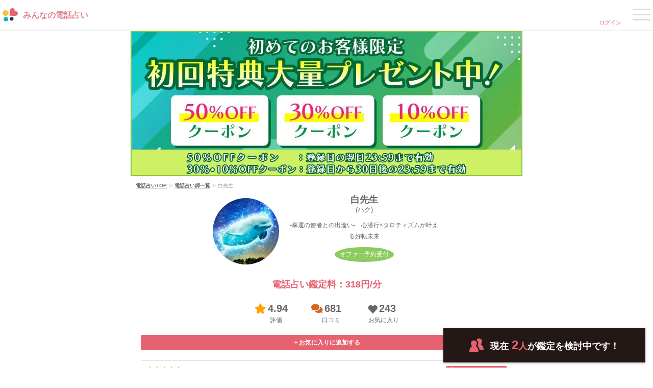

--- FILE ---
content_type: text/html; charset=utf-8
request_url: https://sp.minden.jp/shaman/prof/548/?shaman_prof_referrer=top_shaman_recommend_300
body_size: 23801
content:
<!DOCTYPE html>
<html lang="ja">
<head>
  <meta charset="utf-8">
  <meta http-equiv="X-UA-Compatible" content="IE=edge">
  <meta name="viewport" content="width=device-width,initial-scale=1.0,maximum-scale=2.0">
  <meta name="csrf-token" content="R1aNgLj2uAIpD1YeQ9jVHaVvWxo7mliMQffiJiJN">
  <title>白先生のプロフィール｜みんなの電話占い｜当たると評判の電話占い【App通話料無料】  </title>
      <meta name="keywords" content="電話占い,メール占い,当たる,おすすめ,恋愛,復縁,片思い,人間関係,霊感霊視">
        <meta name="description" content="白先生のプロフィール｜みんなの電話占いはプライム市場上場グループが運営する安心安全の電話占いサービスです。初回特典は業界トップクラスの《50％OFF！》口コミで本当に当たると評判の実力派占い師の凄さを実感してみてください。">
    <meta name="author" content="株式会社CORDA みんなの電話占い事務局">
      <meta name="robots" content="index,follow">
    
      <link rel="shortcut icon" type="image/png" href="https://minden.imgix.net/OpWeoFcdYVujRGRy8O7iSvHcToGHaLffqeqmAbBL.png?auto=compress,format&amp;lossless=1">
  <link rel="preconnect dns-prefetch" href="https://b90.yahoo.co.jp" crossorigin>
  <link rel="preconnect dns-prefetch" href="https://www.google-analytics.com" crossorigin>
  <link rel="preconnect dns-prefetch" href="https://connect.facebook.net" crossorigin>
  <link rel="preconnect dns-prefetch" href="https://i.socdm.com" crossorigin>
  <link rel="preconnect dns-prefetch" href="https://www.googletagmanager.com" crossorigin>
  <link rel="preconnect dns-prefetch" href="https://static-fe.payments-amazon.com" crossorigin>
  <link rel="preconnect dns-prefetch" href="https://www.googleadservices.com" crossorigin>
  <link rel="preconnect dns-prefetch" href="https://s.yimg.jp" crossorigin>
  <link rel="preconnect dns-prefetch" href="https://fonts.gstatic.com" crossorigin>
  <link rel="preconnect dns-prefetch" href="https://cdnjs.cloudflare.com" crossorigin>
  <link rel="preconnect dns-prefetch" href="https://minden.imgix.net/" crossorigin>
  <link rel="preconnect dns-prefetch" href="https://analytics.tiktok.com" crossorigin>
  <link rel="preconnect dns-prefetch" href="https://connect.facebook.net" crossorigin>

  <link rel="preload" href="https://cdnjs.cloudflare.com/ajax/libs/font-awesome/5.15.0/css/all.min.css" as="style" onload="this.rel='stylesheet'">
  <link rel="preload" href="https://cdnjs.cloudflare.com/ajax/libs/font-awesome/5.15.0/webfonts/fa-solid-900.woff2" as="font" type="font/woff2" crossorigin="anonymous">

      <link rel="preload" href="/vendor/sp/css/common_v2.css?id=4ac61e88d991ffeaa2ac26307eaf5ea5" as="style">
  
    <script>
    window.dataLayer = window.dataLayer || [];
    dataLayer.push({
      'user_id': ""
    })
  </script>
      <script defer>
window.addEventListener('load', function() {
  const gtmHeadFunc = () => {
    const headID = document.getElementsByTagName("head")[0];
    const newScript = document.createElement('script');
    newScript.type = 'text/javascript';
    newScript.src = 'https://www.googletagmanager.com/gtag/js?id=AW-946633207';
    headID.appendChild(newScript);

    window.dataLayer = window.dataLayer || [];
    function gtag(){dataLayer.push(arguments);}
    gtag('js', new Date());
    gtag('config', 'AW-946633207');
  }
  setTimeout(gtmHeadFunc, 0);
});
</script>
    <!-- Google Tag Manager -->
<script>
window.addEventListener('load', function(event) {
setTimeout(function() {
    (function (w, d, s, l, i) {
        w[l] = w[l] || [];
        w[l].push({
            'gtm.start':
                new Date().getTime(), event: 'gtm.js'
        });
        var f = d.getElementsByTagName(s)[0],
            j = d.createElement(s), dl = l != 'dataLayer' ? '&l=' + l : '';
        j.async = true;
        j.src =
            'https://www.googletagmanager.com/gtm.js?id=' + i + dl;
        f.parentNode.insertBefore(j, f);
    })(window, document, 'script', 'dataLayer', 'GTM-MKCZQ4');
}, 0);
});
</script>
<!-- End Google Tag Manager -->
                  <link rel="canonical" href="https://sp.minden.jp/shaman/prof/548/">
            <link rel="preload" href="https://sp.minden.jp/fonts/glyphicons-halflings-regular.woff2" as="font" type="font/woff2" crossorigin>
  <meta name="copyright" content="(C)2026 株式会社CORDA">
  <meta name="google-site-verification" content="KyDyTNKNTYSmwpt6LD6p55U6XZgGsdf3kq5Ykj1ev3Q">
  <!-- OGP -->
  <meta property="og:site_name" content="みんなの電話占い">
      <meta property="og:title" content="白先生のプロフィール｜みんなの電話占い｜当たると評判の電話占い【App通話料無料】  ">
        <meta property="og:description" content="白先生のプロフィール｜みんなの電話占いはプライム市場上場グループが運営する安心安全の電話占いサービスです。初回特典は業界トップクラスの《50％OFF！》口コミで本当に当たると評判の実力派占い師の凄さを実感してみてください。">
    <meta property="og:type" content="website">
  <meta property="og:image" content="https://minden.imgix.net/hH7zP0q3VzhyRotkjMRj8hZ9BUbcXLjkFVyKZbKj.png?auto=compress,format&amp;lossless=1">
  <meta name="twitter:card" content="summary">
  <meta name="twitter:image" content="https://minden.imgix.net/hH7zP0q3VzhyRotkjMRj8hZ9BUbcXLjkFVyKZbKj.png?auto=compress,format&amp;lossless=1">
  <link rel="apple-touch-icon-precomposed" href="https://minden.imgix.net/OpWeoFcdYVujRGRy8O7iSvHcToGHaLffqeqmAbBL.png?auto=compress,format&amp;lossless=1">
  <link rel="apple-touch-icon" href="https://minden.imgix.net/hH7zP0q3VzhyRotkjMRj8hZ9BUbcXLjkFVyKZbKj.png?auto=compress,format&amp;lossless=1">

      <link rel="stylesheet" href="/vendor/sp/css/common_v2.css?id=4ac61e88d991ffeaa2ac26307eaf5ea5">
    <link rel="stylesheet" href="/vendor/sp/css/promote-repeating-ticket-pop-up.css?id=28ea212a4085d8408e5e7331516c71cf">
  <link rel="stylesheet" href="/vendor/sp/css/connected_time_popup.css?id=d89aad41570e27ac2d3cea3c69b172ab">




    <link rel="preconnect dns-prefetch" href="https://platform.twitter.com" crossorigin>
  <link rel="preload" as="script" href="https://statics.a8.net/a8sales/a8sales.js">
  <link rel="preload" as="script" href="https://connect.facebook.net/signals/config/415663162333543?v=2.9.40&r=stable">

      <link rel="stylesheet" href="/vendor/sp/css/new_shaman_prof_not_login.css?id=f3662616c26012b1998cade7daa55000">
    <!--
    <PageMap>
      <DataObject type="thumbnail">
        <Attribute name="src" value="https://minden.imgix.net/hH7zP0q3VzhyRotkjMRj8hZ9BUbcXLjkFVyKZbKj.png?auto=compress,format&amp;lossless=1">
        <Attribute name="width" value="100">
        <Attribute name="height" value="100">
      </DataObject>
    </PageMap>
  -->
  <meta name="thumbnail" content="https://minden.imgix.net/hH7zP0q3VzhyRotkjMRj8hZ9BUbcXLjkFVyKZbKj.png?auto=compress,format&amp;lossless=1">
  <!-- Include Google anlyctics script -->
      <script defer>
window.addEventListener('load', function() {
  const gaFunc = () => {
    (function(i,s,o,g,r,a,m){i['GoogleAnalyticsObject']=r;i[r]=i[r]||function(){
      (i[r].q=i[r].q||[]).push(arguments)},i[r].l=1*new Date();a=s.createElement(o),
      m=s.getElementsByTagName(o)[0];a.async=1;a.src=g;m.parentNode.insertBefore(a,m)
    })(window,document,'script','//www.google-analytics.com/analytics.js','ga');

    ga('create', 'UA-17819760-2', 'auto',{ 'userId': ''});
    ga('send', 'pageview');
  }
  setTimeout(gaFunc, 0);
});
</script>
      <!-- Finebind Tracking Code -->
<script type="text/javascript" defer>
    window.addEventListener('load', (event) => {
        var uqid = "5e1e58h452OaO9a2";
        var cid  = "75";

        var a=document.createElement("script");
        a.dataset.uqid=uqid;a.dataset.cid=cid;a.id="afadfpc-5e1e58h452OaO9a2cid75-"+Date.now();
        a.src="//ac.finebind.jp/fpc/cookie_js.php?scriptId="+encodeURIComponent(a.id);
        document.head.appendChild(a);
    });
    
    // @TODO: Need to remove if document.ready work well with google pagespeed
    // setTimeout(function () {
    //     (function(){
    //         var uqid = "5e1e58h452OaO9a2";
    //         var cid  = "75";

    //         var a=document.createElement("script");
    //         a.dataset.uqid=uqid;a.dataset.cid=cid;a.id="afadfpc-5e1e58h452OaO9a2cid75-"+Date.now();
    //         a.src="//ac.finebind.jp/fpc/cookie_js.php?scriptId="+encodeURIComponent(a.id);
    //         document.head.appendChild(a);
    //     })();
    // }, 3000)
</script>
<!-- End Finebind Tracking Code -->
        <!-- Meta Pixel Code -->
<script>
window.addEventListener('load', function() {
setTimeout(function() {
    !function(f,b,e,v,n,t,s)
    {if(f.fbq)return;n=f.fbq=function(){n.callMethod?
        n.callMethod.apply(n,arguments):n.queue.push(arguments)};
        if(!f._fbq)f._fbq=n;n.push=n;n.loaded=!0;n.version='2.0';
        n.queue=[];t=b.createElement(e);t.async=!0;
        t.src=v;s=b.getElementsByTagName(e)[0];
        s.parentNode.insertBefore(t,s)}(window, document,'script',
        'https://connect.facebook.net/en_US/fbevents.js');
    fbq('init', '415663162333543');
    fbq('track', 'PageView');

            }, 0);
});
</script>
<noscript><img height="1" width="1" style="display:none"
               src="https://www.facebook.com/tr?id=415663162333543&ev=PageView&noscript=1"
   alt="no script"/></noscript>
<!-- End Meta Pixel Code -->
    <script>
window.addEventListener('load', function() {
setTimeout(function() {
    !function (w, d, t) {
        w.TiktokAnalyticsObject=t;var ttq=w[t]=w[t]||[];ttq.methods=["page","track","identify","instances","debug","on","off","once","ready","alias","group","enableCookie","disableCookie"],ttq.setAndDefer=function(t,e){t[e]=function(){t.push([e].concat(Array.prototype.slice.call(arguments,0)))}};for(var i=0;i<ttq.methods.length;i++)ttq.setAndDefer(ttq,ttq.methods[i]);ttq.instance=function(t){for(var e=ttq._i[t]||[],n=0;n<ttq.methods.length;n++)ttq.setAndDefer(e,ttq.methods[n]);return e},ttq.load=function(e,n){var i="https://analytics.tiktok.com/i18n/pixel/events.js";ttq._i=ttq._i||{},ttq._i[e]=[],ttq._i[e]._u=i,ttq._t=ttq._t||{},ttq._t[e]=+new Date,ttq._o=ttq._o||{},ttq._o[e]=n||{};var o=document.createElement("script");o.type="text/javascript",o.async=!0,o.src=i+"?sdkid="+e+"&lib="+t;var a=document.getElementsByTagName("script")[0];a.parentNode.insertBefore(o,a)};
        ttq.load('CNL9KG3C77U635QCMBO0');
        ttq.page();
    }(window, document, 'ttq');
}, 0);
});
</script>
    
</head>
<body class="">
<main>
<!-- Google Tag Manager (noscript) -->
<noscript>
  <iframe src="https://www.googletagmanager.com/ns.html?id=GTM-MKCZQ4"
          height="0" width="0" style="display:none;visibility:hidden"></iframe>
</noscript>
<!-- End Google Tag Manager (noscript) -->  <!-- header -->
<header data-scroll-header class="renewal_header">
  <div class="header_wrap" id="js-header-wrap">
    <div class="wrap_left">
      <a href="https://sp.minden.jp/" class="left_logo">
                  <div class="container_logo_h1">
            <img src="https://sp.minden.jp/vendor/sp/images/common/logo-2x.png" alt="みんなの電話占い" width="30" height="26" class="left_logo_h1" style="width:30px; height:26px; max-width: 30px;">
     <div class="right_logo_h1  right_logo_h1--perfect-font ">
     <div>みんなの電話占い</div>
</div>
          </div>
              </a>
    </div>
    <div class="wrap_right">
      <div class="right_rightMenu">
                  <a href="https://sp.minden.jp/login/?to=https%3A%2F%2Fsp.minden.jp%2Fshaman%2Fprof%2F548%2F%3Fshaman_prof_referrer%3Dtop_shaman_recommend_300" class="rightMenu_menuIcon">
            <span class="menuIcon_iconArea_img icon-sprite__span icon-sprite--user"><img loading="lazy" class="lazy icon-sprite__img" data-src="https://sp.minden.jp/vendor/sp/images/common/icon_sprite_top.svg" alt="icon_new" width="132" height="88"></span>
            <span class="menuIcon_spanStyle">ログイン</span>
          </a>
                <button class="rightMenu_buttonArea">
          <span class="buttonArea_top">-</span>
          <span class="buttonArea_middle">-</span>
          <span class="buttonArea_bottom">-</span>
                  </button>
      </div>
    </div>
  </div>
  <div class="header_subMenu">
    <nav class="subMenu_right">
      <button class="button_close_menu" aria-label="Close">
        <i class="fas fa-times"></i>
      </button>
      <div class="right_formArea" id="js-right-formArea">
                  <div class="formArea_left">
            <div class="left_regist">
              <a href="https://sp.minden.jp/user/signup/" class="regist_link">
                無料会員登録
              </a>
            </div>
          </div>
          <div class="formArea_right">
            <div class="right_login">
              <a href="https://sp.minden.jp/login/" class="login_link">
                ログイン
              </a>
            </div>
          </div>
                      </div>
            <ul class="right_listStyle" id="js-right-listStyle">

        
        
        
        <li>
          <p class="menu_option_title"><span class="icon-sprite__span icon-sprite--shaman"><img loading="lazy"  class="lazy icon-sprite__img" data-src="https://sp.minden.jp/vendor/sp/images/common/icon_sprite_top.svg" alt="icon_new" width="132" height="88"></span>占い師を探す</p>
          <div class="menu_contents">
            <div class="wrap">
              <a href="https://sp.minden.jp/shaman/">占い師一覧</a>
              <a href="https://sp.minden.jp/ranking/">ランキングから探す</a>
              <span class="parent_category">相談内容から探す</span>
              <div class="sub_category">
                <a href="https://sp.minden.jp/category/love/">恋愛</a>
                <a href="https://sp.minden.jp/category/fukuen/">復縁</a>
                <a href="https://sp.minden.jp/category/marriage/">結婚</a>
                <a href="https://sp.minden.jp/category/affair/">不倫</a>
                <a href="https://sp.minden.jp/category/work/">仕事</a>
                <a href="https://sp.minden.jp/category/family/">家族</a>
                <a href="https://sp.minden.jp/category/life/">人生</a>
              </div>
              <a href="https://sp.minden.jp/search/">待機時間から探す</a>
              <a href="https://sp.minden.jp/column/">体験談から探す</a>
              <a href="https://sp.minden.jp/review/">口コミから探す</a>
              <a href="https://sp.minden.jp/fortunetype/">占術から探す</a>
            </div>
          </div>
        </li>

        <li>
          <a class="menu_option_title__a" href="https://sp.minden.jp/review/">
            <img loading="lazy" class="lazy" data-src="https://sp.minden.jp/vendor/sp/images/review/comment.svg" alt="icon_review" width="24" height="24">
            口コミを見る
          </a>
        </li>

        
        
        <li>
          <p class="menu_option_title"><span class="icon-sprite__span icon-sprite--help"><img loading="lazy" class="lazy icon-sprite__img" data-src="https://sp.minden.jp/vendor/sp/images/common/icon_sprite_top.svg" alt="icon_new" width="132" height="88"></span>ヘルプ</p>
          <div class="menu_contents">
            <div class="wrap">
              <a href="https://sp.minden.jp/page/concept/">初めての方へ</a>
              <a href="https://sp.minden.jp/page/htu.index/">みんなの電話占いの使い方</a>
              <a href="https://sp.minden.jp/page/payment/">お支払い方法について</a>
              <a href="https://sp.minden.jp/page/faq.index/">よくある質問・お問い合わせ</a>
            </div>
          </div>
        </li>

        
      </ul>
    </nav>
  </div>
</header>
<!-- /header -->
  <div class="main">
        <section>
              <a class="top_link_bnr" href="https://sp.minden.jp/user/signup/">
                                           <picture class="responsive-banner">
                        <source media="(max-width: 640px)"
                                srcset="https://minden.imgix.net/FHf5PonVOC1mOuhZMS0aJ7iVYAw97yXqAYq78Hja.jpg?auto=compress,format&amp;lossless=0&amp;v=202506">
                        <source media="(min-width: 640px)"
                                srcset="https://minden.imgix.net/5KQiAFVEtWS8cF7O0kjrmGY0W8IJe9hjDstA36IR.jpg?auto=compress,format&amp;lossless=0&amp;v=202506">
                                <img src="https://minden.imgix.net/5KQiAFVEtWS8cF7O0kjrmGY0W8IJe9hjDstA36IR.jpg?auto=compress,format&amp;lossless=0&amp;v=202506" alt="初回特典 type7" loading="lazy">
                    </picture>
                            </a>
            <ul class="c-breadcrumb">
        <li class="c-breadcrumb__item">
          <a href="/">電話占いTOP</a>
        </li>
        <li class="c-breadcrumb__item">
          <a href="https://sp.minden.jp/shaman/">電話占い師一覧</a>
        </li>
        <li class="c-breadcrumb__item">白先生</li>
      </ul>
            <div class="prof_top">
        <img src="https://minden.imgix.net/96qlicJpm5WIwmviW5XbCP9jGgS7Lu6c12iGR6pb.jpg?auto=compress,format&lossless=0"
              alt="白写真"
              class="shaman_image"
              width="360"
              height="270"
        >
        <div class="prof_info">
          <h1>
            <div class="shaman_name">
              <p class="">白先生</p>
              <span class="">(ハク)</span>
            </div>
          </h1>
           <p class="catchcopy">-幸運の使者との出逢い-　心潜行×タロティズムが叶える好転未来</p>                                 <div class="offer-button" data-offer="true">
              <button class="offer-button__trigger">オファー予約受付</button>
              <div class="offer-tooltip" aria-hidden="true">
                <p>あなたの希望に合わせて先生が予約を取ってくれます</p>
                <p class="offer-tooltip__link">詳しくは<a href="https://sp.minden.jp/message/detail/3575/?shaman_prof_548">コチラ</a></p>
              </div>
            </div>
                  </div>
      </div>
      <strong class="unit">
        電話占い鑑定料：318円/分
              </strong>

      
      <section
        class="rank_info "
      >
        <div class="info">
          <div class="contents">
                          <i class="fas fa-star"></i>
              <a class="num" href="https://sp.minden.jp/shaman/review/548/">
                4.94
              </a>
                      </div>
          <p class="title">評価</p>
        </div>
        <div class="info">
          <div class="contents">
            <i class="fas fa-comments"></i>
            <a class="num" href="https://sp.minden.jp/shaman/review/548/">681</a>
          </div>
          <p class="title">口コミ</p>
        </div>
        <div class="info" id="fav_heart_add">
          <div class="contents">
            <span class="glyphicon glyphicon-heart fav_heart not_fav" id="fav_heart"></span>
            <span class="num" id="num_fav">243</span>
          </div>
          <p class="title fav">お気に入り</p>
          <div class="switch "
              id="add_switch"
              role="button"
              tabindex="-2"
              onclick="favorite_shaman_add('https://sp.minden.jp/api/favorite/548/')">
          </div>
          <div class="switch hidden"
              id="del_switch"
              role="button"
              tabindex="-3"
              onclick="favorite_shaman_del()">
          </div>
        </div>
      </section>

      <div class="favorite_area">
        <div class="mag_wrap hidden" id="favorite_shaman_del">
          <div class="btn_fav off"
              role="button" tabindex="-4"
               onclick="favorite_shaman_del()"  >
            <div id="favorite_msg">お気に入り登録済み</div>
          </div>
          <div class="btn_fav mag " role="button" tabindex="-5" onclick="mag_waiting('https://sp.minden.jp/api/favorite/update/mag_waiting/?shaman_id=548')">
            <i class="fa fa-bell"></i><span id="mag_txt">待機通知を受け取る</span>
          </div>
        </div>

        <div class="modal fade hidden" id="favorite-modal" tabindex="-1" role="dialog" aria-labelledby="myModalLabel"
            aria-hidden="true">
          <div class="modal-dialog">
            <div class="loginmodal-container">
              <button type="button" class="close favorite" data-dismiss="modal">
                <span class="glyphicon glyphicon-remove" aria-hidden="true"></span>
              </button>
              <p>お気に入りを解除しますか？</p>
              <div class="text_area mb_10 txt_size_medium txt_left pt_10">
                お気に入りを解除するとトップページの「お気に入りの先生」に表示されなくなります。
              </div>
              <div class="row text_area text-center mb_15">
                <div class="col-xs-6 pr_5">
                  <button type="button"
                          onclick="favorite_shaman_del_confirm('https://sp.minden.jp/api/favorite/548/')"
                          data-dismiss="modal" class="btn_call btn button_font txt_size_large">
                    解除する
                  </button>
                </div>
                <div class="col-xs-6 pl_5">
                  <button type="button" data-dismiss="modal"
                          class="btn_call btn button_font txt_size_large">
                    解除しない
                  </button>
                </div>
              </div>
            </div>
          </div>
        </div>

        <div class="btn_fav " id="favorite_shaman_add"
              role="button" tabindex="-6"
             onclick="favorite_shaman_add('https://sp.minden.jp/api/favorite/548/')" >
          <div id="favorite_msg">＋お気に入りに追加する</div>
        </div>
        <!-- update text -->
      </div>
      <!-- /.row txt_area_prof -->

      
              <div class="top_review section_box">
          <div class="review_area">
            <div class="review_item review_item--v2">
  <div class="review_area-wrap">
    <div class="review_comment_txt pl-35  ">
              <div class="non_shaman">
          <div class="non_shaman_user">
            <p class="review_star">
              <span class="star">
                                        <i class="fas fa-star"></i>
                                        <i class="fas fa-star"></i>
                                        <i class="fas fa-star"></i>
                                        <i class="fas fa-star"></i>
                                        <i class="fas fa-star"></i>
                                                  </span>
            </p>
            <div class="review_labels">
                              <div class="btn_fav mag">
                  <svg width="16" height="12" viewBox="0 0 16 12" fill="none" xmlns="http://www.w3.org/2000/svg">
                    <path d="M14.2435 2.47455C13.5492 2.47455 12.9871 2.9853 12.9871 3.61612C12.9871 3.9163 13.1173 4.1869 13.3261 4.39137L11.0736 6.41348L8.32513 2.55982C8.86047 2.42844 9.25694 1.98904 9.25694 1.46176C9.25694 0.831807 8.69479 0.32019 8.00048 0.32019C7.30617 0.32019 6.74401 0.830937 6.74401 1.46176C6.74401 1.98991 7.13953 2.42931 7.67583 2.55982L4.92731 6.41348L2.67487 4.39137C2.88269 4.18777 3.01389 3.91717 3.01389 3.61612C3.01389 2.9853 2.45173 2.47455 1.75742 2.47455C1.06311 2.47455 0.5 2.98617 0.5 3.61612C0.5 4.24607 1.06215 4.75768 1.75646 4.75768V11.1024H14.2435V4.75768C14.9378 4.75768 15.5 4.24694 15.5 3.61612C15.5 2.9853 14.9378 2.47455 14.2435 2.47455Z" fill="#F5F5F5"/>
                  </svg>
                  <span>ベストクチコミ</span>
                </div>
                                        </div>
          </div>
        </div>
            <div class="review_comment_comment review_comment_wrap">
                        仕事が決まるかどうかを鑑定していただきました。
それに関しては良い結果が出て安心致しました。
それとは別に今趣味で習っている事を、仕事にしてはどうかと勧められました。
習っている事は話してなかったのに、それを勧められた時はビックリしました！
また、わたしの性格の気質まで当てられてビックリの連続でした。
話方も穏やかでわりやすく、前向きに動いていこうという気持ちになりました。
ありがとうございました。
また不安や迷いが生じたらお願いしたいと思います。
                </div>
              <div class='review-tag-container'>
                                                    <a href="https://sp.minden.jp/review/?tag=%E9%9C%8A%E6%84%9F%E3%83%BB%E9%9C%8A%E8%A6%96" class="review_tag">#霊感・霊視</a>
                                                                              <a href="https://sp.minden.jp/review/?tag=%E4%BB%95%E4%BA%8B" class="review_tag">#仕事</a>
                                                                        <a href="https://sp.minden.jp/review/?age=50" class="review_tag">#50歳代</a>
                              </div>
                    <span class="btn_more read_more">
          <svg width="21" height="12" viewBox="0 0 21 12" fill="none" xmlns="http://www.w3.org/2000/svg">
            <path d="M19.5 1.54279L10.5 10.5428L1.5 1.54279" stroke="#666666" stroke-width="2"/>
          </svg>
        </span>
          </div>
    <div class="user_review_like">
      <p class="review_item__date">2023/03/09 投稿</p>
      <p class="like_btn   disabled  js-like-btn-146865" onclick="review_like('https://sp.minden.jp/api/user_review_like/?user_review_id=146865',146865)">
        <span class="glyphicon glyphicon-heart fav_heart"></span>
        <span class="js-like-count-146865">22</span>
        <span>参考になった！</span>
      </p>
    </div>
      </div>
</div>

            </div>
        </div>
      
              <script>
          function CTRAudio(audio_element_id, url) {
            var CTR_Audio = this;

            CTR_Audio.played = false;
            CTR_Audio.played_time = 0;
            CTR_Audio.debug_flag = false;
            CTR_Audio.player = document.getElementById(audio_element_id);

            var player = CTR_Audio.player;

            player.loop = false;

            CTR_Audio.update_play_count = function (sub_req = '') {
              if (sub_req != '') sub_req = 'type:' + sub_req + '/';
              $.get(url + sub_req, function () {
                CTR_Audio.debug('Play count +1, ' + sub_req);
              });
            }

            player.onplaying = function () {
              CTR_Audio.debug('Onplaying; ' + player.currentTime + ':' + CTR_Audio.played_time);

              if (player.currentTime >= CTR_Audio.played_time)
                CTR_Audio.update_crrentTime(player.currentTime);
              else if (CTR_Audio.played) {
                //user have seeked back
                CTR_Audio.update_play_count('UserSeekBack');
                CTR_Audio.update_crrentTime(player.currentTime);
              }

              if (!CTR_Audio.played) {
                CTR_Audio.update_play_count('PlayPressed');
                CTR_Audio.played = true;
                CTR_Audio.played_time = 0;
              }
            }

            player.onended = function () {
              CTR_Audio.debug('Audio Ended' + player.currentTime + ':' + CTR_Audio.played_time);

              CTR_Audio.played = false;
            }

            player.ontimeupdate = function () {
              if (player.currentTime > CTR_Audio.played_time)
                CTR_Audio.update_crrentTime(player.currentTime);
            }

            CTR_Audio.update_crrentTime = function (current_time) {
              CTR_Audio.played_time = current_time;
            }

            CTR_Audio.debug = function (msg) {
              if (CTR_Audio.debug_flag) console.info(msg);
            }
          }

          var myAudio = {};
          window.addEventListener('load', function () {
            myAudio = new CTRAudio('myAudio', window.location + 'audioPlaying/');
          });
        </script>
        <section class="voice_area section_box">
          <h2 class="profile_header">白先生の音声</h2>
          <p class="list_indent10 text_area txt_center">
            <audio id="myAudio" src="https://sp.minden.jp/storage/data/voices/548.mp3" controls></audio>
          </p>
        </section>
      
                      <section class="turn_waiting_area section_box">
          <div class="turn_waiting_box">
            <p class="head">相談可能なスケジュール</p>
            <p class="date_title">日付</p>
            <div class="schedule_grid">
              <div class="schedule_item">
                <p class="title">今日</p>
                <div class="list">
                                                                                                                                          <div class="schedule_info">
                              <p class="time txt_center">
                                                                
                                19:00~22:59
                              </p>
                                                                                                <a class="apply_btn"
                                    href="https://sp.minden.jp/shaman/ready/548/?view_count=2"
                                    role="button">
                                    今すぐ占う
                                  </a>
                                                                                          </div>
                                                                                                                                                                  <div class="schedule_info">
                          <p class="time txt_center">
                            23:00～
                            
                          </p>
                          <a class="apply_btn confirm"
                            href="https://sp.minden.jp/shaman/specified_time_appointment/reserve/548/2026-01-17/23/6941333/"
                            role="button">
                            先頭で予約する
                          </a>
                        </div>
                                                                                                                <div class="schedule_info">
                          <p class="time txt_center">
                            24:00～
                            <br>(0:00～)
                          </p>
                          <a class="apply_btn confirm"
                            href="https://sp.minden.jp/shaman/specified_time_appointment/reserve/548/2026-01-17/24/6941333/"
                            role="button">
                            先頭で予約する
                          </a>
                        </div>
                                                                                                                <div class="schedule_info">
                          <p class="time txt_center">
                            25:00～25:59
                            <br>(1:00～1:59)
                          </p>
                          <a class="apply_btn confirm"
                            href="https://sp.minden.jp/shaman/specified_time_appointment/reserve/548/2026-01-17/25/6941333/"
                            role="button">
                            先頭で予約する
                          </a>
                        </div>
                                                                            </div>
              </div>
                              <div class="schedule_item">
                  <p class="title">明日</p>
                  <div class="list">
                                                                                                                                                      <div class="schedule_info">
                                <p class="time txt_center">
                                                                    
                                  19:00~21:59
                                </p>
                                                                  <a class="apply_btn confirm"
                                    href="https://sp.minden.jp/shaman/reserve_turn_waiting/2026-01-18/19/548/?view_count=2"
                                    role="button">
                                    先頭で予約する
                                  </a>
                                                              </div>
                                                                                                                                                                                <div class="schedule_info">
                            <p class="time txt_center">
                              22:00～
                              
                            </p>
                            <a class="apply_btn confirm"
                              href="https://sp.minden.jp/shaman/specified_time_appointment/reserve/548/2026-01-18/22/6941334/"
                              role="button">
                              先頭で予約する
                            </a>
                          </div>
                                                                                                                          <div class="schedule_info">
                            <p class="time txt_center">
                              23:00～
                              
                            </p>
                            <a class="apply_btn confirm"
                              href="https://sp.minden.jp/shaman/specified_time_appointment/reserve/548/2026-01-18/23/6941334/"
                              role="button">
                              先頭で予約する
                            </a>
                          </div>
                                                                                                                          <div class="schedule_info">
                            <p class="time txt_center">
                              24:00～
                              <br>(0:00～)
                            </p>
                            <a class="apply_btn confirm"
                              href="https://sp.minden.jp/shaman/specified_time_appointment/reserve/548/2026-01-18/24/6941334/"
                              role="button">
                              先頭で予約する
                            </a>
                          </div>
                                                                                                                          <div class="schedule_info">
                            <p class="time txt_center">
                              25:00～25:59
                              <br>(1:00～1:59)
                            </p>
                            <a class="apply_btn confirm"
                              href="https://sp.minden.jp/shaman/specified_time_appointment/reserve/548/2026-01-18/25/6941334/"
                              role="button">
                              先頭で予約する
                            </a>
                          </div>
                                                                                    </div>
                </div>
                          </div>
          </div>
          <div class="read_more">
            <a href="https://sp.minden.jp/shaman/turn_waiting/548/?view_count=2">▶︎すべての日程を確認する</a>
          </div>
                  </section>
      
      
      
      <div class="mb_20 mt_20">
    <a href="https://sp.minden.jp/user/signup/" class="text-center text_area btn_primary cta_shaman_detail p_8">
        <span class="txt_size_large">初回3,000円OFF</span><br/>
        <span class="txt_size_mlarge">今すぐ登録</span>
    </a>
</div>

                              <section class="section_box">
          <h2 class="profile_header">
            占い師のタイプ
          </h2>
          <div class="shaman__type__wrap ">
            <div class="shaman-types">
              <section class="shaman-types__item">
                <h3 class="shaman-types__title">話し方のテンポ</h3>
                <ul class="shaman-types__graph">
                  <li class="shaman-types__graph__item">
                    <p class="label">早い</p>
                                      </li>
                  <li class="shaman-types__graph__item--current">
                     <i class="fa fa-star"></i>                   </li>
                  <li class="shaman-types__graph__item">
                                      </li>
                  <li class="shaman-types__graph__item">
                                      </li>
                  <li class="shaman-types__graph__item">
                    <p class="label">遅い</p>
                                      </li>
                </ul><!--/shaman-types__graph-->
              </section><!--/shaman-types__item-->
              <section class="shaman-types__item">
                <h3 class="shaman-types__title">雰囲気</h3>
                <ul class="shaman-types__graph">
                  <li class="shaman-types__graph__item">
                    <p class="label">さっぱり</p>
                                      </li>
                  <li class="shaman-types__graph__item">
                                      </li>
                  <li class="shaman-types__graph__item">
                                      </li>
                  <li class="shaman-types__graph__item">
                                      </li>
                  <li class="shaman-types__graph__item--current">
                    <p class="label">明るい</p>
                     <i class="fa fa-star"></i>                   </li>
                </ul><!--/shaman-types__graph-->
              </section><!--/shaman-types__item-->
              <section class="shaman-types__item">
                <h3 class="shaman-types__title">伝え方</h3>
                <ul class="shaman-types__graph">
                  <li class="shaman-types__graph__item">
                    <p class="label">はっきり</p>
                                      </li>
                  <li class="shaman-types__graph__item--current">
                     <i class="fa fa-star"></i>                   </li>
                  <li class="shaman-types__graph__item">
                                      </li>
                  <li class="shaman-types__graph__item">
                                      </li>
                  <li class="shaman-types__graph__item">
                    <p class="label">優しい</p>
                                      </li>
                </ul><!--/shaman-types__graph-->
              </section><!--/shaman-types__item-->
            </div><!--/shaman-types-->
                          <div class="shaman__type__radar" data-shaman-id="548">
                <canvas id="radar_chart"></canvas>
              </div>
                      </div>
        </section>
      
      <!-- teller message -->
      <section class="message_area section_box">
        <h2 class="profile_header">
          占い師からのメッセージ
        </h2>
        <div class="message_content">
          <div id="shaman_comment_by_user">
            はじめまして。占い師の白でございます。</br>
こうして私に興味を持ってくださり、ご縁をいただけましたこと大変光栄でございます。</br>
</br></br>
突然ですが、”海”は全てのはじまりの場所であり、生命の舞台であります。</br>
いかなる時も、私達の生命にそっと寄り添い、癒しを与える母なる存在なのです。</br>

私は、幼い頃より常に海と隣り合わせで過ごしてまいりました。</br>
故郷ではタロティズムを極めた母の元で育ち、海とスピリチュアルの相関は私にとって身近なものございました。</br>
</br>
ーとある吹雪の日ー</br>
</br>
当時スキューバダイビングのインストラクターをしていてた私は、日本海底でベルーガ（シロイルカ）との出逢いを果たします。</br>
幸運の使者であるベルーガは、「その力をもって人々を救いなさい」というメッセージを私に伝えました。</br>
この出逢いが私の人生に変容をもたらし、”占い”を生業としようとしたきっかけになります。</br>
</br>

《皆様へお届けするもの》</br>
</br>
私の占いでは、傷ついたお心に活力を与え、活路を見い出す事ができるよう援助いたします。</br>
独自で編み出した心潜行術（サイコダイビング）と、母より伝授されたタロティズムを掛け合わせることで、
「突破口を切り開き」、「夢と遭遇すること」が可能でございます。</br>
あなた様は、本来夢を実現させるお力を持っておられます。</br>
将来への願望（夢）や、見えない未来への不安をどうぞ私にお話しくださいませ。</br>
内なる意識下にお邪魔させていただき、あなた様に合った好転未来を呼び寄せる方法をお伝えいたします。</br>
</br>
《皆様へ　海の使者より》
</br>
『これからどんな事があっても、自分を愛する事を忘れないで』</br>
</br>
あの日出会ったベルーガから、私の天命と共にそう教えてもらいました。</br>
これは広大な海を通じて皆様へのメッセージです。</br>
私が、親愛なる皆様にできることは、愛を持って幸運の扉の”鍵”をお渡しすること。</br>
扉を開けるのもこの世界の主役もあなた様です。</br>
その時が訪れるまで私は幸運の使者である守護ベルーガと共に伴走いたします。</br>
</br>
今日あなた様との出逢えた奇跡に感謝いたします。</br>
愛を込めて。</br>
</br>
白（HAKU）
          </div>
          <span class="content hidden">はじめまして。占い師の白でございます。</br>
こうして私に興味を持ってくださり、ご縁をいただけましたこと大変光栄でございます。</br>
</br></br>
突然ですが、”海”は全てのはじまりの場所であり、生命の舞台であります。</br>
いかなる時も、私達の生命にそっと寄り添い、癒しを与える母なる存在なのです。</br>

私は、幼い頃より常に海と隣り合わせで過ごしてまいりました。</br>
故郷ではタロティズムを極めた母の元で育ち、海とスピリチュアルの相関は私にとって身近なものございました。</br>
</br>
ーとある吹雪の日ー</br>
</br>
当時スキューバダイビングのインストラクターをしていてた私は、日本海底でベルーガ（シロイルカ）との出逢いを果たします。</br>
幸運の使者であるベルーガは、「その力をもって人々を救いなさい」というメッセージを私に伝えました。</br>
この出逢いが私の人生に変容をもたらし、”占い”を生業としようとしたきっかけになります。</br>
</br>

《皆様へお届けするもの》</br>
</br>
私の占いでは、傷ついたお心に活力を与え、活路を見い出す事ができるよう援助いたします。</br>
独自で編み出した心潜行術（サイコダイビング）と、母より伝授されたタロティズムを掛け合わせることで、
「突破口を切り開き」、「夢と遭遇すること」が可能でございます。</br>
あなた様は、本来夢を実現させるお力を持っておられます。</br>
将来への願望（夢）や、見えない未来への不安をどうぞ私にお話しくださいませ。</br>
内なる意識下にお邪魔させていただき、あなた様に合った好転未来を呼び寄せる方法をお伝えいたします。</br>
</br>
《皆様へ　海の使者より》
</br>
『これからどんな事があっても、自分を愛する事を忘れないで』</br>
</br>
あの日出会ったベルーガから、私の天命と共にそう教えてもらいました。</br>
これは広大な海を通じて皆様へのメッセージです。</br>
私が、親愛なる皆様にできることは、愛を持って幸運の扉の”鍵”をお渡しすること。</br>
扉を開けるのもこの世界の主役もあなた様です。</br>
その時が訪れるまで私は幸運の使者である守護ベルーガと共に伴走いたします。</br>
</br>
今日あなた様との出逢えた奇跡に感謝いたします。</br>
愛を込めて。</br>
</br>
白（HAKU）</span>
          <div class="txt_right">
                          <span class="span-link show_hide_by_user">▼もっと読む</span>
                      </div>
        </div>
      </section>
      <!-- /teller message -->


      <!-- 得意な鑑定 -->
      <section class="forte_area section_box">
        <h2 class="profile_header">得意な鑑定</h2>
        <div class="forte_item">
          <div class="forte_name">
                          <a href="https://sp.minden.jp/category/love/">
                恋愛
              </a>
                      </div>
                      <div class="row center-block">
              恋愛やスポーツや勝負事には必ずアイドルタイム(動きのない時間)というものが存在します。まだ始まっていない恋愛でも、すでに始まってはいるが雲行きが怪しくなってきた恋愛でも、不安で苦しいアイドルタイムを一人ぼっちではなく私と一緒に答えや近道を探してみませんか？
            </div>
                  </div>
        <div class="forte_item">
          <div class="forte_name">
                          不倫
                      </div>
                      <div class="row center-block">
              電話占いという匿名性の高い占いコンテンツはこの問題の為に存在すると言っても過言ではないと思っています。ご縁とタイミングで誰にでも起こりえる、それが不倫です。しかし事を明るみに出来ないのも事実、故に他人に相談することもはばかられる。一人で抱え込まざるを得ないお悩みに、私は一人の占い師として、理解者であり味方としてあなたに寄り添います。
            </div>
                  </div>
        <div class="forte_item">
          <div class="forte_name">
                          家族関係
                      </div>

                      <div class="row center-block">
              ずっと一緒に暮らしているからこそ解決が困難な家族の問題。超個人的な悩みだからこそ他人への相談が難しい家族の問題。簡単に相手や環境を変えることができないから難しい家族の問題。そして一生の問題ともいえる家族の問題。あなたのことを知らない人に吐き出すことから始めてみませんか？私たち占い師は他の誰でもない、お電話を下さったあなたの味方です。心よりお待ち申し上げます。
            </div>
                  </div>
      </section>
      <!--End 得意な鑑定 -->

              <section class="tweet_area section_box">
          <h2 class="profile_header">
            占い師のつぶやき
          </h2>
          <div class="tweet">
            <div class="tweet_body">またつまらぬものを見てしまった。。。(´;ω;｀)</div>
            <div class="strong">10/24 03:46</div>
            <div class="read_more">
              <a href="https://sp.minden.jp/shaman/post/548/">▶︎もっと読む</a>
            </div>
          </div>
        </section>
      
      
              <section class="column_area section_box">
          <h2 class="profile_header">
            特集記事
          </h2>
          <ul class="column">
                          <li class="column__item">
                <span class="column__item__date">2024-08-16</span>
                <a href="https://sp.minden.jp/message/detail/3458/">白先生監修　水瓶座の満月×スタージェンムーン　幸せへの鍵を掴み　自分自身を「変革」させるタイミング！</a>
              </li>
                          <li class="column__item">
                <span class="column__item__date">2023-08-12</span>
                <a href="https://sp.minden.jp/message/detail/3326/">白先生監修　獅子座の新月　人生の主役は私 自分自身の幸せについて再確認しましょう</a>
              </li>
                          <li class="column__item">
                <span class="column__item__date">2023-03-21</span>
                <a href="https://sp.minden.jp/message/detail/3231/">Midnight Time　～揺れ動く心の声を聴く　鑑定士8選～</a>
              </li>
                      </ul>
        </section>
            

      <!-- teller profile -->
      <div class="teller_profile">
        <h2 class="profile_header">
          プロフィール
        </h2>
        <table class="profile_table">
          <tr>
            <th>占術</th>
            <td>
                                                <span class="c-tag c-tag__link"><a href="/fortunetype/psychic-horoscope/spiritual-counseling/">スピリチュアルカウンセリング</a></span>
                                                                <span class="c-tag c-tag__link"><a href="/fortunetype/psychic-horoscope/spiritual-telling/">スピリチュアル鑑定</a></span>
                                                                <span class="c-tag c-tag__link"><a href="/fortunetype/psychic-horoscope/energy-control/">エネルギー調整</a></span>
                                                                <span class="c-tag c-tag__link"><a href="/fortunetype/psychic-horoscope/higher-self/">ハイヤーセルフ</a></span>
                                                                <span class="c-tag c-tag__link"><a href="/fortunetype/psychic-horoscope/psychics-reading/">サイキックリーディング</a></span>
                                                                <span class="c-tag c-tag__link"><a href="/fortunetype/psychic-horoscope/the-spirit-of-language/">言霊</a></span>
                                                                <span class="c-tag c-tag__link"><a href="/fortunetype/psychic-horoscope/minds-eye/">心眼</a></span>
                                                                <span class="c-tag c-tag__un-link">波動読み</span>
                                                                <span class="c-tag c-tag__un-link">サイコダイビング</span>
                                                                <span class="c-tag c-tag__link"><a href="/fortunetype/spiritual/remote-healing/">遠隔ヒーリング</a></span>
                                                                <span class="c-tag c-tag__link"><a href="/fortunetype/spiritual/chakra-reading/">チャクラリーディング</a></span>
                                                                <span class="c-tag c-tag__link"><a href="/fortunetype/spiritual/chakra/">チャクラ</a></span>
                                                                <span class="c-tag c-tag__link"><a href="/fortunetype/tarot/">タロット</a></span>
                                                                <span class="c-tag c-tag__link"><a href="/fortunetype/tarot/inspiration-tarot/">霊感タロット</a></span>
                                                                <span class="c-tag c-tag__un-link">インスピレーションタロットカード</span>
                                                                <span class="c-tag c-tag__link"><a href="/fortunetype/oriental-astrology/nine-star-ki/">九星気学</a></span>
                                                                <span class="c-tag c-tag__link"><a href="/fortunetype/oriental-astrology/pneumatics/">気学</a></span>
                                                                <span class="c-tag c-tag__un-link">学</span>
                                                                <span class="c-tag c-tag__link"><a href="/fortunetype/western-astrology/numerology/">カバラ数秘術</a></span>
                                                                <span class="c-tag c-tag__link"><a href="/fortunetype/other-horoscopes/inner-child/">インナーチャイルド</a></span>
                                          </td>
          </tr>
          <tr>
            <th>相談内容</th>
            <td>
                              <span>相手の気持ち</span>
                              <span>相性</span>
                              <span>不倫</span>
                              <span>復縁</span>
                              <span>片思い</span>
                              <span>年の差</span>
                              <span>浮気</span>
                              <span>パートナー</span>
                              <span>W不倫</span>
                              <span>別れ</span>
                              <span>男心</span>
                              <span>略奪愛</span>
                              <span>SEX</span>
                              <span>転職</span>
                              <span>仕事運</span>
                              <span>就職</span>
                              <span>適職</span>
                              <span>パワーハラスメント</span>
                              <span>夫婦</span>
                              <span>親子</span>
                              <span>結婚</span>
                              <span>離婚</span>
                              <span>ダイエット</span>
                              <span>トラウマ</span>
                              <span>方位</span>
                              <span>いじめ</span>
                              <span>セクシャルハラスメント</span>
                          </td>
          </tr>
          <tr>
            <th>性別</th>
            <td> 男性</td>
          </tr>
          <tr>
            <th>鑑定歴</th>
            <td>16年</td>
          </tr>
        </table>
      </div>

      <div class="mb_20 mt_20">
    <a href="https://sp.minden.jp/user/signup/" class="text-center text_area btn_primary cta_shaman_detail p_8">
        <span class="txt_size_large">初回3,000円OFF</span><br/>
        <span class="txt_size_mlarge">今すぐ登録</span>
    </a>
</div>

      <!-- /teller profile -->
      <section class="profile_area section_box">
                  <div class="profile_contents">
            <h2 class="profile_header">マイブーム</h2>
            <p class="contents">体を動かすこと（筋トレ）</p>
                        <!-- マイブームの内容 -->
              <p class="contents">自己肯定感を上げる最強の習慣だと思っています。</p>
                      </div>
        
                  <div class="profile_contents">
            <!-- お勧めの本 -->
            <h2 class="profile_header">お勧めの本</h2>
            <p class="contents">ノルウェイの森　(村上春樹著)</p>
                          <!-- お薦めの本の内容 -->
              <p class="contents">大人になって何度も読み返しています。だれもが心の底に持っている感情を繊細に言語化されている作品だと思います。
お気に入りの理由としては、不思議とこの本を読んだあと必ずモテ期が到来します（笑）こっそりオススメいたします（笑）</p>
                      </div>
        
                  <div class="profile_contents">
            <!-- お勧めの映画 -->
            <h2 class="profile_header">お勧めの映画</h2>
            <div class="contents">ベティーブルー</div>
                          <!-- お薦めの映画の内容 -->
              <div class="contents">見ると必ず凹みますが愛と死と本能を再認識させられるので、
私にとってはバイブルのような映画です。</div>
                      </div>
              </section>

      <!-- 占い師の口コミ -->
      <h2 class="profile_header">白先生への口コミ</h2>
      <div class="review_list">
        <h3 class="under_line_v2">参考になった口コミ</h3>
        <div class="review_area">
          <div class="review_item review_item--v2">
  <div class="review_area-wrap">
    <div class="review_comment_txt pl-35  ">
              <div class="non_shaman">
          <div class="non_shaman_user">
            <p class="review_star">
              <span class="star">
                                        <i class="fas fa-star"></i>
                                        <i class="fas fa-star"></i>
                                        <i class="fas fa-star"></i>
                                        <i class="fas fa-star"></i>
                                        <i class="fas fa-star"></i>
                                                  </span>
            </p>
            <div class="review_labels">
                                        </div>
          </div>
        </div>
            <div class="review_comment_comment review_comment_wrap">
                        先日はありがとうございました！短時間で知りたいことをテキパキと鑑定してくださり本当にありがたかったです。まだ言っていないことを元から知っていたように普通に話されるので、驚きました。鑑定結果は自分の予想とは違ったものでしたが、腑に落ちることばかりでした。先生がおっしゃっていた決断がどんなものであるかまだわかりませんが、自分なりに思った方向に進んでみようと思います。また何かあったときは相談させてください。
                </div>
              <div class='review-tag-container'>
                                                    <a href="https://sp.minden.jp/review/?tag=%E3%82%B9%E3%83%94%E3%83%AA%E3%83%81%E3%83%A5%E3%82%A2%E3%83%AB" class="review_tag">#スピリチュアル</a>
                                                                              <a href="https://sp.minden.jp/review/?tag=%E6%81%8B%E6%84%9B" class="review_tag">#恋愛</a>
                                                                        <a href="https://sp.minden.jp/review/?age=20" class="review_tag">#20歳代</a>
                              </div>
                    <span class="btn_more read_more">
          <svg width="21" height="12" viewBox="0 0 21 12" fill="none" xmlns="http://www.w3.org/2000/svg">
            <path d="M19.5 1.54279L10.5 10.5428L1.5 1.54279" stroke="#666666" stroke-width="2"/>
          </svg>
        </span>
          </div>
    <div class="user_review_like">
      <p class="review_item__date">2023/04/14 投稿</p>
      <p class="like_btn   disabled  js-like-btn-148677" onclick="review_like('https://sp.minden.jp/api/user_review_like/?user_review_id=148677',148677)">
        <span class="glyphicon glyphicon-heart fav_heart"></span>
        <span class="js-like-count-148677">9</span>
        <span>参考になった！</span>
      </p>
    </div>
      </div>
</div>

          <div class="review_item review_item--v2">
  <div class="review_area-wrap">
    <div class="review_comment_txt pl-35  ">
              <div class="non_shaman">
          <div class="non_shaman_user">
            <p class="review_star">
              <span class="star">
                                        <i class="fas fa-star"></i>
                                        <i class="fas fa-star"></i>
                                        <i class="fas fa-star"></i>
                                        <i class="fas fa-star"></i>
                                        <i class="fas fa-star"></i>
                                                  </span>
            </p>
            <div class="review_labels">
                                        </div>
          </div>
        </div>
            <div class="review_comment_comment review_comment_wrap">
                        初めての鑑定ありがとうございました。鑑定がスピーディでした。お伝えしていなかった夫の親のことも見てくださって驚きました…夫の人となりもドンピシャです。詳しくかつ分かりやすくお伝えくださったのでとても伝わりました。お声も優しくて安心しました。また機会がありましたらぜひよろしくお願いします。
                </div>
              <div class='review-tag-container'>
                                                    <a href="https://sp.minden.jp/review/?tag=%E3%81%9D%E3%81%AE%E4%BB%96%E5%8D%A0%E8%A1%93" class="review_tag">#その他占術</a>
                                                                              <a href="https://sp.minden.jp/review/?tag=%E4%BA%BA%E9%96%93%E9%96%A2%E4%BF%82" class="review_tag">#人間関係</a>
                                                                        <a href="https://sp.minden.jp/review/?age=30" class="review_tag">#30歳代</a>
                              </div>
                    <span class="btn_more read_more">
          <svg width="21" height="12" viewBox="0 0 21 12" fill="none" xmlns="http://www.w3.org/2000/svg">
            <path d="M19.5 1.54279L10.5 10.5428L1.5 1.54279" stroke="#666666" stroke-width="2"/>
          </svg>
        </span>
          </div>
    <div class="user_review_like">
      <p class="review_item__date">2023/03/06 投稿</p>
      <p class="like_btn   disabled  js-like-btn-146687" onclick="review_like('https://sp.minden.jp/api/user_review_like/?user_review_id=146687',146687)">
        <span class="glyphicon glyphicon-heart fav_heart"></span>
        <span class="js-like-count-146687">9</span>
        <span>参考になった！</span>
      </p>
    </div>
      </div>
</div>

      </div>
        <h3 class="under_line_v2">最新の口コミ</h3>
        <div class="review_area">
          <div class="review_item review_item--v2">
  <div class="review_area-wrap">
    <div class="review_comment_txt pl-35  ">
              <div class="non_shaman">
          <div class="non_shaman_user">
            <p class="review_star">
              <span class="star">
                                        <i class="fas fa-star"></i>
                                        <i class="fas fa-star"></i>
                                        <i class="fas fa-star"></i>
                                        <i class="fas fa-star"></i>
                                        <i class="fas fa-star"></i>
                                                  </span>
            </p>
            <div class="review_labels">
                                        </div>
          </div>
        </div>
            <div class="review_comment_comment review_comment_wrap">
                        白先生。先日はありがとうございました。とても元気をいただける鑑定でした。先生は男性でいらっしゃるので、お相手が男性の場合、一般的なお気持ちを確認もさせていただけるので、大変助かりました。結果はこれから先のため、未だ分かりませんが、楽しみに致します。
                </div>
              <div class='review-tag-container'>
                                                    <a href="https://sp.minden.jp/review/?tag=%E3%82%B9%E3%83%94%E3%83%AA%E3%83%81%E3%83%A5%E3%82%A2%E3%83%AB" class="review_tag">#スピリチュアル</a>
                                                                              <a href="https://sp.minden.jp/review/?tag=%E6%81%8B%E6%84%9B" class="review_tag">#恋愛</a>
                                                                        <a href="https://sp.minden.jp/review/?age=50" class="review_tag">#50歳代</a>
                              </div>
                    <span class="btn_more read_more">
          <svg width="21" height="12" viewBox="0 0 21 12" fill="none" xmlns="http://www.w3.org/2000/svg">
            <path d="M19.5 1.54279L10.5 10.5428L1.5 1.54279" stroke="#666666" stroke-width="2"/>
          </svg>
        </span>
          </div>
    <div class="user_review_like">
      <p class="review_item__date">2026/01/14 投稿</p>
      <p class="like_btn   disabled  js-like-btn-203311" onclick="review_like('https://sp.minden.jp/api/user_review_like/?user_review_id=203311',203311)">
        <span class="glyphicon glyphicon-heart fav_heart"></span>
        <span class="js-like-count-203311">0</span>
        <span>参考になった！</span>
      </p>
    </div>
      </div>
</div>

      </div>
        <div class="read_more">
          <a href="https://sp.minden.jp/shaman/review/548/" class="read_more">▶︎もっと読む</a>
        </div>
      </div>


              <div class="shaman-blogs__wrapper">
          <h2 class="shaman-blogs__ttl">白先生のブログ</h2>
                      <div class="shaman-blogs__list">
              <a class="shaman-blogs__card" href="https://sp.minden.jp/shaman/blog/548/detail/1772/">
                <div class="shaman-blogs__card__img">
                  <img class="" src="https://minden.imgix.net/96qlicJpm5WIwmviW5XbCP9jGgS7Lu6c12iGR6pb.jpg?auto=compress,format&lossless=0" alt="令和7年度　宅建試験に挑戦‼">
                </div>
                <div class="shaman-blogs__card__mid">
                  <div class="shaman-blogs__card__txt">
                    <div class="shaman-blogs__card__date">2025年10月22日</div>
                  </div>
                  <p class="shaman-blogs__card__ttl">令和7年度　宅建試験に挑戦‼</p>
                </div>

                <div class="shaman-blogs__card__arrow footerLink">
                  <span class="link_icon icon-sprite__span icon-sprite--help"><img loading="lazy" class="icon-sprite__img" src="https://sp.minden.jp/vendor/sp/images/common/icon_sprite_top.svg" alt="icon_new" width="132" height="88"></span>
                </div>
              </a>
            </div>
                      <div class="shaman-blogs__list">
              <a class="shaman-blogs__card" href="https://sp.minden.jp/shaman/blog/548/detail/1593/">
                <div class="shaman-blogs__card__img">
                  <img class="" src="https://minden.imgix.net/96qlicJpm5WIwmviW5XbCP9jGgS7Lu6c12iGR6pb.jpg?auto=compress,format&lossless=0" alt="映画「タイタニック」に思いを馳せて🚢">
                </div>
                <div class="shaman-blogs__card__mid">
                  <div class="shaman-blogs__card__txt">
                    <div class="shaman-blogs__card__date">2025年09月24日</div>
                  </div>
                  <p class="shaman-blogs__card__ttl">映画「タイタニック」に思いを馳せて🚢</p>
                </div>

                <div class="shaman-blogs__card__arrow footerLink">
                  <span class="link_icon icon-sprite__span icon-sprite--help"><img loading="lazy" class="icon-sprite__img" src="https://sp.minden.jp/vendor/sp/images/common/icon_sprite_top.svg" alt="icon_new" width="132" height="88"></span>
                </div>
              </a>
            </div>
                      <div class="shaman-blogs__list">
              <a class="shaman-blogs__card" href="https://sp.minden.jp/shaman/blog/548/detail/1536/">
                <div class="shaman-blogs__card__img">
                  <img class="" src="https://minden.imgix.net/96qlicJpm5WIwmviW5XbCP9jGgS7Lu6c12iGR6pb.jpg?auto=compress,format&lossless=0" alt="『筋トレのススメ💪』">
                </div>
                <div class="shaman-blogs__card__mid">
                  <div class="shaman-blogs__card__txt">
                    <div class="shaman-blogs__card__date">2025年09月17日</div>
                  </div>
                  <p class="shaman-blogs__card__ttl">『筋トレのススメ💪』</p>
                </div>

                <div class="shaman-blogs__card__arrow footerLink">
                  <span class="link_icon icon-sprite__span icon-sprite--help"><img loading="lazy" class="icon-sprite__img" src="https://sp.minden.jp/vendor/sp/images/common/icon_sprite_top.svg" alt="icon_new" width="132" height="88"></span>
                </div>
              </a>
            </div>
                    <div class="read_more shaman-blogs__read-more">
            <a href="https://sp.minden.jp/shaman/blog/548/" class="read_more">▶︎もっと読む</a>
          </div>
        </div>
      

      <!--今すぐ占える占い師-->

              <h2 class="profile_header">
          あなたにおすすめの占い師
        </h2>
        <div class="cross_list">
                      <div class="cross_list_container">
              <a href="https://sp.minden.jp/shaman/prof/755/?shaman_prof_referrer=prof" class="link_none">
                <div class="mt_10 cross_list_image">
                                    <img data-src="https://minden.imgix.net/hnrXFcNnPXsSn8nztypsDurMm7UDflv7QeOEBCH3.jpg?auto=compress,format&amp;lossless=1&amp;w=183&amp;h=183" alt="メルモ先生写真"
                        class="img-responsive lazy" width="100" height="100">
                </div>
                <div class="text-center">
                  <span class="text-bold typo_color_purple shaman_name">メルモ先生</span>
                </div>
                <hr>
                <div class="cross_list_ratebox">
                  <span class="ratebox_inner">
                  <span class="inner_before" data-rating-percent="98.2">★★★★★</span>
                  <span class="inner_after">★★★★★</span>
                  </span>
                </div>
                <div class="text-center txt_size_medium">
                                      <span>4.91</span>
                    <span>(85件)</span>
                                  </div>
              </a>
            </div>
                      <div class="cross_list_container">
              <a href="https://sp.minden.jp/shaman/prof/135/?shaman_prof_referrer=prof" class="link_none">
                <div class="mt_10 cross_list_image">
                                    <img data-src="https://minden.imgix.net/71ZuWqEIJjj8nU554zz4.jpg?auto=compress,format&amp;lossless=1&amp;w=183&amp;h=183" alt="涼先生写真"
                        class="img-responsive lazy" width="100" height="100">
                </div>
                <div class="text-center">
                  <span class="text-bold typo_color_purple shaman_name">涼先生</span>
                </div>
                <hr>
                <div class="cross_list_ratebox">
                  <span class="ratebox_inner">
                  <span class="inner_before" data-rating-percent="99.2">★★★★★</span>
                  <span class="inner_after">★★★★★</span>
                  </span>
                </div>
                <div class="text-center txt_size_medium">
                                      <span>4.96</span>
                    <span>(2791件)</span>
                                  </div>
              </a>
            </div>
                      <div class="cross_list_container">
              <a href="https://sp.minden.jp/shaman/prof/317/?shaman_prof_referrer=prof" class="link_none">
                <div class="mt_10 cross_list_image">
                                    <img data-src="https://minden.imgix.net/eZboDilHqf5Yrvhrfq6zNXGbIysV65IiwVdXrIRW.jpeg?auto=compress,format&amp;lossless=1&amp;w=183&amp;h=183" alt="レイリーン先生写真"
                        class="img-responsive lazy" width="100" height="100">
                </div>
                <div class="text-center">
                  <span class="text-bold typo_color_purple shaman_name">レイリーン先生</span>
                </div>
                <hr>
                <div class="cross_list_ratebox">
                  <span class="ratebox_inner">
                  <span class="inner_before" data-rating-percent="98.2">★★★★★</span>
                  <span class="inner_after">★★★★★</span>
                  </span>
                </div>
                <div class="text-center txt_size_medium">
                                      <span>4.91</span>
                    <span>(561件)</span>
                                  </div>
              </a>
            </div>
                    <!-- banners -->
        </div>

        <div class="mb_35 mt_35">
    <a href="https://sp.minden.jp/user/signup/" class="text-center text_area btn_primary cta_shaman_detail p_8">
        <span class="txt_size_large">初回3,000円OFF</span><br/>
        <span class="txt_size_mlarge">今すぐ登録</span>
    </a>
</div>

                              <div class="banner ">
              <a href="https://sp.minden.jp/message/detail/3652/?shaman_prof_referrer=prof_banner">
                <img
                  data-src="https://minden.imgix.net/GdlUrubnRROu41F85yj2qLlkCWitCOEd4b5NMqvZ.jpg?auto=compress,format&lossless=0"
                  alt="メルモ先生監修　山羊座の新月　 ポジティブな未来をイメージして　幸せをつかもう"
                  class="linkArea_img lazy" width="324" height="120">
              </a>
            </div>
                      <div class="banner ">
              <a href="https://sp.minden.jp/shaman/prof/780/?shaman_prof_referrer=prof_banner">
                <img
                  data-src="https://minden.imgix.net/86GPAkRf444FbSpkORNEblFqS9xVyYAgHUSPUerB.jpg?auto=compress,format&lossless=0"
                  alt="Logic＆Spirit　確かな導きへ　巫音(ミオン)先生"
                  class="linkArea_img lazy" width="324" height="120">
              </a>
            </div>
                      <div class="banner ">
              <a href="https://sp.minden.jp/message/detail/3447/?shaman_prof_referrer=prof_banner">
                <img
                  data-src="https://minden.imgix.net/emWZMnKWTvKITzO6eeu88QBjvnbOzvLrqIkD99To.jpg?auto=compress,format&lossless=0"
                  alt="デビュー占い師 口コミキャッシュバッククーポン進呈"
                  class="linkArea_img lazy" width="324" height="120">
              </a>
            </div>
                      <div class="banner ">
              <a href="https://sp.minden.jp/message/detail/2554/?shaman_prof_referrer=prof_banner">
                <img
                  data-src="https://minden.imgix.net/cS8mWTyWDuBSmZmqHz0eQK8yDChrzQzBdRli2Odf.jpeg?auto=compress,format&lossless=0"
                  alt="あなたの『恋』…どのように視ていますか？ 恋の状況に合ったオススメ占術をご紹介！"
                  class="linkArea_img lazy" width="324" height="120">
              </a>
            </div>
                      <div class="banner banner--last">
              <a href="https://sp.minden.jp/campaign/tutorial/?shaman_prof_referrer=prof_banner">
                <img
                  data-src="https://minden.imgix.net/X1Anc2LPUh1NgdUufaMD9gFvLUPfPK1y8mS1iN2w.jpeg?auto=compress,format&lossless=0"
                  alt="新規登録ユーザー応援キャンペーン"
                  class="linkArea_img lazy" width="324" height="120">
              </a>
            </div>
                              <!-- /banners -->

      <!-- Register from -->
      
      <h2>会員登録がまだの方</h2>
      <p class="txt_size_large text_area">まだ登録がお済でない方は、無料会員登録を行ってください。</p>
      <div class="mb_20 mt_20">
    <a href="https://sp.minden.jp/user/signup/" class="text-center text_area btn_primary cta_shaman_detail p_8">
        <span class="txt_size_large">初回3,000円OFF</span><br/>
        <span class="txt_size_mlarge">今すぐ登録</span>
    </a>
</div>
      <!-- /Register from -->
    </section>
    
    <script type="text/javascript">
document.addEventListener('DOMContentLoaded', function() {
    const timerElement = document.getElementById('js--timer');
    const bannerCouponFlowClose = document.querySelector('.cta__coupon__close');
    const ctaBanner = document.getElementById('cta_count_down')

    if (sessionStorage.getItem('ctaCouPonClose')) {
      ctaBanner?.classList.remove('cta__coupon--banner--active');
      sessionStorage.setItem('appFlowShow', true);
    } else {
      ctaBanner?.classList.add('cta__coupon--banner--active');
    }


    if (!timerElement) {
        console.warn('Timer element not found');
        return;
    }

    let totalSeconds = 0;

    function updateTimer() {
        if (totalSeconds <= 0) {
            timerElement.textContent = '00:00:00';
            ctaBanner?.classList.remove('cta__coupon--banner--active');
            sessionStorage.removeItem('ctaCouPonClose');
            return;
        }

        const hours = Math.floor(totalSeconds / 3600);
        const minutes = Math.floor((totalSeconds % 3600) / 60);
        const seconds = Math.floor(totalSeconds % 60);

        const timeString =
            hours.toString().padStart(2, '0') + ':' +
            minutes.toString().padStart(2, '0') + ':' +
            seconds.toString().padStart(2, '0');

        timerElement.textContent = timeString;
        totalSeconds--;
    }

    if (totalSeconds > 0) {
        updateTimer();
        setInterval(updateTimer, 1000);
    }

    bannerCouponFlowClose.addEventListener('click', () => {
        ctaBanner?.classList.remove('cta__coupon--banner--active');
        sessionStorage.setItem('ctaCouPonClose', true);
        sessionStorage.setItem('appFlowShow', true);
    });

});
</script>
      </div>
  </main>
<div class="footerLink">
  <ul>
    <li class="footerLink_listStyle">
      <span class="link_spanStyle">ヘルプ／お問い合わせ</span>
    </li>
    <li class="footerLink_listStyle">
      <a href="https://sp.minden.jp/" class="listStyle_link clearfix">
        <span class="link_spanStyle">電話占いTOP</span>
        <span class="link_icon icon-sprite__span icon-sprite--help"><img loading="lazy" class="lazy icon-sprite__img" data-src="https://sp.minden.jp/vendor/sp/images/common/icon_sprite_top.svg" alt="icon_new" width="132" height="88"></span>
      </a>
    </li>
    <li class="footerLink_listStyle">
      <a href="https://sp.minden.jp/msg/" class="listStyle_link clearfix">
        <span class="link_spanStyle">お問い合わせ</span>
        <span class="link_icon icon-sprite__span icon-sprite--help"><img loading="lazy" class="lazy icon-sprite__img" data-src="https://sp.minden.jp/vendor/sp/images/common/icon_sprite_top.svg" alt="icon_new" width="132" height="88"></span>
      </a>
    </li>
    <li class="footerLink_listStyle">
      <a href="https://sp.minden.jp/page/faq.index/" class="listStyle_link clearfix">
        <span class="link_spanStyle">よくある質問</span>
        <span class="link_icon icon-sprite__span icon-sprite--help"><img loading="lazy" class="lazy icon-sprite__img" data-src="https://sp.minden.jp/vendor/sp/images/common/icon_sprite_top.svg" alt="icon_new" width="132" height="88"></span>
      </a>
    </li>
    <li class="footerLink_listStyle">
      <a href="https://sp.minden.jp/page/howtouse/" class="listStyle_link clearfix">
        <span class="link_spanStyle">ご利用ガイド</span>
        <span class="link_icon icon-sprite__span icon-sprite--help"><img loading="lazy" class="lazy icon-sprite__img" data-src="https://sp.minden.jp/vendor/sp/images/common/icon_sprite_top.svg" alt="icon_new" width="132" height="88"></span>
      </a>
    </li>
    <li class="footerLink_listStyle">
      <a href="https://sp.minden.jp/mail/" class="listStyle_link clearfix">
        <span class="link_spanStyle">メール占い</span>
        <span class="link_icon icon-sprite__span icon-sprite--help"><img loading="lazy" class="lazy icon-sprite__img" data-src="https://sp.minden.jp/vendor/sp/images/common/icon_sprite_top.svg" alt="icon_new" width="132" height="88"></span>
      </a>
    </li>
  </ul>
</div>
<!-- /footerLink -->
<!-- footer -->
<div class="footer">
  <div class="footer_decision">
    <ul>
      <li class="decision_listStyle">
        <a href="https://sp.minden.jp/page/rule/" class="listStyle_link">ご利用規約</a>
      </li>
      <li class="decision_listStyle">
        <a href="https://sp.minden.jp/page/company/" class="listStyle_link">
          <span class="listStyle_link">会社概要</span>
        </a>
      </li>
      <li class="decision_listStyle">
        <a href="https://sp.minden.jp/page/burden/" class="listStyle_link">特定商取引法に基づく表示</a>
      </li>
      <li class="decision_listStyle">
        <a href="https://sp.minden.jp/page/aegis/" class="listStyle_link">プライバシーポリシー</a>
      </li>
      <li class="decision_listStyle">
        <a href="https://sp.minden.jp/page/sitemap/" class="listStyle_link">サイトマップ</a>
      </li>
            <li class="decision_listStyle">
        <a href="https://sp.minden.jp/recruit/" class="listStyle_link">占い師採用情報</a>
      </li>
                </ul>
      </div>
  <div class="footer_copyright_custom">&copy since 2006 CORDA Co.,Ltd. All Rights Reserved.</div>
</div>
  <div class="additional">
          <div class="c-bottom-float">
        <img class="c-bottom-float__icon" src="https://sp.minden.jp/vendor/sp/images/icon_bottom-float.svg" alt="icon_bottom-float" width="26" height="24">
        <p class="c-bottom-float__text">
          現在<span class="c-bottom-float__count"><span class="c-bottom-float__count__num">2</span>人</span>が鑑定を検討中です！
        </p>
      </div>
              <div class="c-bottom-overlay is-relative" style="display: none;">
  <ul class="c-bottom-overlay__list">
    <li class="c-bottom-overlay__list__item--signup">
      <a href="https://sp.minden.jp/user/signup/">
        無料会員登録
      </a>
    </li>
    <li class="c-bottom-overlay__list__item--login">
      <a href="https://sp.minden.jp/login/">
        ログイン
      </a>
    </li>
  </ul>
</div>

      </div>


  <script type="text/javascript" src="/vendor/sp/js/app.js?id=4275b6e2d6d1c69bd98ee020809d7ebc"  ></script>
<script>
  // URL api perform deleting reserved appointment (minden.js)
  var ApiSiteUri = "https://sp.minden.jp/api/";
</script>
<!-- /footer -->

<script type="text/javascript" src="/vendor/sp/js/lazyload.min.js?id=b0c1d7b710f8883d864e090218c161a7"></script>

<script>
document.addEventListener('DOMContentLoaded', function () {
  setTimeout(() => {
    const lazyStylesheets = document.querySelectorAll('link[data-href]');
    lazyStylesheets.forEach(link => {
      link.href = link.getAttribute('data-href');
      link.rel = 'styleSheet';
      link.media ='print';
      link.onload = function () {
        this.media = 'all';
      }
      link.removeAttribute('data-href');
    });

    // Lazyload JS
    const lazyScripts = document.querySelectorAll('script[data-src]');
    lazyScripts.forEach(script => {
      script.src = script.getAttribute('data-src');
      script.removeAttribute('data-src');
    });
  }, 0);
});
</script>
<script type="text/javascript" src="/vendor/sp/js/remove-yclid.js?id=544eadd00e4c81f411b4cfcfc3ab7065"></script>
<script type="text/javascript" src="https://www.gstatic.com/firebasejs/8.10.1/firebase-app.js"></script>
<script type="text/javascript" src="https://www.gstatic.com/firebasejs/8.10.1/firebase-messaging.js"></script>
<script type="text/javascript" src="https://sp.minden.jp/firebase-config.js"></script>
    <script>
        function review_like(url ,id){
            $.ajax({
                url: url,
                method: "get",
                dataType: 'json',
                success: (result)=>{
                    if (result.code == 200) {
                        const count = $('.js-like-count-' + id)
                        const btn = $('.js-like-btn-' + id)
                        count.text(result.like_count)
                        btn.toggleClass('liked')
                    }
                },
                error: (error)=>{
                    if (parseInt(error.responseJSON.code) === 401) {
                        window.location.href = '/login?to='+window.location.pathname;
                    }
                }
            });
        }
        const showMore = '1'
        if (showMore) {
            const line = 7
            // make expand/collapse for all review comments
            const contents = document.querySelectorAll('.review_comment_comment')
            const buttons = document.querySelectorAll('.btn_more')
            contents.forEach((content) => {
                const areaHeight = content.clientHeight
                const lineHeight = getComputedStyle(content).getPropertyValue('line-height').replace(/[^-\d\.]/g, '')
                const parrent = content.closest('.review_comment_txt')
                const button = parrent.querySelector('.btn_more')

                if (Math.round(areaHeight / lineHeight) > line){
                    content.classList.add('more')
                    content.style.height = `${lineHeight * line}px`
                    button.addEventListener('click', function (e) {
                        // check if it has class more
                        if (button.classList.contains('more')) {
                            content.style.height = `${lineHeight * line}px`
                            button.classList.remove('more')
                        } else {
                            content.style.height = `${areaHeight}px`
                            button.classList.add('more')
                        }
                    })
                } else {
                    parrent.classList.remove('pl-35')
                    button.style.display = 'none'
                }
            })
        }
    </script>
    <script>
    $(function() {
      $(window).scroll(function() {
        const scroll_to = $("#banner_signup_login_scroll_to");
        let banner = $('.c-bottom-overlay');
        let offset = 0
        if (scroll_to.position() && $(this).scrollTop() + offset >= scroll_to.position().top) {
          banner.fadeIn();
        }
      });
    });
</script>
  <script type="text/javascript" src="/vendor/sp/js/star_rating.js?id=dfba82434bc402ad0b12be406f57e76a"></script>
      <script type="text/javascript" src="/vendor/sp/js/radar-chart-monitor.js?id=18f850847d78dc63e90338be35ad1721"></script>
    <script src="https://cdnjs.cloudflare.com/ajax/libs/Chart.js/4.0.0-release/chart.umd.js" integrity="sha512-besW4sz3Eyv7QNLOdg24e5cY6oHgebwy2ZGVCX8FaB82nPWUViMmjoKs/McU4QNkdJsajih3zj6XrwJiuzcjYQ==" crossorigin="anonymous" referrerpolicy="no-referrer"></script>
    <script src="https://cdnjs.cloudflare.com/ajax/libs/chartjs-plugin-datalabels/2.2.0/chartjs-plugin-datalabels.min.js" integrity="sha512-JPcRR8yFa8mmCsfrw4TNte1ZvF1e3+1SdGMslZvmrzDYxS69J7J49vkFL8u6u8PlPJK+H3voElBtUCzaXj+6ig==" crossorigin="anonymous" referrerpolicy="no-referrer"></script>
    <script type="text/javascript">
      // Chart initialize
      if (typeof Chart !== 'undefined') {
        Chart.register(ChartDataLabels);
        const isMobile = window.innerWidth < 768;
        var ctx = document.getElementById('radar_chart')
        if (ctx) {
          var myChart = new Chart(ctx, {
            type: 'radar',
            data: {
              labels: ['納得感', '共感力', '安心感', 'スピード感', '解決力', '理解力', '的中率'],
              datasets: [{
                label: '占い師のタイプ',
                data: [4, 5, 5, 5, 5, 5, 5],
                backgroundColor: 'rgba(231, 98, 113, 0.3)',
                borderColor: 'rgba(231, 98, 113, 1)',
                borderWidth: 2,
              }]
            },
            options: {
              responsive: true,
              tooltips: false,
              scales: {
                r: {
                  suggestedMin: 0,
                  suggestedMax: 5,
                  ticks: {
                    display: false,
                    stepSize: 1,
                  },
                  pointLabels: {
                    font: {
                      weight: 'bold',
                      size: 10,
                      color: 'rgba(102, 102, 102, 1)',
                    },
                    // increment space between labels and chart
                    padding: isMobile ? 5 : 10,
                  }
                },
              },
              plugins: {
                legend: {
                  display: false
                },
                datalabels: {
                  opacity: 1,
                  textAlign: 'center',
                  color: 'white',
                  borderColor: 'rgba(255, 99, 132, 1)',
                  borderWidth: 1,
                  borderRadius: 50,
                  padding: {
                    top: 1,
                    bottom: 1,
                    left: 4,
                    right: 4
                  },
                  font: {
                    weight: 'bold',
                    size: 10,
                  },
                  backgroundColor: 'rgba(231, 98, 113, 1)'
                }
              }
            },
          });
        }
      }
    </script>
    <script type="text/javascript">
    var shaman_comment_by_user= document.getElementById('shaman_comment_by_user');
    var shaman_comment_by_user_height = shaman_comment_by_user.scrollHeight > 1000 ? shaman_comment_by_user.scrollHeight : 1000;
    shaman_comment_by_user.style.maxHeight = '90px';
    $(function () {
      // Offer tooltip toggle (only trigger opens/closes)
      $(document).on('click', '.offer-button__trigger', function (e) {
        e.stopPropagation();
        var $wrap = $(this).closest('.offer-button');
        var isOpen = $wrap.hasClass('is-open');
        $('.offer-button.is-open').removeClass('is-open').find('.offer-tooltip').attr('aria-hidden', 'true');
        if (!isOpen) {
          $wrap.addClass('is-open');
          $wrap.find('.offer-tooltip').attr('aria-hidden', 'false');
          $('.unit').addClass('open');
        } else {
          $('.unit').removeClass('open');
        }
      });

      $(document).on('click', '.offer-button', function (e) {
        if ($(e.target).closest('.offer-button__trigger, .offer-tooltip').length) {
          return;
        }
        e.stopPropagation();
        var $wrap = $(this);
        if ($wrap.hasClass('is-open')) {
          $wrap.removeClass('is-open').find('.offer-tooltip').attr('aria-hidden', 'true');
          $('.unit').removeClass('open');
        }
      });
      // Keyboard support
      $(document).on('keydown', '.offer-button__trigger', function (e) {
        if (e.key === 'Enter' || e.key === ' ') {
          e.preventDefault();
          $(this).trigger('click');
        }
      });
      // Keep open when clicking inside tooltip on SP and ensure .unit.open stays
      $(document).on('click', '.offer-tooltip', function (e) {
        e.stopPropagation();
        $('.unit').addClass('open');
      });
      // Click outside to close
      $(document).on('click', function (e) {
        if (!$(e.target).closest('.offer-button').length) {
          $('.offer-button.is-open').removeClass('is-open').find('.offer-tooltip').attr('aria-hidden', 'true');
          $('.unit').removeClass('open');
        }
      });
      $('.ratebox').raterater({
        starWidth: 15,
        spaceWidth: 5,
        numStars: 5,
        readOnly: true,
      });

      var show_flg = true;
      $('.show_hide_by_user').click(function(){
        if(show_flg){
          show_flg = false;
          $('#shaman_comment_by_user').animate({maxHeight: shaman_comment_by_user_height}, {duration: 'slow'}).addClass("show-full");
          $('.show_hide_by_user').text('▲閉じる');
        } else {
          show_flg = true;
          $('#shaman_comment_by_user').animate({maxHeight: 90}, {duration: 'slow'}).removeClass("show-full");
          $('.show_hide_by_user').text('▼もっと読む');
        }
      });

      
      $('#call_popup').on('click', function () {
        $('html, body').css('overflow', 'hidden');
        $('#request_popup').removeAttr('class').addClass('popup request-popup is-open');
      })

      $('#close_popup').on('click', function () {
        $('html, body').css('overflow', 'auto');
        $('#request_popup').addClass('is-out').find('button[type="submit"]').find('svg').remove();
      })

      
      const select = document.getElementById('hour1');
      if (select) {
        const select2 = document.getElementById('hour2');
        const select3 = document.getElementById('hour3');
        const selectError = select.closest('.select-custom')

        function validateForm(fieldElement, errorElement, isScroll, textError = '') {
          if (fieldElement.value == '') {
            errorElement.classList.add('error');
            if (textError !== '') {
              errorElement.nextElementSibling.classList.add('isError')
              errorElement.nextElementSibling.innerHTML = textError;
            }
            if (isScroll) {
              errorElement.scrollIntoView({behavior: 'smooth'});
            }
            return false;
          } else {
            errorElement.nextElementSibling.classList.remove('isError')
            errorElement.classList.remove('error');
            return true;
          }
        }

        // * Custom select
        $('.select-custom-click').on('click focus', function () {
          const currentSelect = $(this).closest('.select-custom').find('input[type="hidden"]').attr('id');
          if (currentSelect.includes('3') || currentSelect.includes('2')) {
            if (select.value === '') {
              validateForm(select, selectError, true, '時間を選択してください。')
              return false;
            }
          }
          if (currentSelect.includes('3')) {
            if (select2.value === '') {
              validateForm(select2, select2.closest('.select-custom'), true, '時間を選択してください。')
              return false;
            }
          }

          $('.select-custom-body').removeClass('active');
          const checkList = $(this).parent().next();
          const selectValues = [select.value, select2.value, select3.value];
          // remove disable option if it adds by check already value
          checkList.find('.select-custom-option').removeClass('disabled2');
          // disable option if it already selected
          checkList.find('.select-custom-option').each(function () {
            if (selectValues.includes($(this).data('value').toString())) {
              $(this).addClass('disabled2');
            }
          })
          checkList.toggleClass('active');
        });

        function selectCustomOption() {
          $('.select-custom-option').on('click', function () {
            // toggle checkmark
            $(this).closest('.select-custom').find('.select-custom-option').removeClass('checked');
            $(this).addClass('checked')
            // change title
            $(this).closest('.select-custom').find('.select-custom-click').text($(this).text());
            // remove active
            $(this).closest('.select-custom').find('.select-custom-body').removeClass('active');
            let value = $(this).data('value');
            let input = $(this).closest('.select-custom').find('input[type="hidden"]');
            input.val(value);
            input.trigger('change');
          })
        }

        selectCustomOption();

        // click outside to close
        $(document).on('click', function (e) {
          if (!$(e.target).closest('.select-custom').length) {
            $('.select-custom-body').removeClass('active');
          }
        });

        $(select).on('change', function () {
          validateForm(select, selectError, true, '時間を選択してください。')
        })

        $(select2).on('change', function () {
          validateForm(select2, select2.closest('.select-custom'), true, '時間を選択してください。')
        })

        $('#form_appointment_requests').on('submit', function (e) {
          e.preventDefault();
          if (!validateForm(select, selectError, true, '時間を選択してください。')) {
            return false;
          }

          // add loadding icon
          const iconLoading = `<svg version="1.1" id="loader-1" xmlns="http://www.w3.org/2000/svg" xmlns:xlink="http://www.w3.org/1999/xlink" x="0px" y="0px"
                              width="30px" height="30px" viewBox="0 0 50 50" style="enable-background:new 0 0 50 50;" xml:space="preserve">
                                <path fill="#EB5757" d="M25.251,6.461c-10.318,0-18.683,8.365-18.683,18.683h4.068c0-8.071,6.543-14.615,14.615-14.615V6.461z">
                                  <animateTransform attributeType="xml"
                                    attributeName="transform"
                                    type="rotate"
                                    from="0 25 25"
                                    to="360 25 25"
                                    dur="1s"
                                    repeatCount="indefinite"/>
                                </path>
                              </svg>`

          $(this).find('button[type="submit"]').prepend(iconLoading);
          $(this).find('button[type="submit"]').attr('disabled', 'disabled');

          let data = $(this).serialize();
          $.ajax({
            url: 'https://sp.minden.jp/api/appointment_requests/reserve/',
            type: 'POST',
            data: data,
            success: function (res) {
              if (res.code === 200) {
                const timeOut = setTimeout(function () {
                  $(this).find('button[type="submit"]').find('svg').remove();
                  $('#request_popup').removeClass('is-open');
                  $('#confirm_popup').removeAttr('class').addClass('popup request-popup is-open');
                  clearTimeout(timeOut);
                }, 1500)
              }
            },
            error: function (err) {
              if (err.status === 406) {
                window.location.href = "https://sp.minden.jp/prof/editcourse/";
              } else {
                $(this).find('button[type="submit"]').find('svg').remove();
                $('#request_popup').removeClass('is-open');
                $('#error_popup').removeAttr('class').addClass('popup request-popup is-open');
              }
            }
          })
        })
      }

      
    });
  </script>
  <script>
    setTimeout(function () {
        const twitterTimelineTag = document.getElementsByClassName("twitter-timeline");
        if (!twitterTimelineTag || !twitterTimelineTag.length) {
            return;
        }

        const timelineIframeInterval = setInterval(showTwitterPlugin, 500);
        function showTwitterPlugin() {
            const shamanComment = document.getElementById('shaman_comment');
            if(shamanComment){
                const iframe = shamanComment.querySelectorAll('iframe[class^=twitter-timeline]');
                if (!iframe || !iframe.length) {
                    return;
                }

                const commentHeight = parseFloat(shamanComment.style.height);
                const iframeHeight = parseFloat(iframe[0].style.height) || 400;
                if (shamanComment.className.indexOf('show-full') !== -1) {
                    shamanComment.style.transition = 'height 1s';
                    shamanComment.style.height = commentHeight + iframeHeight + 'px';
                }
        }
            clearInterval(timelineIframeInterval);
        }

        const script = document.createElement('script');
        script.type = 'text/javascript';
        script.src = 'https://platform.twitter.com/widgets.js';
        document.getElementsByTagName('head')[0].appendChild(script);
    }, 4000);

</script>
  <script type="application/ld+json">
    [
      {
        "@context": "https://schema.org",
        "@graph":[
          {
            "@type": "WebPage",
            "@id": "https://sp.minden.jp/shaman/prof/548/#webpage",
            "name": "白先生のプロフィール｜みんなの電話占い｜当たると評判の電話占い【App通話料無料】  ",
            "description": "白先生のプロフィール｜みんなの電話占いはプライム市場上場グループが運営する安心安全の電話占いサービスです。初回特典は業界トップクラスの《50％OFF！》口コミで本当に当たると評判の実力派占い師の凄さを実感してみてください。",
            "url": "https://sp.minden.jp/shaman/prof/548/",
            "publisher": {
              "@type": "ProfilePage",
              "name": "白先生のプロフィール",
              "image": "https://minden.imgix.net/96qlicJpm5WIwmviW5XbCP9jGgS7Lu6c12iGR6pb.jpg"
            }
          }
        ]
      },
      {
        "@context": "https://schema.org",
        "@type": "BreadcrumbList",
        "itemListElement":[
          {
            "@type": "ListItem",
            "position": 1,
            "item":
              {
                "@id": "https://sp.minden.jp/",
                "name": "TOP"
              }
          },
          {
            "@type": "ListItem",
            "position": 2,
            "item":
              {
                "@id": "https://sp.minden.jp/shaman/",
                "name": "電話占い師一覧"
            }
          },
          {
            "@type": "ListItem",
            "position": 3,
            "item":
              {
                "@id": "https://sp.minden.jp/shaman/prof/548/",
                "name": "白先生"
              }
          }
        ]
      }
    ]
  </script>
  <script src="/vendor/sp/js/tour-guide.js?id=aceead1bb33b5aa3e00caf9669358d6b"></script>
  <script type="text/javascript">
    let nextLink = null;
    let showExitPrompt = true;
    let linkHome = '/page/mypage';

    let checkExitLink = false;
    const linksToCheck = [
      "shaman/reserve_turn_waiting",
      "shaman/ready",
      "shaman/turn_waiting",
      "shaman/specified_time_appointment/reserve",
      "shaman/review"
    ];
    $('a').on('click', function (e) {
      nextLink = $(this).attr('href');
      if (showExitPrompt && !linksToCheck.some(link => nextLink.includes(link)) && checkExitLink ) {
        e.preventDefault();
        sendAjaxRequest();
      }
    });

    $('#confirmButton').on('click', function () {
      disableExitPrompt();
      closePopup();
      window.location.href = linkHome;
    });

    function preventUnload(e) {
      e.preventDefault();
      e.returnValue = '';
    }

    function showPopup() {
      $('#confirmExit').modal('show');
    }

    function closePopup() {
      $('#confirmExit').modal('hide');
      nextLink = null;
    }

    function enableExitPrompt() {
      showExitPrompt = true;
    }

    function disableExitPrompt() {
      showExitPrompt = false;
    }

    function sendAjaxRequest() {
      const createCoupon = 'https://sp.minden.jp/api/user_ticket/create_from_exit_shaman_prof_popup/';
      $.ajax({
        url: createCoupon,
        method: 'post',
        data: {
          user_id: '',
        },
        dataType: 'json',
        success: function(response) {
          if (response.status === 200 && response.image_path) {
            const popupImage = 'https://sp.minden.jp/' + response.image_path;
            $('#confirmExit .c-popup__image').attr('src', popupImage);
            showPopup();
          } else {
            window.location.href = nextLink;
          }
        },
        error: function(r) {
          console.log('error');
          window.location.href = nextLink;
        }
      });
    }
  </script>
  <script src="/vendor/sp/js/rating-stars.js?id=eab32f57b99aa446ec0a2a4948d0a3e1"></script>
</body>
</html>


--- FILE ---
content_type: text/css
request_url: https://sp.minden.jp/vendor/sp/css/common_v2.css?id=4ac61e88d991ffeaa2ac26307eaf5ea5
body_size: 29786
content:
@charset "UTF-8";*,:after,:before{--tw-border-spacing-x:0;--tw-border-spacing-y:0;--tw-translate-x:0;--tw-translate-y:0;--tw-rotate:0;--tw-skew-x:0;--tw-skew-y:0;--tw-scale-x:1;--tw-scale-y:1;--tw-pan-x: ;--tw-pan-y: ;--tw-pinch-zoom: ;--tw-scroll-snap-strictness:proximity;--tw-gradient-from-position: ;--tw-gradient-via-position: ;--tw-gradient-to-position: ;--tw-ordinal: ;--tw-slashed-zero: ;--tw-numeric-figure: ;--tw-numeric-spacing: ;--tw-numeric-fraction: ;--tw-ring-inset: ;--tw-ring-offset-width:0px;--tw-ring-offset-color:#fff;--tw-ring-color:rgba(59,130,246,.5);--tw-ring-offset-shadow:0 0 #0000;--tw-ring-shadow:0 0 #0000;--tw-shadow:0 0 #0000;--tw-shadow-colored:0 0 #0000;--tw-blur: ;--tw-brightness: ;--tw-contrast: ;--tw-grayscale: ;--tw-hue-rotate: ;--tw-invert: ;--tw-saturate: ;--tw-sepia: ;--tw-drop-shadow: ;--tw-backdrop-blur: ;--tw-backdrop-brightness: ;--tw-backdrop-contrast: ;--tw-backdrop-grayscale: ;--tw-backdrop-hue-rotate: ;--tw-backdrop-invert: ;--tw-backdrop-opacity: ;--tw-backdrop-saturate: ;--tw-backdrop-sepia: ;--tw-contain-size: ;--tw-contain-layout: ;--tw-contain-paint: ;--tw-contain-style: }::backdrop{--tw-border-spacing-x:0;--tw-border-spacing-y:0;--tw-translate-x:0;--tw-translate-y:0;--tw-rotate:0;--tw-skew-x:0;--tw-skew-y:0;--tw-scale-x:1;--tw-scale-y:1;--tw-pan-x: ;--tw-pan-y: ;--tw-pinch-zoom: ;--tw-scroll-snap-strictness:proximity;--tw-gradient-from-position: ;--tw-gradient-via-position: ;--tw-gradient-to-position: ;--tw-ordinal: ;--tw-slashed-zero: ;--tw-numeric-figure: ;--tw-numeric-spacing: ;--tw-numeric-fraction: ;--tw-ring-inset: ;--tw-ring-offset-width:0px;--tw-ring-offset-color:#fff;--tw-ring-color:rgba(59,130,246,.5);--tw-ring-offset-shadow:0 0 #0000;--tw-ring-shadow:0 0 #0000;--tw-shadow:0 0 #0000;--tw-shadow-colored:0 0 #0000;--tw-blur: ;--tw-brightness: ;--tw-contrast: ;--tw-grayscale: ;--tw-hue-rotate: ;--tw-invert: ;--tw-saturate: ;--tw-sepia: ;--tw-drop-shadow: ;--tw-backdrop-blur: ;--tw-backdrop-brightness: ;--tw-backdrop-contrast: ;--tw-backdrop-grayscale: ;--tw-backdrop-hue-rotate: ;--tw-backdrop-invert: ;--tw-backdrop-opacity: ;--tw-backdrop-saturate: ;--tw-backdrop-sepia: ;--tw-contain-size: ;--tw-contain-layout: ;--tw-contain-paint: ;--tw-contain-style: }
/*! tailwindcss v3.4.19 | MIT License | https://tailwindcss.com*/*,:after,:before{border:0 solid #e5e7eb;box-sizing:border-box}:after,:before{--tw-content:""}:host,html{-webkit-text-size-adjust:100%;font-feature-settings:normal;-webkit-tap-highlight-color:transparent;font-family:ui-sans-serif,system-ui,sans-serif,Apple Color Emoji,Segoe UI Emoji,Segoe UI Symbol,Noto Color Emoji;font-variation-settings:normal;line-height:1.5;-moz-tab-size:4;-o-tab-size:4;tab-size:4}body{line-height:inherit;margin:0}hr{border-top-width:1px;color:inherit;height:0}abbr:where([title]){-webkit-text-decoration:underline dotted;text-decoration:underline dotted}h1,h2,h3,h4,h5,h6{font-size:inherit;font-weight:inherit}a{color:inherit;text-decoration:inherit}b,strong{font-weight:bolder}code,kbd,pre,samp{font-feature-settings:normal;font-family:ui-monospace,SFMono-Regular,Menlo,Monaco,Consolas,Liberation Mono,Courier New,monospace;font-size:1em;font-variation-settings:normal}small{font-size:80%}sub,sup{font-size:75%;line-height:0;position:relative;vertical-align:baseline}sub{bottom:-.25em}sup{top:-.5em}table{border-collapse:collapse;border-color:inherit;text-indent:0}button,input,optgroup,select,textarea{font-feature-settings:inherit;color:inherit;font-family:inherit;font-size:100%;font-variation-settings:inherit;font-weight:inherit;letter-spacing:inherit;line-height:inherit;margin:0;padding:0}button,select{text-transform:none}button,input:where([type=button]),input:where([type=reset]),input:where([type=submit]){-webkit-appearance:button;background-color:transparent;background-image:none}:-moz-focusring{outline:auto}:-moz-ui-invalid{box-shadow:none}progress{vertical-align:baseline}::-webkit-inner-spin-button,::-webkit-outer-spin-button{height:auto}[type=search]{-webkit-appearance:textfield;outline-offset:-2px}::-webkit-search-decoration{-webkit-appearance:none}::-webkit-file-upload-button{-webkit-appearance:button;font:inherit}summary{display:list-item}blockquote,dd,dl,figure,h1,h2,h3,h4,h5,h6,hr,p,pre{margin:0}fieldset{margin:0}fieldset,legend{padding:0}menu,ol,ul{list-style:none;margin:0;padding:0}dialog{padding:0}textarea{resize:vertical}input::-moz-placeholder,textarea::-moz-placeholder{color:#9ca3af;opacity:1}input::placeholder,textarea::placeholder{color:#9ca3af;opacity:1}[role=button],button{cursor:pointer}:disabled{cursor:default}audio,canvas,embed,iframe,img,object,svg,video{display:block;vertical-align:middle}img,video{height:auto;max-width:100%}[hidden]:where(:not([hidden=until-found])){display:none}.container{width:100%}@media (min-width:350px){.container{max-width:350px}}@media (min-width:376px){.container{max-width:376px}}@media (min-width:640px){.container{max-width:640px}}@media (min-width:768px){.container{max-width:768px}}@media (min-width:1024px){.container{max-width:1024px}}@media (min-width:1280px){.container{max-width:1280px}}@media (min-width:1536px){.container{max-width:1536px}}.sr-only{clip:rect(0,0,0,0);border-width:0;height:1px;margin:-1px;overflow:hidden;padding:0;position:absolute;white-space:nowrap;width:1px}.visible{visibility:visible}.invisible{visibility:hidden}.collapse{visibility:collapse}.static{position:static}.fixed{position:fixed}.absolute{position:absolute}.\!relative{position:relative!important}.relative{position:relative}.sticky{position:sticky}.\!left-\[unset\]{left:unset!important}.\!top-\[unset\]{top:unset!important}.-bottom-\[20px\]{bottom:-20px}.-right-\[11\%\]{right:-11%}.-right-\[13\%\]{right:-13%}.-top-\[16px\]{top:-16px}.-top-\[1px\]{top:-1px}.-top-\[2px\]{top:-2px}.-top-\[30px\]{top:-30px}.-top-\[6px\]{top:-6px}.bottom-0{bottom:0}.bottom-\[12\%\]{bottom:12%}.bottom-\[4\.7\%\]{bottom:4.7%}.left-0{left:0}.left-1\/2{left:50%}.left-\[14\%\]{left:14%}.left-\[4\.1vw\]{left:4.1vw}.right-0{right:0}.right-\[15px\]{right:15px}.top-0{top:0}.top-1\/2{top:50%}.top-\[-1px\]{top:-1px}.top-\[-2px\]{top:-2px}.top-\[-4px\]{top:-4px}.top-\[16\%\]{top:16%}.top-\[60\%\]{top:60%}.top-\[8px\]{top:8px}.z-10{z-index:10}.z-50{z-index:50}.float-none{float:none}.\!m-0{margin:0!important}.m-0{margin:0}.\!my-\[15px\]{margin-bottom:15px!important;margin-top:15px!important}.mx-\[10px\]{margin-left:10px;margin-right:10px}.mx-\[12px\]{margin-left:12px;margin-right:12px}.mx-\[16px\]{margin-left:16px;margin-right:16px}.mx-\[1rem\]{margin-left:1rem;margin-right:1rem}.mx-\[66\.5px\]{margin-left:66.5px;margin-right:66.5px}.mx-\[clamp\(10px\2c 3\.46vw\2c 15px\)\]{margin-left:clamp(10px,3.46vw,15px);margin-right:clamp(10px,3.46vw,15px)}.mx-\[clamp\(12px\2c 4\.53vw\2c 20px\)\]{margin-left:clamp(12px,4.53vw,20px);margin-right:clamp(12px,4.53vw,20px)}.mx-auto{margin-left:auto;margin-right:auto}.my-0{margin-bottom:0;margin-top:0}.my-\[15px\]{margin-bottom:15px;margin-top:15px}.my-\[16px\]{margin-bottom:16px;margin-top:16px}.my-\[20px\]{margin-bottom:20px;margin-top:20px}.my-\[24px\]{margin-bottom:24px;margin-top:24px}.\!mb-0{margin-bottom:0!important}.\!mb-\[10px\]{margin-bottom:10px!important}.\!mb-\[20px\]{margin-bottom:20px!important}.\!mb-\[22px\]{margin-bottom:22px!important}.\!mb-\[40px\]{margin-bottom:40px!important}.\!ml-0{margin-left:0!important}.\!mt-4{margin-top:1rem!important}.\!mt-\[20px\]{margin-top:20px!important}.\!mt-\[22px\]{margin-top:22px!important}.-mt-\[10\%\]{margin-top:-10%}.mb-0{margin-bottom:0}.mb-1{margin-bottom:.25rem}.mb-4{margin-bottom:1rem}.mb-40{margin-bottom:10rem}.mb-8{margin-bottom:2rem}.mb-\[10px\]{margin-bottom:10px}.mb-\[12px\]{margin-bottom:12px}.mb-\[14px\]{margin-bottom:14px}.mb-\[15px\]{margin-bottom:15px}.mb-\[16px\]{margin-bottom:16px}.mb-\[17\.23px\]{margin-bottom:17.23px}.mb-\[20px\]{margin-bottom:20px}.mb-\[25px\]{margin-bottom:25px}.mb-\[35px\]{margin-bottom:35px}.mb-\[50px\]{margin-bottom:50px}.mb-\[5px\]{margin-bottom:5px}.mb-\[clamp\(7\.5px\2c 4vw\2c 15px\)\]{margin-bottom:clamp(7.5px,4vw,15px)}.mb-\[clamp\(8px\2c 5vw\2c 20px\)\]{margin-bottom:clamp(8px,5vw,20px)}.ml-\[31px\]{margin-left:31px}.ml-auto{margin-left:auto}.mr-0{margin-right:0}.mr-\[8px\]{margin-right:8px}.mt-1{margin-top:.25rem}.mt-20{margin-top:5rem}.mt-3{margin-top:.75rem}.mt-4{margin-top:1rem}.mt-40{margin-top:10rem}.mt-6{margin-top:1.5rem}.mt-8{margin-top:2rem}.mt-9{margin-top:2.25rem}.mt-\[10px\]{margin-top:10px}.mt-\[12px\]{margin-top:12px}.mt-\[15px\]{margin-top:15px}.mt-\[16px\]{margin-top:16px}.mt-\[18px\]{margin-top:18px}.mt-\[20px\]{margin-top:20px}.mt-\[24px\]{margin-top:24px}.mt-\[25px\]{margin-top:25px}.mt-\[26px\]{margin-top:26px}.mt-\[30px\]{margin-top:30px}.mt-\[35px\]{margin-top:35px}.mt-\[36px\]{margin-top:36px}.mt-\[40px\]{margin-top:40px}.mt-\[50px\]{margin-top:50px}.mt-\[5px\]{margin-top:5px}.mt-\[8px\]{margin-top:8px}.\!block{display:block!important}.block{display:block}.inline-block{display:inline-block}.inline{display:inline}.flex{display:flex}.table{display:table}.contents{display:contents}.list-item{display:list-item}.hidden{display:none}.aspect-\[1400\/548\]{aspect-ratio:1400/548}.aspect-\[1500\/1816\]{aspect-ratio:1500/1816}.aspect-\[1500\/2326\]{aspect-ratio:1500/2326}.aspect-\[1500\/308\]{aspect-ratio:1500/308}.aspect-\[213\/188\]{aspect-ratio:213/188}.aspect-\[600\/356\]{aspect-ratio:600/356}.aspect-\[750\/1121\]{aspect-ratio:750/1121}.aspect-\[750\/314\]{aspect-ratio:750/314}.aspect-\[750\/316\]{aspect-ratio:750/316}.aspect-\[750\/579\]{aspect-ratio:750/579}.aspect-\[751\/791\]{aspect-ratio:751/791}.aspect-square{aspect-ratio:1/1}.size-6{height:1.5rem;width:1.5rem}.h-\[17px\]{height:17px}.h-\[33\.5vw\]{height:33.5vw}.h-\[35px\]{height:35px}.h-\[40px\]{height:40px}.h-\[46px\]{height:46px}.h-\[47px\]{height:47px}.h-\[50px\]{height:50px}.h-\[60px\]{height:60px}.h-\[70px\]{height:70px}.h-\[clamp\(50px\2c 22\.6vw\2c 170px\)\]{height:clamp(50px,22.6vw,170px)}.h-\[clamp\(90px\2c 27\.637333333vw\2c 120px\)\]{height:clamp(90px,27.637333333vw,120px)}.h-auto{height:auto}.h-full{height:100%}.max-h-\[257px\]{max-height:257px}.min-h-\[30px\]{min-height:30px}.\!w-\[80\%\]{width:80%!important}.w-1\/3{width:33.333333%}.w-\[100\%\]{width:100%}.w-\[120px\]{width:120px}.w-\[20px\]{width:20px}.w-\[250px\]{width:250px}.w-\[25px\]{width:25px}.w-\[264px\]{width:264px}.w-\[30\%\]{width:30%}.w-\[33\%\]{width:33%}.w-\[35\%\]{width:35%}.w-\[37\.7vw\]{width:37.7vw}.w-\[40\%\]{width:40%}.w-\[40\.2vw\]{width:40.2vw}.w-\[44px\]{width:44px}.w-\[50px\]{width:50px}.w-\[70\%\]{width:70%}.w-\[70px\]{width:70px}.w-\[80\%\]{width:80%}.w-\[80px\]{width:80px}.w-\[85\%\]{width:85%}.w-\[85\.4\%\]{width:85.4%}.w-\[90\%\]{width:90%}.w-\[9px\]{width:9px}.w-\[clamp\(50px\2c 22\.6vw\2c 170px\)\]{width:clamp(50px,22.6vw,170px)}.w-\[clamp\(90px\2c 27\.637333333vw\2c 120px\)\]{width:clamp(90px,27.637333333vw,120px)}.w-fit{width:-moz-fit-content;width:fit-content}.w-full{width:100%}.w-max{width:-moz-max-content;width:max-content}.min-w-\[200px\]{min-width:200px}.max-w-\[120px\]{max-width:120px}.max-w-\[250px\]{max-width:250px}.max-w-\[289px\]{max-width:289px}.max-w-\[300px\]{max-width:300px}.max-w-\[306px\]{max-width:306px}.max-w-\[308px\]{max-width:308px}.max-w-\[320px\]{max-width:320px}.max-w-\[328px\]{max-width:328px}.max-w-\[356px\]{max-width:356px}.max-w-\[417px\]{max-width:417px}.max-w-\[568px\]{max-width:568px}.max-w-\[598px\]{max-width:598px}.max-w-\[640px\]{max-width:640px}.max-w-\[768px\]{max-width:768px}.max-w-\[calc\(100\%-32px\)\]{max-width:calc(100% - 32px)}.max-w-full{max-width:100%}.flex-shrink-0{flex-shrink:0}.flex-grow{flex-grow:1}.-translate-x-1\/2{--tw-translate-x:-50%}.-translate-x-1\/2,.-translate-y-1\/2{transform:translate(var(--tw-translate-x),var(--tw-translate-y)) rotate(var(--tw-rotate)) skewX(var(--tw-skew-x)) skewY(var(--tw-skew-y)) scaleX(var(--tw-scale-x)) scaleY(var(--tw-scale-y))}.-translate-y-1\/2{--tw-translate-y:-50%}.translate-x-\[-1px\]{--tw-translate-x:-1px}.transform,.translate-x-\[-1px\]{transform:translate(var(--tw-translate-x),var(--tw-translate-y)) rotate(var(--tw-rotate)) skewX(var(--tw-skew-x)) skewY(var(--tw-skew-y)) scaleX(var(--tw-scale-x)) scaleY(var(--tw-scale-y))}.transform-none{transform:none}@keyframes bounce{0%,to{animation-timing-function:cubic-bezier(.8,0,1,1);transform:translateY(-25%)}50%{animation-timing-function:cubic-bezier(0,0,.2,1);transform:none}}.animate-bounce{animation:bounce 1s infinite}.cursor-not-allowed{cursor:not-allowed}.cursor-pointer{cursor:pointer}.resize{resize:both}.\!list-inside{list-style-position:inside!important}.\!list-disc{list-style-type:disc!important}.\!list-none{list-style-type:none!important}.flex-col{flex-direction:column}.flex-wrap{flex-wrap:wrap}.items-start{align-items:flex-start}.items-end{align-items:flex-end}.items-center{align-items:center}.items-stretch{align-items:stretch}.justify-start{justify-content:flex-start}.justify-center{justify-content:center}.gap-12{gap:3rem}.gap-2{gap:.5rem}.gap-4{gap:1rem}.gap-6{gap:1.5rem}.gap-8{gap:2rem}.gap-\[10\.94px\]{gap:10.94px}.gap-\[10px\]{gap:10px}.gap-\[16px\]{gap:16px}.gap-\[20px\]{gap:20px}.gap-\[5px\]{gap:5px}.gap-\[8px\]{gap:8px}.overflow-hidden{overflow:hidden}.overflow-x-auto{overflow-x:auto}.whitespace-nowrap{white-space:nowrap}.\!rounded-\[30px\]{border-radius:30px!important}.rounded{border-radius:.25rem}.rounded-\[0\.3rem\]{border-radius:.3rem}.rounded-\[10px\]{border-radius:10px}.rounded-\[20px\]{border-radius:20px}.rounded-\[25px\]{border-radius:25px}.rounded-\[30px\]{border-radius:30px}.rounded-\[5px\]{border-radius:5px}.rounded-\[8px\]{border-radius:8px}.rounded-full{border-radius:9999px}.rounded-md{border-radius:.375rem}.\!rounded-b-none{border-bottom-left-radius:0!important;border-bottom-right-radius:0!important}.rounded-b-\[18px\]{border-bottom-left-radius:18px;border-bottom-right-radius:18px}.rounded-t-\[20px\]{border-top-left-radius:20px;border-top-right-radius:20px}.rounded-tr-\[18px\]{border-top-right-radius:18px}.border{border-width:1px}.border-0{border-width:0}.border-\[2px\]{border-width:2px}.border-t{border-top-width:1px}.border-solid{border-style:solid}.\!border-none{border-style:none!important}.border-\[\#27BAAB\]{--tw-border-opacity:1;border-color:rgb(39 186 171/var(--tw-border-opacity,1))}.border-\[\#29BBAC\]{--tw-border-opacity:1;border-color:rgb(41 187 172/var(--tw-border-opacity,1))}.border-\[\#555\]{--tw-border-opacity:1;border-color:rgb(85 85 85/var(--tw-border-opacity,1))}.border-\[\#C4C4C4\]{--tw-border-opacity:1;border-color:rgb(196 196 196/var(--tw-border-opacity,1))}.border-\[\#E76271\]{--tw-border-opacity:1;border-color:rgb(231 98 113/var(--tw-border-opacity,1))}.border-\[\#F23860\]{--tw-border-opacity:1;border-color:rgb(242 56 96/var(--tw-border-opacity,1))}.\!bg-\[\#F0F6FF\]{--tw-bg-opacity:1!important;background-color:rgb(240 246 255/var(--tw-bg-opacity,1))!important}.bg-\[\#11B3AF\]{--tw-bg-opacity:1;background-color:rgb(17 179 175/var(--tw-bg-opacity,1))}.bg-\[\#1B4562\]{--tw-bg-opacity:1;background-color:rgb(27 69 98/var(--tw-bg-opacity,1))}.bg-\[\#666\]{--tw-bg-opacity:1;background-color:rgb(102 102 102/var(--tw-bg-opacity,1))}.bg-\[\#9d9d9d\]{--tw-bg-opacity:1;background-color:rgb(157 157 157/var(--tw-bg-opacity,1))}.bg-\[\#D9D9D9\]{--tw-bg-opacity:1;background-color:rgb(217 217 217/var(--tw-bg-opacity,1))}.bg-\[\#E76271\]{--tw-bg-opacity:1;background-color:rgb(231 98 113/var(--tw-bg-opacity,1))}.bg-\[\#EB5757\]{--tw-bg-opacity:1;background-color:rgb(235 87 87/var(--tw-bg-opacity,1))}.bg-\[\#ECF7F7\]{--tw-bg-opacity:1;background-color:rgb(236 247 247/var(--tw-bg-opacity,1))}.bg-\[\#F0F6FF\]{--tw-bg-opacity:1;background-color:rgb(240 246 255/var(--tw-bg-opacity,1))}.bg-\[\#F5F5F5\]{--tw-bg-opacity:1;background-color:rgb(245 245 245/var(--tw-bg-opacity,1))}.bg-\[\#FEBF3B\]{--tw-bg-opacity:1;background-color:rgb(254 191 59/var(--tw-bg-opacity,1))}.bg-\[\#FF6778\]{--tw-bg-opacity:1;background-color:rgb(255 103 120/var(--tw-bg-opacity,1))}.bg-\[\#FFEBEB\]{--tw-bg-opacity:1;background-color:rgb(255 235 235/var(--tw-bg-opacity,1))}.bg-\[\#FFF5D4\]{--tw-bg-opacity:1;background-color:rgb(255 245 212/var(--tw-bg-opacity,1))}.bg-\[\#FFFFC1\]{--tw-bg-opacity:1;background-color:rgb(255 255 193/var(--tw-bg-opacity,1))}.bg-\[\#f5f5f5\]{--tw-bg-opacity:1;background-color:rgb(245 245 245/var(--tw-bg-opacity,1))}.bg-\[\#ffe4e5\]{--tw-bg-opacity:1;background-color:rgb(255 228 229/var(--tw-bg-opacity,1))}.bg-transparent{background-color:transparent}.bg-white{--tw-bg-opacity:1;background-color:rgb(255 255 255/var(--tw-bg-opacity,1))}.bg-gradient-to-b{background-image:linear-gradient(to bottom,var(--tw-gradient-stops))}.from-\[\#FEEDF6\]{--tw-gradient-from:#feedf6 var(--tw-gradient-from-position);--tw-gradient-to:rgba(254,237,246,0) var(--tw-gradient-to-position);--tw-gradient-stops:var(--tw-gradient-from),var(--tw-gradient-to)}.to-\[\#E0E7FF\]{--tw-gradient-to:#e0e7ff var(--tw-gradient-to-position)}.\!bg-\[auto_119\%\]{background-size:auto 119%!important}.\!p-0{padding:0!important}.p-\[12px\]{padding:12px}.p-\[15px\]{padding:15px}.p-\[1rem\]{padding:1rem}.p-\[4vw\]{padding:4vw}.px-1{padding-left:.25rem;padding-right:.25rem}.px-2{padding-left:.5rem;padding-right:.5rem}.px-4{padding-left:1rem;padding-right:1rem}.px-6{padding-left:1.5rem;padding-right:1.5rem}.px-\[10px\]{padding-left:10px;padding-right:10px}.px-\[12px\]{padding-left:12px;padding-right:12px}.px-\[15px\]{padding-left:15px;padding-right:15px}.px-\[18px\]{padding-left:18px;padding-right:18px}.px-\[24px\]{padding-left:24px;padding-right:24px}.px-\[4\.2vw\]{padding-left:4.2vw;padding-right:4.2vw}.px-\[4vw\]{padding-left:4vw;padding-right:4vw}.px-\[5px\]{padding-left:5px;padding-right:5px}.px-\[clamp\(12px\2c 5\.06vw\2c 24px\)\]{padding-left:clamp(12px,5.06vw,24px);padding-right:clamp(12px,5.06vw,24px)}.py-1{padding-bottom:.25rem;padding-top:.25rem}.py-5{padding-bottom:1.25rem;padding-top:1.25rem}.py-\[15px\]{padding-bottom:15px;padding-top:15px}.py-\[17\.5px\]{padding-bottom:17.5px;padding-top:17.5px}.py-\[20px\]{padding-bottom:20px;padding-top:20px}.py-\[27px\]{padding-bottom:27px;padding-top:27px}.py-\[28px\]{padding-bottom:28px;padding-top:28px}.py-\[35\.46px\]{padding-bottom:35.46px;padding-top:35.46px}.py-\[9px\]{padding-bottom:9px;padding-top:9px}.py-\[clamp\(15px\2c 4vw\2c 17px\)\]{padding-bottom:clamp(15px,4vw,17px);padding-top:clamp(15px,4vw,17px)}.\!pb-\[24px\]{padding-bottom:24px!important}.\!pl-2{padding-left:.5rem!important}.\!pt-0{padding-top:0!important}.\!pt-\[45px\]{padding-top:45px!important}.pb-12{padding-bottom:3rem}.pb-8{padding-bottom:2rem}.pb-\[10px\]{padding-bottom:10px}.pb-\[13px\]{padding-bottom:13px}.pb-\[18px\]{padding-bottom:18px}.pb-\[20px\]{padding-bottom:20px}.pb-\[24px\]{padding-bottom:24px}.pb-\[30px\]{padding-bottom:30px}.pb-\[32px\]{padding-bottom:32px}.pb-\[45px\]{padding-bottom:45px}.pb-\[50px\]{padding-bottom:50px}.pb-\[clamp\(18px\2c 5vw\2c 36px\)\]{padding-bottom:clamp(18px,5vw,36px)}.pl-2{padding-left:.5rem}.pl-4{padding-left:1rem}.pl-8{padding-left:2rem}.pl-\[12px\]{padding-left:12px}.pl-\[15px\]{padding-left:15px}.pl-\[24px\]{padding-left:24px}.pl-\[5px\]{padding-left:5px}.pr-\[10px\]{padding-right:10px}.pr-\[22px\]{padding-right:22px}.pr-\[2px\]{padding-right:2px}.pt-4{padding-top:1rem}.pt-5{padding-top:1.25rem}.pt-\[10px\]{padding-top:10px}.pt-\[12px\]{padding-top:12px}.pt-\[14px\]{padding-top:14px}.pt-\[15px\]{padding-top:15px}.pt-\[17px\]{padding-top:17px}.pt-\[20px\]{padding-top:20px}.pt-\[21\.37px\]{padding-top:21.37px}.pt-\[25px\]{padding-top:25px}.pt-\[35px\]{padding-top:35px}.pt-\[42px\]{padding-top:42px}.pt-\[7px\]{padding-top:7px}.pt-\[clamp\(12px\2c 7\.53vw\2c 28px\)\]{padding-top:clamp(12px,7.53vw,28px)}.text-left{text-align:left}.\!text-center{text-align:center!important}.text-center{text-align:center}.\!text-right{text-align:right!important}.text-right{text-align:right}.text-justify{text-align:justify}.\!text-\[16px\]{font-size:16px!important}.text-\[1\.1rem\]{font-size:1.1rem}.text-\[11px\]{font-size:11px}.text-\[12px\]{font-size:12px}.text-\[13px\]{font-size:13px}.text-\[14px\]{font-size:14px}.text-\[15px\]{font-size:15px}.text-\[16px\]{font-size:16px}.text-\[17px\]{font-size:17px}.text-\[18px\]{font-size:18px}.text-\[2\.8vw\]{font-size:2.8vw}.text-\[20px\]{font-size:20px}.text-\[24px\]{font-size:24px}.text-\[28px\]{font-size:28px}.text-\[3\.25vw\]{font-size:3.25vw}.text-\[40px\]{font-size:40px}.text-\[6\.5px\]{font-size:6.5px}.text-\[8px\]{font-size:8px}.text-\[clamp\(10px\2c 3\.2vw\2c 14px\)\]{font-size:clamp(10px,3.2vw,14px)}.text-\[clamp\(10px\2c 3\.733333333vw\2c 16px\)\]{font-size:clamp(10px,3.733333333vw,16px)}.text-\[clamp\(10px\2c 3vw\2c 14px\)\]{font-size:clamp(10px,3vw,14px)}.text-\[clamp\(11\.52px\2c 3vw\2c 18px\)\]{font-size:clamp(11.52px,3vw,18px)}.text-\[clamp\(12\.96px\2c 4\.25vw\2c 32px\)\]{font-size:clamp(12.96px,4.25vw,32px)}.text-\[clamp\(12px\2c 4\.266666667vw\2c 20px\)\]{font-size:clamp(12px,4.266666667vw,20px)}.text-\[clamp\(16\.28px\2c 5\.67vw\2c 48px\)\]{font-size:clamp(16.28px,5.67vw,48px)}.text-\[clamp\(7\.64px\2c 2\.8vw\2c 22px\)\]{font-size:clamp(7.64px,2.8vw,22px)}.text-\[clamp\(8\.8px\2c 2\.3vw\2c 14px\)\]{font-size:clamp(8.8px,2.3vw,14px)}.\!font-bold{font-weight:700!important}.font-\[400\]{font-weight:400}.font-\[500\]{font-weight:500}.font-bold{font-weight:700}.font-medium{font-weight:500}.font-normal{font-weight:400}.font-semibold{font-weight:600}.leading-\[0\.8\]{line-height:.8}.leading-\[1\.2\]{line-height:1.2}.leading-\[1\.3\]{line-height:1.3}.leading-\[130\%\]{line-height:130%}.leading-\[17\.62px\]{line-height:17.62px}.leading-\[180\%\]{line-height:180%}.leading-\[2\.3rem\]{line-height:2.3rem}.leading-\[20px\]{line-height:20px}.leading-\[30px\]{line-height:30px}.leading-none{line-height:1}.leading-normal{line-height:1.5}.leading-snug{line-height:1.375}.leading-tight{line-height:1.25}.\!text-\[\#000\]{--tw-text-opacity:1!important;color:rgb(0 0 0/var(--tw-text-opacity,1))!important}.\!text-\[\#555\]{--tw-text-opacity:1!important;color:rgb(85 85 85/var(--tw-text-opacity,1))!important}.text-\[\#000\]{--tw-text-opacity:1;color:rgb(0 0 0/var(--tw-text-opacity,1))}.text-\[\#11B3AF\]{--tw-text-opacity:1;color:rgb(17 179 175/var(--tw-text-opacity,1))}.text-\[\#29BBAC\]{--tw-text-opacity:1;color:rgb(41 187 172/var(--tw-text-opacity,1))}.text-\[\#333\]{--tw-text-opacity:1;color:rgb(51 51 51/var(--tw-text-opacity,1))}.text-\[\#52BFBB\]{--tw-text-opacity:1;color:rgb(82 191 187/var(--tw-text-opacity,1))}.text-\[\#555555\],.text-\[\#555\]{--tw-text-opacity:1;color:rgb(85 85 85/var(--tw-text-opacity,1))}.text-\[\#666\]{--tw-text-opacity:1;color:rgb(102 102 102/var(--tw-text-opacity,1))}.text-\[\#80D2CE\]{--tw-text-opacity:1;color:rgb(128 210 206/var(--tw-text-opacity,1))}.text-\[\#8BDFDC\]{--tw-text-opacity:1;color:rgb(139 223 220/var(--tw-text-opacity,1))}.text-\[\#D69900\]{--tw-text-opacity:1;color:rgb(214 153 0/var(--tw-text-opacity,1))}.text-\[\#E76271\]{--tw-text-opacity:1;color:rgb(231 98 113/var(--tw-text-opacity,1))}.text-\[\#E86100\]{--tw-text-opacity:1;color:rgb(232 97 0/var(--tw-text-opacity,1))}.text-\[\#EB106C\]{--tw-text-opacity:1;color:rgb(235 16 108/var(--tw-text-opacity,1))}.text-\[\#EF617B\]{--tw-text-opacity:1;color:rgb(239 97 123/var(--tw-text-opacity,1))}.text-\[\#F23860\]{--tw-text-opacity:1;color:rgb(242 56 96/var(--tw-text-opacity,1))}.text-\[\#F2A0AB\]{--tw-text-opacity:1;color:rgb(242 160 171/var(--tw-text-opacity,1))}.text-\[\#FF6778\]{--tw-text-opacity:1;color:rgb(255 103 120/var(--tw-text-opacity,1))}.text-black{--tw-text-opacity:1;color:rgb(0 0 0/var(--tw-text-opacity,1))}.text-white{--tw-text-opacity:1;color:rgb(255 255 255/var(--tw-text-opacity,1))}.underline{text-decoration-line:underline}.opacity-70{opacity:.7}.shadow{--tw-shadow:0 1px 3px 0 rgba(0,0,0,.1),0 1px 2px -1px rgba(0,0,0,.1);--tw-shadow-colored:0 1px 3px 0 var(--tw-shadow-color),0 1px 2px -1px var(--tw-shadow-color)}.shadow,.shadow-\[0_4px_4px_rgba\(0\2c 0\2c 0\2c 0\.25\)\]{box-shadow:var(--tw-ring-offset-shadow,0 0 #0000),var(--tw-ring-shadow,0 0 #0000),var(--tw-shadow)}.shadow-\[0_4px_4px_rgba\(0\2c 0\2c 0\2c 0\.25\)\]{--tw-shadow:0 4px 4px rgba(0,0,0,.25);--tw-shadow-colored:0 4px 4px var(--tw-shadow-color)}.shadow-\[0px_3px_5px_rgba\(0\2c 0\2c 0\2c 0\.25\)\]{--tw-shadow:0px 3px 5px rgba(0,0,0,.25);--tw-shadow-colored:0px 3px 5px var(--tw-shadow-color);box-shadow:var(--tw-ring-offset-shadow,0 0 #0000),var(--tw-ring-shadow,0 0 #0000),var(--tw-shadow)}.shadow-\[0px_4px_4px_rgba\(0\2c 0\2c 0\2c 0\.25\)\]{--tw-shadow:0px 4px 4px rgba(0,0,0,.25);--tw-shadow-colored:0px 4px 4px var(--tw-shadow-color)}.shadow-\[0px_4px_4px_rgba\(0\2c 0\2c 0\2c 0\.25\)\],.shadow-xl{box-shadow:var(--tw-ring-offset-shadow,0 0 #0000),var(--tw-ring-shadow,0 0 #0000),var(--tw-shadow)}.shadow-xl{--tw-shadow:0 20px 25px -5px rgba(0,0,0,.1),0 8px 10px -6px rgba(0,0,0,.1);--tw-shadow-colored:0 20px 25px -5px var(--tw-shadow-color),0 8px 10px -6px var(--tw-shadow-color)}.\!outline-none{outline:2px solid transparent!important;outline-offset:2px!important}.outline{outline-style:solid}.filter{filter:var(--tw-blur) var(--tw-brightness) var(--tw-contrast) var(--tw-grayscale) var(--tw-hue-rotate) var(--tw-invert) var(--tw-saturate) var(--tw-sepia) var(--tw-drop-shadow)}.transition{transition-duration:.15s;transition-property:color,background-color,border-color,text-decoration-color,fill,stroke,opacity,box-shadow,transform,filter,backdrop-filter;transition-timing-function:cubic-bezier(.4,0,.2,1)}.ease-out{transition-timing-function:cubic-bezier(0,0,.2,1)}html{font-size:62.5%;line-height:1.6}body{font-size:1.4rem}.header_wrap .point-item>p{margin:0 0 10px}.h2,h2{font-size:20px}.cols_fix_100{width:100px}.width100per{width:100%}.width60px{width:60px}.width90px{width:90px}.width100px{width:100px}.width160px{width:160px}.w_100px{width:100px}.w_50per{width:50%!important}.w_75per{width:75%!important}.w_40px{width:40px!important}.h_60px{height:60px!important}.h_120px{height:120px!important}.m_1{margin:1px}.m_3{margin:3px}.m_5{margin:5px}.m_10{margin:10px}.m_15{margin:15px}.m_20{margin:20px}.m_30{margin:30px}.mt_0{margin-top:0}.mt_1{margin-top:1px}.mt_3{margin-top:3px}.mt_5{margin-top:5px}.mt_7{margin-top:7px}.mt_8{margin-top:8px}.mt_10{margin-top:10px!important}.mt_13{margin-top:13px}.mt_15{margin-top:15px}.mt_20{margin-top:20px}.mt_25{margin-top:25px}.mt_30{margin-top:30px!important}.mt_35{margin-top:35px}.mt_80{margin-top:80px}.mt_m10{margin-top:-10px!important}.mr_auto{margin-right:auto}.mr_0{margin-right:0}.mr_1{margin-right:1px}.mr_3{margin-right:3px}.mr_5{margin-right:5px}.mr_10{margin-right:10px}.mr_15{margin-right:15px}.mr_20{margin-right:20px}.mr_25{margin-right:25px}.mr_30{margin-right:30px}.mr_35{margin-right:35px}.mr_46{margin-right:46px}.mr_m10{margin-right:-10px!important}.mb_0{margin-bottom:0!important}.mb_1{margin-bottom:1px}.mb_3{margin-bottom:3px}.mb_5{margin-bottom:5px}.mb_7{margin-bottom:7px}.mb_10{margin-bottom:10px}.mb_13{margin-bottom:13px}.mb_15{margin-bottom:15px}.mb_20{margin-bottom:20px}.mb_25{margin-bottom:25px}.mb_30{margin-bottom:30px}.mb_35{margin-bottom:35px}.mb_50{margin-bottom:50px}.ml_auto{margin-left:auto}.ml_0{margin-left:0}.ml_1{margin-left:1px}.ml_3{margin-left:3px}.ml_5{margin-left:5px}.ml_10{margin-left:10px}.ml_15{margin-left:15px}.ml_20{margin-left:20px}.ml_25{margin-left:25px}.ml_30{margin-left:30px}.ml_35{margin-left:35px}.ml_46{margin-left:46px}.p_0{padding:0!important}.p_3{padding:3px!important}.p_5{padding:5px!important}.p_8{padding:8px!important}.p_10{padding:10px!important}.p_15{padding:15px!important}.p_20{padding:20px}.p_30{padding:30px}.pt_0{padding-top:0}.pt_3{padding-top:3px}.pt_5{padding-top:5px!important}.pt_8{padding-top:8px}.pt_10{padding-top:10px!important}.pt_13{padding-top:13px}.pt_15{padding-top:15px}.pt_20{padding-top:20px}.pt_30{padding-top:30px}.pr_0{padding-right:0}.pr_3{padding-right:3px}.pr_5{padding-right:5px}.pr_10{padding-right:10px!important}.pr_15{padding-right:15px}.pr_20{padding-right:20px}.pr_27{padding-right:27px}.pr_30{padding-right:30px}.pr_35{padding-right:35px}.pb_0{padding-bottom:0}.pr_3{padding-bottom:3px}.pb_5{padding-bottom:5px!important}.pb_10{padding-bottom:10px!important}.pb_13{padding-bottom:13px}.pb_15{padding-bottom:15px}.pb_20{padding-bottom:20px}.pb_25{padding-bottom:25px}.pb_30{padding-bottom:30px}.pl_0{padding-left:0}.pl_3{padding-left:3px}.pl_5{padding-left:5px}.pl_10{padding-left:10px!important}.pl_15{padding-left:15px}.pl_20{padding-left:20px}.pl_27{padding-left:27px}.pl_30{padding-left:30px!important}.pl_35{padding-left:35px!important}.pl_55{padding-left:55px!important}.js_newsletter_detail{display:none}.pc_platform,.pc_platform .navbar-fixed-bottom{margin:0 auto;max-width:600px}#warning-pc .modal-body{padding:25px 15px}#warning-pc .modal-dialog{width:500px}.vertical-alignment-helper{display:table;height:100%;pointer-events:none;width:100%}.vertical-align-center{display:table-cell;pointer-events:none;vertical-align:middle}.modal-content{height:inherit;margin:0 auto;pointer-events:all;width:inherit}.clear:after,.clear:before,.row:after,.row:before{content:"";display:table}.clear:after,.row:after{clear:both}.bg-light p{margin:0}.f_left{float:left}.f_right{float:right}.icon_s_menu{display:inline-block;width:15%!important}.typo_color_orange{color:orange}.b_orange_brown_tone{border:1px solid #6f3d05!important}h2{font-weight:800;text-align:center}.title_font,h2{font-style:normal}.title_font{font-weight:500}.button_font{font-style:normal;text-align:center}.btn--loading{align-items:center;display:flex;gap:10px;justify-content:center}.btn--loading .icon--loading{display:none;height:20px;position:relative;top:-2px;width:20px}.btn--loading.btn--disabled{cursor:not-allowed;opacity:.7}.list-inline p{margin-left:auto;margin-right:auto;width:95%}.menu_listbar a{background:#fff;border-bottom:1px dotted #030;display:block;padding:10px 25px 10px 10px;position:relative;text-decoration:none}.menu_listbar a :after{border-right:1px solid #888;border-top:1px solid #888;content:"";display:block;height:8px;margin:-4px 0 0;position:absolute;right:10px;top:50%;transform:rotate(45deg);width:8px}.menu_listbar dd a:hover{background:#e2dbd7}*{--perfectFont:"ヒラギノ角ゴ ProN","Hiragino Kaku Gothic ProN","游ゴシック","游ゴシック体",YuGothic,"Yu Gothic","メイリオ",Meiryo,HiraKakuProN-W3,sans-serif;--fontYuGothic:"游ゴシック体",YuGothic,"游ゴシック","Yu Gothic","メイリオ",Meiryo,sans-serif}body{color:#666;font-family:游ゴシック体,YuGothic,游ゴシック,Yu Gothic,メイリオ,sans-serif}.span-link,a{color:#11b3af;cursor:pointer}img{display:inline-block;font-size:0;height:auto;width:100%}audio,canvas,progress,video{display:inline-block;vertical-align:baseline}img.img_auto{display:block;margin:0 auto;max-width:100%;width:auto}h1,h2,h3,h4,ul{margin:0;padding:0}span{backface-visibility:hidden}.note-tight{display:inline-block;line-height:1.7}.main .slick-dots{bottom:0}.main .main_slideBanner{opacity:0;transition:all .5s ease}.main .main_slideBanner.slick-initialized{opacity:1}ul.slick-dots li{background:none}.slick-dots li button{margin:0}.clearfix:after{clear:both;content:"";display:block}body{-webkit-text-size-adjust:none}.add_background_header_subMenu{background:rgba(0,0,0,.5);bottom:0;height:100vh;left:0;right:0;top:-61px}.renewal_header{left:0;line-height:1;position:fixed;top:0;width:100%;z-index:9999}.renewal_header .menu_option_title{align-items:center;cursor:pointer;display:flex;font-size:1.5rem;font-weight:700;line-height:4.5rem;margin:0;position:relative}.renewal_header .menu_option_title img,.renewal_header .menu_option_title svg{margin-right:1rem;width:2.4rem}.renewal_header .menu_option_title:before{background-image:url(/vendor/sp/images/common/icon_sprite_top.svg);background-position:-20px -17px;background-repeat:no-repeat;background-size:500%;bottom:0;color:#666;content:"";display:block;font-size:2rem;font-weight:900;height:16px;height:-moz-fit-content;margin:auto;position:absolute;right:1rem;top:0;transition:all .5s ease-out;width:10px}@media screen and (max-width:769px){.renewal_header .menu_option_title:before{transition:unset}}.renewal_header .menu_option_title.open:before{transform:rotate(90deg)}.renewal_header .menu_option_title__a:before{content:unset}.renewal_header .menu_option_title__a{display:block}.renewal_header .subMenu_right a.menu_option_title__a{align-items:center;cursor:pointer;display:flex;font-size:1.5rem;font-weight:700;line-height:4.5rem;margin:0;padding:0;position:relative}.renewal_header .subMenu_right a.menu_option_title__a img{margin-right:1rem;width:2.4rem}.renewal_header .subMenu_right a.menu_option_title__a svg{margin-left:.2rem;margin-right:1rem;width:2.6rem}.renewal_header .subMenu_right a.menu_option_title__a:before{bottom:0;color:#666;content:"\f105";display:block;font-family:Font Awesome\ 5 Free;font-size:2rem;font-weight:900;height:-moz-fit-content;height:fit-content;margin:auto;position:absolute;right:1rem;top:0;transition:all .5s ease-out}.renewal_header .subMenu_right a.menu_option_title__a.open:before{transform:rotate(90deg)}.renewal_header .subMenu_right a.menu_option_title__a:hover{opacity:1}.renewal_header .subMenu_right .menu_option_title__a.clovertel .icon-sprite__span{margin-right:0}.renewal_header .subMenu_right .menu_option_title__a.clovertel .icon-sprite__span img{height:2.4rem;width:2.4rem}.renewal_header .menu_option_notice{overflow:hidden;text-overflow:ellipsis;white-space:nowrap}.renewal_header .menu_contents{height:0;transition:all .5s ease-out}@media screen and (max-width:769px){.renewal_header .menu_contents{transition:unset}}.renewal_header .menu_contents{opacity:0}.renewal_header .menu_contents.open{opacity:1}.renewal_header .menu_contents .sub_category{display:none}.renewal_header .header_wrap{align-items:center;background-color:#fff;border-bottom:2px solid #ededed;display:flex;height:60px;padding:10px 5px}.renewal_header .wrap_left{align-items:center;display:flex;width:70%}.renewal_header .menu_icon{color:#dcdcdc;font-size:23px;margin:10% 0 0}.renewal_header .left_logo{display:block;padding:0;width:100%}.renewal_header h1{color:#ea6370;font-size:14px;line-height:31px}.renewal_header h1 img{display:inline-block;height:24px;margin-right:5px;max-width:24px;vertical-align:middle}.renewal_header .logo_h1{color:#ea6370;font-size:14px;line-height:31px}.renewal_header .logo_h1 img{display:inline-block;height:auto;margin-right:5px;max-width:24px;vertical-align:middle}.renewal_header .site-title{display:inline-block;font-size:1.4rem;line-height:1.3;max-width:100%;vertical-align:middle}@media screen and (max-width:362px){.renewal_header .site-title{font-size:1rem}}@media screen and (max-width:340px){.renewal_header .site-title{font-size:.8rem}}.renewal_header .site-catch{font-size:1rem}@media screen and (max-width:340px){.renewal_header .site-catch{font-size:.8rem}}.renewal_header .wrap_right{align-items:center;display:flex;text-align:right;width:85%}.renewal_header .right_rightMenu{align-items:center;display:flex;justify-content:flex-end;text-align:center;width:100%}.renewal_header .rightMenu_menuIcon{color:#ea6370;display:inline-block;min-width:45px;text-align:center;vertical-align:top}@media screen and (min-width:376px){.renewal_header .rightMenu_menuIcon{margin:0 5px 0 0}}.renewal_header .rightMenu_menuIcon+.rightMenu_buttonArea{margin-left:5px}.renewal_header .menuIcon_iconArea_img{width:23px}.renewal_header .menuIcon_iconArea_img.icon-sprite__span{margin-right:0!important}.renewal_header .menuIcon_iconArea_img.icon-sprite--user{height:24px;position:relative;top:2px;width:24px}.renewal_header .menuIcon_iconArea_img.icon-sprite--user .icon-sprite__img{transform:translate(-58px,-30px);width:84px}.renewal_header .menuIcon_icon{font-size:23px}.renewal_header .menuIcon_spanStyle{display:block;font-size:11px;margin:5px 0 0}@media screen and (max-width:375px){.renewal_header .menuIcon_spanStyle{font-size:.9rem}}.renewal_header .rightMenu_buttonArea{background:none;border:none;display:inline-block;height:30px;margin:5px 0 0;outline:none;padding:0 5%;position:relative;vertical-align:top;width:30px}.renewal_header .rightMenu_buttonArea span{background:#dcdcdc;border-radius:6px;height:3px;position:absolute;text-indent:-9999px;width:100%}.renewal_header .rightMenu_buttonArea span:nth-child(4){background-color:red;border-radius:50%;color:#fff;font-family:roboto!important;font-size:10px;font-weight:700;height:23px;left:-5px;padding:7px 0;position:absolute;text-indent:unset;top:-5px;width:23px;z-index:10}@supports (-webkit-touch-callout:none){.renewal_header .rightMenu_buttonArea span:nth-child(4){font-size:9px!important}}.renewal_header .buttonArea_top{left:0;top:0;transition:all .4s}.renewal_header .buttonArea_middle{left:0;top:10px;transition:all .4s}.renewal_header .buttonArea_bottom{left:0;top:20px;transition:all .4s}.renewal_header .active_top{top:11px;transform:rotate(225deg);-moz-transform-origin:rotate(225deg);-webkit-transform-origin:rotate(225deg);transition:all .4s}.renewal_header .active_middle{transform:scale(0);-moz-transform-origin:scale(0);-webkit-transform-origin:scale(0);transition:all .4s}.renewal_header .active_bottom{top:11px;transform:rotate(135deg);-moz-transform-origin:rotate(135deg);-webkit-transform-origin:rotate(135deg);transition:all .4s}.renewal_header .header_subMenu{position:relative;z-index:9999}.renewal_header .subMenu_right{background:#fff;color:#666;position:absolute;right:-100%;top:0;transition:all 1s}@media screen and (min-width:640px){.renewal_header .subMenu_right{min-width:350px}}@media screen and (max-width:769px){.renewal_header .subMenu_right{transition:unset}}.renewal_header .subMenu_right .button_close_menu{background:no-repeat;border:none;color:#fff;font-size:35px;left:-30px;margin:0;outline:none;padding:0;position:absolute;top:.8rem;width:auto}.renewal_header .right_menu_open{transition:all .7s}@media screen and (max-width:769px){.renewal_header .right_menu_open{transition:unset}}.renewal_header .right_formArea{display:flex}.renewal_header .right_formArea .user-point{border:1px solid #c4c4c4;border-radius:5px;font-size:1.1rem;font-weight:700;margin:1rem;padding:0 1rem;text-align:left;width:100%}.renewal_header .right_formArea .user-point .point-item{border-bottom:1px solid #c4c4c4;padding:1rem 0}.renewal_header .right_formArea .user-point .point-item:last-of-type{border-bottom:none}.renewal_header .right_formArea .user-point .point-item .item-info{align-items:center;display:flex;justify-content:space-between}.renewal_header .formArea_left{width:50%}.renewal_header .left_regist{padding:2rem 3% .9rem 20%}.renewal_header .left_regist .regist_link{border:2px solid #11b3af;border-radius:6px;color:#11b3af;display:block;font-size:14px;padding:1rem 10%;position:relative;text-align:center}@media screen and (min-width:768px){.renewal_header .left_regist .regist_link{padding:7% 10%}}.renewal_header .formArea_left .link_icon{display:inline-block;left:8px;margin:0 6% 0 0;position:absolute;top:10px}.renewal_header .formArea_right{width:50%}.renewal_header .right_login{padding:2rem 20% .9rem 3%}.renewal_header .right_login .login_link{background:#e76271;border:2px solid #e76271;border-radius:6px;color:#fff;display:block;font-size:14px;padding:1rem 10%;position:relative;text-align:center}@media screen and (min-width:768px){.renewal_header .right_login .login_link{padding:7% 10%}}.renewal_header .formArea_right .link_icon{display:inline-block;left:8px;margin:0 6% 0 0;position:absolute;top:10px}.renewal_header .subMenu_right ul{overflow:auto}.renewal_header ul.right_listStyle{-webkit-font-smoothing:antialiased;-webkit-overflow-scrolling:touch;border-bottom:1px solid #dcdcdc;height:100vh;min-height:100vh;overflow-y:scroll;padding:0 1rem 35rem}.renewal_header ul.right_listStyle li.clovertel-logged-in{margin-left:3rem}.renewal_header ul.right_listStyle li.clovertel-logged-out{margin-left:4.5rem}.renewal_header ul.right_listStyle li.has_submenu{display:block}.renewal_header ul.right_listStyle li.has_submenu ul.submenu{display:none}.renewal_header ul.right_listStyle li.has_submenu ul.submenu li{background:#fdfafa;padding-left:20px}.renewal_header .subMenu_right li{font-weight:400;font-weight:700;line-height:2;margin:0;overflow:hidden;text-align:left}.renewal_header .subMenu_right .parent_category,.renewal_header .subMenu_right a{align-items:center;color:#666;cursor:pointer;display:flex;font-size:1.2rem;padding:8px 10px 8px 35px;width:100%}.renewal_header .subMenu_right .parent_category:hover,.renewal_header .subMenu_right a:hover{opacity:.7}.renewal_header .subMenu_right .link_spanStyle{display:inline-block;margin:1% 0 0}.renewal_header .subMenu_right .spanStyle_point{font-size:1.7rem;font-weight:700;margin-left:10px}.renewal_header .subMenu_right .spanStyle_point span{font-size:1rem;margin-left:1rem}.renewal_header .subMenu_right .spanStyle_balance{color:#d74532!important}.renewal_header .subMenu_right .spanStyle_icon{color:#dcdcdc;float:right;font-size:200%}.renewal_header .subMenu_right .h2_link_btnArea{padding:0;text-decoration:underline;width:auto}.renewal_header .right_iconsStyle{display:flex;gap:clamp(8px,2.667vw,12px);justify-content:space-between;margin:1rem}.renewal_header .right_iconsStyle a,.renewal_header .right_iconsStyle__item{align-items:center;aspect-ratio:1;background:#e76271;border-radius:10px;color:#fff;display:flex;flex-basis:25%;flex-direction:column;padding:7px}.renewal_header .right_iconsStyle a:first-child>p,.renewal_header .right_iconsStyle__item:first-child>p{display:block}.renewal_header .right_iconsStyle a img,.renewal_header .right_iconsStyle__item img{width:clamp(28px,9.06vw,34px)}.renewal_header .right_iconsStyle a p,.renewal_header .right_iconsStyle__item p{align-items:center;display:flex;flex-grow:1;font-size:.8rem;font-weight:700;margin:0}.renewal_header .right_iconsStyle a p .word-break,.renewal_header .right_iconsStyle__item p .word-break{display:block;text-align:center}@media screen and (max-width:374px){.renewal_header .right_iconsStyle{flex-wrap:wrap}.renewal_header .right_iconsStyle a,.renewal_header .right_iconsStyle__item{aspect-ratio:unset;flex-basis:48%;gap:clamp(5px,1.333vw,10px)}}@media screen and (min-width:376px){.renewal_header .right_iconsStyle a,.renewal_header .right_iconsStyle__item{aspect-ratio:unset;padding:5px}}@media screen and (min-width:1370px){.renewal_header .right_iconsStyle{gap:clamp(10px,.8vw,20px)}.renewal_header .right_iconsStyle a,.renewal_header .right_iconsStyle__item{flex-direction:row;gap:0;justify-content:center;padding:7px .3vw}.renewal_header .right_iconsStyle a figure,.renewal_header .right_iconsStyle__item figure{margin-right:5%}.renewal_header .right_iconsStyle a img,.renewal_header .right_iconsStyle__item img{margin-right:.5vw;width:clamp(25px,1.3vw,34px)}.renewal_header .right_iconsStyle a:first-child>img,.renewal_header .right_iconsStyle__item:first-child>img{position:relative;top:3px}.renewal_header .right_iconsStyle a:first-child>p,.renewal_header .right_iconsStyle__item:first-child>p{margin-top:0}.renewal_header .right_iconsStyle a p,.renewal_header .right_iconsStyle__item p{flex-grow:unset;font-size:clamp(12px,.8vw,16px);margin:0}.renewal_header .right_iconsStyle a p .word-break,.renewal_header .right_iconsStyle__item p .word-break{display:initial}}.main,.main_bg{margin:60px auto 0;max-width:768px;padding-top:10px}.main_bg h2{margin-bottom:20px}.footerLink{border:1px solid hsla(0,0%,40%,.4);border-radius:9px;margin:20px auto 10px;overflow:hidden;width:90%}.footerLink .footerLink_listStyle{border-bottom:1px solid hsla(0,0%,40%,.4)}.footerLink .footerLink_listStyle:last-child{border-bottom:none}.footerLink>ul>li>a{border-top:none;color:#666}.footerLink>ul>li:first-child{background-color:#444;border-top:none;color:#fff;display:block;padding:10px}.footerLink .listStyle_link{display:block;padding:10px}.footerLink .link_icon{display:inline-block;float:right;height:25px;overflow:hidden;position:relative;vertical-align:middle;width:12.5px;z-index:-1}.footerLink .link_icon .icon-sprite__img{transform:translate(-3px,-19px);width:60px}.footerLink i{color:#dcdcdc;font-size:25px}.footer{background:#eee;padding:20px}.footer .footer_decision{margin:0 0 30px}.footer ul{margin:0 0 0 10px}.footer .decision_listStyle{list-style-type:disc;padding:0 0 5px}.footer .listStyle_link{color:#666;font-size:12px}.footer .footer_copyright{color:#666;font-size:12px;text-align:center}.list-inline>li{border-left:5px solid #00b2b0;font-weight:700;margin:20px 0 10px;padding-left:10px}@media screen and (max-width:320px){.renewal .renewal_header .right_listStyle{overflow:scroll}}@media screen and (orientation:landscape){.renewal_header .menu_icon{font-size:210%}.renewal_header .menuIcon_icon,.renewal_header .rightMenu_menuIcon{margin:0 3% 0 0}}@media screen and (min-width:1024px){a{transition:.2s}a:hover{opacity:.7}.renewal_header .wrap_left{width:80%}.renewal_header .left_logo{width:95%}.renewal_header h1 img{width:35px}.renewal_header h1 img.clovertel{width:auto}.renewal_header .wrap_right{width:30%}.renewal_header .rightMenu_menuIcon{margin:0 5% 0 0}.renewal_header .right_menu_open{right:0;width:40%}.renewal_header .regist_link{font-size:18px}.renewal_header .formArea_left .link_icon{font-size:130%;left:6%;top:32%}.renewal_header .login_link{font-size:18px}.renewal_header .formArea_right .link_icon{font-size:130%;left:6%;top:32%}.renewal_header .subMenu_right .h2_link{padding:1%}.renewal_header .subMenu_right .link_spanStyle{margin:4px 0 0}}@media screen and (max-width:1600px){.renewal_header .right_menu_open{right:0}.renewal_header .subMenu_right{width:40%}}@media screen and (max-width:1024px){.renewal_header .right_menu_open{right:0}.renewal_header .subMenu_right{width:40%}}@media screen and (max-width:768px){.renewal_header .right_menu_open{right:0}.renewal_header .subMenu_right{width:40%}}@media screen and (max-width:640px){.renewal_header .right_menu_open{right:0}.renewal_header .subMenu_right{width:80%}}a{transition:.2s}a:hover{opacity:.7}button{display:block;font-size:16px;font-size:1.6rem;margin:20px auto;padding:10px;text-align:center;transition:.2s;width:70%}button:hover{opacity:.8}a.sec_foot_link{display:block;text-align:right;width:100%}a.sec_foot_link i{padding-left:5px}.badge{border-radius:.25rem;display:inline-block;font-size:75%;font-weight:700;line-height:1;padding:.25em .4em;text-align:center;vertical-align:baseline;white-space:nowrap}.badge_new{background-color:#e76271;color:#fff}.btn_styl,a.btn_styl{border:none;display:block;font-size:16px;font-size:1.6rem;margin:20px auto;padding:10px;text-align:center;transition:.2s;width:70%}.btn_primary,a.btn_primary{background-color:#00b3b0;border:0;border-radius:5px;color:#fff;font-size:1.4rem;font-weight:700}.btn_secondary,a.btn_secondary{background-color:#e76271;border:0;border-radius:3px;color:#fff}.btn_tertiary,a.btn_tertiary{background-color:rgba(231,98,113,.5);border-radius:3px;color:#fff}.btn_success,a.btn_success{background-color:#11b3af;border-color:#11b3af;border-radius:3px;color:#fff}.btn-success,a.btn-success{background-color:#92d050;border-color:#92d050;border-radius:3px;color:#fff}.btn-success:hover{background-color:#9bd062;border-color:#9bd062}.btn_danger,a.btn_danger{background-color:red;border-color:red;border-radius:3px;color:#fff}.btn_warning,a.btn_warning{background-color:#febf3b;border-color:#febf3b;border-radius:3px;color:#fff}.btn_info,a.btn_info{background-color:#11b3af;border-color:#11b3af;border-radius:3px;color:#fff}.btn_gray,a.btn_gray{background-color:#999;border-color:#999;border-radius:3px;color:#fff}.btn_dark,a.btn_dark{background-color:#363064;border-color:#363064;border-radius:3px;color:#fff}.btn_counselor_link,a.btn_counselor_link{background-color:#febf3b;border:0;border-radius:5px;color:#fff;font-size:1.4rem;font-weight:700}ul.list_link{background:#f5f5f5;list-style:none;padding:10px}ul.list_link li{background:#fff;margin-bottom:10px}ul.list_link li:last-child{margin-bottom:0}ul.list_link li a{color:#000;display:block;padding:1.4rem 3rem 1.4rem 1rem;position:relative}ul.list_link li a:before{color:#dcdcdc;content:"\f054";display:block;font-family:Font Awesome\ 5 Free;font-size:1.8rem;font-weight:700;position:absolute;right:10px;top:50%;transform:translateY(-50%)}ul.list_link li .nonlink{padding:1.4rem 1rem;pointer-events:none}ul.list_link li .nonlink:before{content:none}table.lft_th_tbl{border:1px solid #ededed;border-collapse:collapse;width:100%}table.lft_th_tbl td,table.lft_th_tbl th{border:2px solid #e7e7e7;padding:5px}table.lft_th_tbl th{background:#efefef}table.normal1{width:100%}table.normal1 td,table.normal1 th{padding:10px 5px}.lft_th_tbl__img{margin:0 auto;width:70%}@media screen and (min-width:640px){.lft_th_tbl__img{width:50%}}h2{margin:0;padding:0}h3{border-left:5px solid #00b2b0;font-size:16px;margin:20px 0 10px;padding:5px 10px}h3,strong{font-weight:700}.notie_txt{color:#e76271}.alert_txt{color:red}section{margin:1.5rem 1rem}.indent_1{padding-left:1rem;text-indent:-1rem}input[type=checkbox]{display:inline-block;margin-right:6px}input[type=checkbox]+label{cursor:pointer;display:inline-block;font-size:14px;line-height:30px;margin-right:12px;position:relative}@media (min-width:1px){input[type=checkbox]{display:none;margin:0}input[type=checkbox]+label{padding:0 0 0 24px}input[type=checkbox]+label:before{background:#fff;border:2px solid #b7a899;box-sizing:border-box;content:"";display:block;height:18px;left:0;margin-top:-9px;position:absolute;top:50%;width:18px}input[type=checkbox]:checked+label:after{border-bottom:3px solid #11b3af;border-left:3px solid #11b3af;box-sizing:border-box;content:"";display:block;height:8px;left:3px;margin-top:-8px;position:absolute;top:50%;transform:rotate(-45deg);width:16px}}input[type=radio].checkbox{display:inline-block;margin-right:6px}input[type=radio].checkbox+label{cursor:pointer;display:inline-block;font-size:14px;line-height:30px;margin-right:12px;position:relative}@media (min-width:1px){input[type=radio].checkbox{display:none;margin:0}input[type=radio].checkbox+label{padding:0 0 0 24px}input[type=radio].checkbox+label:before{background:#fff;border:2px solid #b7a899;box-sizing:border-box;content:"";display:block;height:18px;left:0;margin-top:-9px;position:absolute;top:50%;width:18px}input[type=radio].checkbox:checked+label:after{border-bottom:3px solid #11b3af;border-left:3px solid #11b3af;box-sizing:border-box;content:"";display:block;height:8px;left:3px;margin-top:-8px;position:absolute;top:50%;transform:rotate(-45deg);width:16px}}nav{text-align:center}nav .pagination>li>a,nav .pagination>li>span{background-color:#fff;border:1px solid #dcdcdc;color:#666;float:left;margin-left:-1px;padding:6px 10px;position:relative;text-decoration:none}nav .pagination>.active>a,nav .pagination>.active>a:focus,nav .pagination>.active>a:hover,nav .pagination>.active>span,nav .pagination>.active>span:focus,nav .pagination>.active>span:hover{background-color:#dcdcdc;border-color:#dcdcdc;color:#fff;cursor:default;z-index:2}ul.li_dot{margin-left:20px}ul.li_dot li{list-style-type:disc}.listStyle_rank{border-bottom:1px solid #ededed;margin-bottom:20px;padding:10px}.listStyle_rank span{color:#e76271;display:block;font-size:1.6rem;font-weight:700;text-align:center}.listStyle_rank img{display:block;margin:0 auto}.listStyle_rank p{color:#666;margin-bottom:20px}.listStyle_rank a{display:block;padding-right:10px;text-align:right}p.lead_txt{margin-top:20px}p.txt_strg{font-size:1.6rem;font-weight:700;margin-top:10px}p.cnt_txt,p.txt_strg{text-align:center}a.rt_txt{color:#11b3af;display:block;text-align:right}a.rt_txt i{font-size:1.8rem;margin-left:8px}.word_strg{font-size:1.6rem}.fs_l{font-size:2rem}.fs_ll{font-size:2.4rem}.fw_b{font-weight:700}.btn_styl--text{display:block;font-size:12px;margin:20px auto;max-width:90%;text-align:left}@media screen and (min-width:640px){.btn_styl--text{max-width:70%}}a.top_link_bnr{display:block;margin-bottom:10px}.mw100{margin:0 auto;max-width:100px}ul.anchor_list{background:#fbfbfb;border:1px solid #dcdcdc;margin:10px 0;padding:10px 0}ul.anchor_list li{color:#00b2b0;list-style-type:disc;margin:5px 10px 5px 30px}.main_fortuneTeller{margin:0 0 40px}.main_fortuneTeller .fortuneTeller_title{font-size:16px;font-weight:700;margin:0 0 5px;text-align:center}.main_fortuneTeller .fortuneTeller_textArea{margin:0 0 30px;text-align:center}.main_fortuneTeller .fortuneTeller_list ul{display:flex;flex-wrap:wrap;margin:0 5px 30px}.main_fortuneTeller .list_listStyle{font-size:1.2rem;width:33.3333%}.main_fortuneTeller .listStyle_boxArea{border:1px solid #ededed;display:block;margin:0 5px;padding:0 0 10px}.main_fortuneTeller .boxArea_imgArea{margin:0 0 10px;position:relative}.main_fortuneTeller .imgArea_spanStyle{background:#d7bb5e;color:#fff;display:inline-block;left:0;padding:1px 6px;position:absolute;top:0}.main_fortuneTeller .boxArea_name{color:#666;text-align:center}.main_fortuneTeller .boxArea_star{margin:0;text-align:center}.main_fortuneTeller .boxArea_star i{color:#f8c630;letter-spacing:-2px}.main_fortuneTeller .boxArea_textArea,.main_fortuneTeller .fortuneTeller_btnArea{text-align:center}.main_fortuneTeller h4{font-size:1.2rem}.sec_otameshi{margin:80px auto;max-width:500px}ul.tweet_shaman li{display:flex;padding:10px;width:100%}ul.tweet_shaman li>div:first-child{padding-right:10px;width:20%}ul.tweet_shaman li>div{font-size:1.2rem;width:80%}ul.tweet_shaman li a{display:inline-block;font-size:1.4rem;margin-bottom:5px}ul.tweet_shaman li a.rgt_link{color:#9e9e9e;display:block;font-size:1.2rem;margin-right:5px;margin-top:5px;text-align:right}ul.tweet_shaman li a.in_balloon{margin-bottom:0}ul.tweet_shaman li img{aspect-ratio:1/1;border-radius:50%;display:block;height:auto;margin:0 auto;max-width:100px;-o-object-fit:cover;object-fit:cover;width:100%}ul.tweet_shaman li .balloon1-left{background:#ffecee;border-radius:8px;color:#555;font-size:16px;margin:0;max-width:100%;min-width:120px;padding:7px 10px;position:relative}ul.tweet_shaman li .balloon1-left .blog_detail_link{color:#629ecf}ul.tweet_shaman li .balloon1-left:before{border:15px solid transparent;border-right-color:#ffecee;content:"";left:-25px;margin-top:-10px;position:absolute;top:15px}ul.tweet_shaman li .balloon1-left p{font-size:1.4rem;margin:0;padding:0;text-align:justify}ul.tweet_shaman li span.time_stamp{color:#9e9e9e;display:block;font-size:1.1rem;text-align:right}ul.tweet_shaman li span.price{color:#9e9e9e;font-size:1.1rem}ul.tweet_shaman li span.tip_type{border:1px solid #cacaca;border-radius:2px;display:inline-block;font-size:1rem;margin-right:3px;padding:2px 5px}@keyframes shine{90%{left:-75%}to{left:125%}}@keyframes fadeIn{0%{opacity:.5}to{opacity:1}}.fade_anm{animation-direction:alternate;animation-duration:1s;animation-iteration-count:infinite;animation-name:fadeIn}@media screen and (min-width:768px){.main_possibleTellor .btnArea_link{font-size:1.4rem}.main_possibleTellor .star_style{font-size:1.3rem}}select.form-control{background-color:#fff;background-image:none;border:1px solid #dcdcdc;border-radius:4px;box-shadow:inset 0 1px 1px rgba(0,0,0,.075);display:block;font-size:3.5vw;height:50px;padding:6px 12px;transition:border-color .15s ease-in-out,box-shadow .15s ease-in-out;width:100%}@media screen and (min-width:415px){select.form-control{font-size:14px}}.follow .write_evaluation select,.follow select{border:1px solid #dcdcdc;width:120px}.follow button.btn-info{background:#fff;border:1px solid #dcdcdc;border-radius:4px;box-shadow:inset 0 1px 1px rgba(0,0,0,.075);color:#666;height:34px;margin:0 5px 5px;max-width:300px;padding:0 10px;transition:border-color .15s ease-in-out,box-shadow .15s ease-in-out;width:100%}.follow .open>.dropdown-toggle.btn-info{color:#666;opacity:.8}.follow button.btn-info:hover{color:#666}.follow .review_tab{display:block;font-weight:700;margin-top:10px}p.notes{font-size:1.1rem;margin-bottom:0}.btn_tertiary{background:#ceb029;background:linear-gradient(180deg,#ceb029 0,#c79810);border:none;color:#fff;display:block;filter:progid:DXImageTransform.Microsoft.gradient(startColorstr="#ceb029",endColorstr="#c79810",GradientType=0);font-size:1.4rem;margin:5px auto 0;padding:8px 5px;text-align:center;width:100%}.l-inner{margin:0 auto;position:relative;width:90.6666666667%}@media screen and (min-width:640px){.br-pc{display:block}}.br-sp{display:block}@media screen and (min-width:640px){.br-sp{display:inline}}.emph{background:linear-gradient(transparent 70%,rgba(255,192,203,.5) 0);font-weight:700}div.shaman_tag>span{border:1px solid #cacaca;color:#95989a;display:inline-block;font-size:1rem;line-height:1.7;margin-right:.2rem;margin-top:.5rem;padding:.1rem .5rem}@font-face{font-display:swap;font-family:Roboto;font-style:normal;font-weight:400;src:url(https://fonts.gstatic.com/s/roboto/v15/ek4gzZ-GeXAPcSbHtCeQI_esZW2xOQ-xsNqO47m55DA.woff2?display=swap) format("woff2");unicode-range:u+0460-052f,u+20b4,u+2de0-2dff,u+a640-a69f}@font-face{font-display:swap;font-family:Roboto;font-style:normal;font-weight:400;src:url(https://fonts.gstatic.com/s/roboto/v15/mErvLBYg_cXG3rLvUsKT_fesZW2xOQ-xsNqO47m55DA.woff2) format("woff2");unicode-range:u+0400-045f,u+0490-0491,u+04b0-04b1,u+2116}@font-face{font-display:swap;font-family:Roboto;font-style:normal;font-weight:400;src:url(https://fonts.gstatic.com/s/roboto/v15/-2n2p-_Y08sg57CNWQfKNvesZW2xOQ-xsNqO47m55DA.woff2) format("woff2");unicode-range:u+1f??}@font-face{font-display:swap;font-family:Roboto;font-style:normal;font-weight:400;src:url(https://fonts.gstatic.com/s/roboto/v15/u0TOpm082MNkS5K0Q4rhqvesZW2xOQ-xsNqO47m55DA.woff2) format("woff2");unicode-range:u+0370-03ff}@font-face{font-display:swap;font-family:Roboto;font-style:normal;font-weight:400;src:url(https://fonts.gstatic.com/s/roboto/v15/NdF9MtnOpLzo-noMoG0miPesZW2xOQ-xsNqO47m55DA.woff2) format("woff2");unicode-range:u+0102-0103,u+1ea0-1ef9,u+20ab}@font-face{font-display:swap;font-family:Roboto;font-style:normal;font-weight:400;src:url(https://fonts.gstatic.com/s/roboto/v15/Fcx7Wwv8OzT71A3E1XOAjvesZW2xOQ-xsNqO47m55DA.woff2) format("woff2");unicode-range:u+0100-024f,u+1e??,u+20a0-20ab,u+20ad-20cf,u+2c60-2c7f,u+a720-a7ff}@font-face{font-display:swap;font-family:Roboto;font-style:normal;font-weight:400;src:url(https://fonts.gstatic.com/s/roboto/v15/CWB0XYA8bzo0kSThX0UTuA.woff2) format("woff2");unicode-range:u+00??,u+0131,u+0152-0153,u+02c6,u+02da,u+02dc,u+2000-206f,u+2074,u+20ac,u+2212,u+2215,u+e0ff,u+effd,u+f000}.height100,.top_link_bnr img{height:100%!important}.line-height-22{line-height:22px}h3.form-signup-header{border:none;font-size:20px;margin:0 0 20px;padding:0;text-align:center}.notify_ping_icon{background-color:red;border-radius:40px;color:#fff;display:block;font-family:roboto!important;font-size:11px;font-weight:700;height:2rem;line-height:2rem;margin:0 0 0 5px;padding:0 7px;text-align:center;z-index:10}@supports (-webkit-touch-callout:none){.notify_ping_icon{font-size:9px!important}}.base-button{background:#16b3b1;border:none;border-radius:2.5rem;color:#fff;display:block;font-size:1.4rem;font-weight:700;line-height:5rem;margin:1.5rem 0;padding:0;text-align:center;width:100%}.base-button.red{background:#cb4529}.base-button.off{background:#666}.new-selectbox{border:1px solid #c4c4c4;border-radius:5px;font-size:1.4rem;overflow:hidden}.new-selectbox__item{align-items:center;display:flex;height:5rem;justify-content:space-between;margin:0;position:relative}.new-selectbox__item--label{font-weight:700;left:1.2rem;position:absolute}.new-selectbox__item--endlabel{display:block;padding:0 1.2rem;text-align:end;width:100%}.new-selectbox__item+.new-selectbox__item{border-top:1px solid #c4c4c4}.new-selectbox select{-moz-appearance:none;-webkit-appearance:none;appearance:none;background:none transparent;border:0;border-radius:0;box-shadow:none;box-sizing:content-box;color:inherit;cursor:pointer;direction:rtl;font-size:inherit;font-size:1.2rem!important;height:100%!important;height:auto;margin:0;outline:none;padding:0 1.2rem;vertical-align:middle;width:100%!important;width:auto;z-index:1}.new-selectbox select:invalid{color:#9d9d9d}.new-selectbox select option{color:#666}.new-selectbox select option:first-child{color:#9d9d9d}.new-selectbox select:focus{border:none;box-shadow:none!important;outline:0}.new-textarea{border:1px solid #c4c4c4;border-radius:5px;font-size:1.4rem;padding:.7rem 1.2rem}.new-textarea--label{font-weight:700}.new-textarea textarea{-webkit-appearance:none;border:none;font-size:1.2rem!important;outline:none;padding:0;resize:none;width:100%}.new-textarea textarea::-moz-placeholder{color:#9d9d9d}.new-textarea textarea::placeholder{color:#9d9d9d}.new-textbox{border:1px solid #c4c4c4;border-radius:5px;font-size:1.4rem;overflow:hidden;padding:0 .7rem}.new-textbox__item{align-items:center;border-bottom:1px solid #c4c4c4;display:flex;height:5rem;justify-content:space-between;margin:0;position:relative}.new-textbox__item:last-of-type{border:none}.new-textbox__item--label{font-weight:700;left:1.2rem;position:absolute;z-index:1}.new-textbox__item--endlabel{display:block;padding:0 1.2rem;text-align:end;width:100%}.new-textbox input{background:none;border:none;border-radius:0;box-shadow:none;font-size:1.2rem!important;margin:0!important;outline:none;text-align:end}.new-textbox input:focus{border:none;box-shadow:none!important;outline:0}.new-textbox input:-moz-read-only{background:none}.new-textbox input:read-only{background:none}.new-title-head:before{background:url(/vendor/sp/images/common/icon_shaman_purple.svg) 0 no-repeat;content:"";display:inline-block;height:2rem;margin:0 .5rem 0 0;width:1.7rem}.new-title-head.clovertel:before{background:url(/vendor/sp/images/common/icon_counseling_red.svg) 0 no-repeat}.new-title-head{align-items:center;background:#eee;border-radius:1.8rem;color:#666;display:flex;font-size:1.3rem;font-weight:700;line-height:3.6rem;margin:0 0 1rem;padding:0 2rem;width:-moz-fit-content;width:fit-content}.custom-select{-webkit-appearance:none;-moz-appearance:none;appearance:none;background:url("data:image/svg+xml;charset=utf8,%3Csvg%20width%3D%2216%22%20height%3D%2216%22%20viewBox%3D%220%200%2016%2016%22%20fill%3D%22none%22%20xmlns%3D%22http%3A%2F%2Fwww.w3.org%2F2000%2Fsvg%22%3E%0A%3Cpath%20fill-rule%3D%22evenodd%22%20clip-rule%3D%22evenodd%22%20d%3D%22M13.3846%204L15%205.6875L8%2013L1%205.6875L2.61539%204L8%209.625L13.3846%204Z%22%20fill%3D%22%23DCDFE2%22%2F%3E%0A%3C%2Fsvg%3E%0A") no-repeat;background-position:center right 10px;background-size:17px;border:1px solid #e0e0e0!important;border-radius:4px;color:#6b6b6b;cursor:pointer;flex:1;font-size:1.2rem;height:3rem;line-height:3rem;margin-bottom:1rem;outline:none;padding:0 12px;width:100%!important}.toggle-switch{align-items:center;display:flex!important;justify-content:space-between;position:relative}.toggle-switch input[type=checkbox]+label{background:#efefef;border-radius:1.5rem;height:3rem;margin:0;position:relative;transition:all .5s ease;width:5rem}.toggle-switch input[type=checkbox]+label:before{content:none}.toggle-switch input[type=checkbox]+label:after{background:#fff;border:none;border-radius:50%;bottom:0;box-shadow:0 5px 15px 0 rgba(0,0,0,.35);content:"";height:2rem;left:.5rem;margin:auto;position:absolute;top:0;transform:none;transition:all .5s ease;width:2rem}.toggle-switch input[type=checkbox]:checked+label{background:#20b744}.toggle-switch input[type=checkbox]:checked+label:after{left:2.5rem}.new_btn{background:#11b3af;border:none;border-radius:5px;color:#fff;display:block;font-size:1.4rem;font-weight:700;line-height:5rem;margin:0 auto;padding:0;text-align:center;width:70%}.new_btn+.new_btn{margin-top:1.5rem}.new_btn.w100{width:100%}.new_btn.h40{line-height:4rem}.new_btn.red{background:#e76271}.new_btn.disabled{background:#d9d9d9}.new_btn.__outline{background:none;border:1px solid #eb5757;border-radius:2px;color:#eb5757}.new_btn.shaman_shift_25_btn{background:#fff;border-color:red;border-style:solid;color:red}.new_btn.__disabled{border:1px solid #555;border-radius:2px;color:#555;cursor:auto;pointer-events:none}.new_btn.mt-20{margin-top:20px}.bg_section .bg_title{background:#d9d9d9;border:none;color:#555;display:block;font-size:1.2rem;font-weight:700;line-height:3rem;margin:0;padding:0 1rem}.bg_section .bg_title .question-area{cursor:pointer;display:block;padding:0 2rem 0 0;position:relative;width:-moz-fit-content;width:fit-content}.bg_section .bg_title .question-area:before{content:"\f059";font-family:Font Awesome\ 5 Free;font-size:1rem;font-weight:900;position:absolute;right:8px;top:-3px}.bg_section .contents{font-size:1.4rem;font-weight:700;margin:1rem}.container20{padding:18px 20px 0}@media screen and (min-width:768px){.container20{padding:18px 10px 0}}.icon-sprite__span{display:inline-block;overflow:hidden}.icon-sprite__span .icon-sprite__img{max-width:unset!important}.renewal_header .icon-sprite__span{margin-right:1rem}.renewal_header .icon-sprite--new{height:24px;width:24px}.renewal_header .icon-sprite--new .icon-sprite__img{transform:translate(-48px);width:72px}.renewal_header .icon-sprite--shaman{height:24px;width:24px}.renewal_header .icon-sprite--shaman .icon-sprite__img{transform:translate(-24px);width:72px}.renewal_header .icon-sprite--counselor{height:24px;width:24px}.renewal_header .icon-sprite--counselor .icon-sprite__img{transform:translate(-48px,-24px);width:72px}.renewal_header .icon-sprite--help{height:24px;width:24px}.renewal_header .icon-sprite--help .icon-sprite__img{transform:translate(0);width:72px}.renewal_header .container_logo_h1{align-items:center;display:flex}.renewal_header .left_logo_h1{margin-right:10px}.renewal_header .left_logo_h1.clovertel{height:60px;max-width:174px}.renewal_header .right_logo_h1{color:#de8590;display:flex;flex-direction:column;justify-content:space-between}.renewal_header .right_logo_h1 div{font-family:Yu Gothic,sans-serif;font-size:16px;font-style:normal;font-weight:700;line-height:19px}@media screen and (min-width:345px) and (max-width:390px){.renewal_header .right_logo_h1 div{width:130px}}@media screen and (max-width:345px){.renewal_header .right_logo_h1 div{font-size:11px}}.renewal_header .right_logo_h1 span{font-family:Yu Gothic,sans-serif;font-size:9px;font-style:normal;font-weight:700;line-height:10px;margin-top:2px;width:200px}.renewal_header .right_logo_h1--perfect-font div,.renewal_header .right_logo_h1--perfect-font span{font-family:ヒラギノ角ゴ ProN,Hiragino Kaku Gothic ProN,游ゴシック,游ゴシック体,YuGothic,Yu Gothic,メイリオ,Meiryo,HiraKakuProN-W3,sans-serif}.mb-4{margin-bottom:2rem}@media screen and (min-width:540px){.mb-4{margin-bottom:4rem}}.no-padding{padding:0!important}.pt-60{padding-top:60px!important}.footer_copyright_custom{color:#666;font-size:12px;text-align:center}.test{color:aqua}.hover\:opacity-70:hover{opacity:.7}@media (max-width:540px){.max-\[540px\]\:w-\[100px\]{width:100px}.max-\[540px\]\:max-w-\[100px\]{max-width:100px}.max-\[540px\]\:gap-\[10px\]{gap:10px}.max-\[540px\]\:\!text-\[clamp\(12px\2c 3\.73vw\2c 14px\)\]{font-size:clamp(12px,3.73vw,14px)!important}.max-\[540px\]\:text-\[clamp\(10px\2c 3\.2vw\2c 14px\)\]{font-size:clamp(10px,3.2vw,14px)}}@media (min-width:350px){.sx\:text-\[14px\]{font-size:14px}.sx\:text-\[16px\]{font-size:16px}.sx\:text-\[18px\]{font-size:18px}}@media (min-width:376px){.sx2\:hidden{display:none}.sx2\:pl-\[30px\]{padding-left:30px}.sx2\:pr-\[17px\]{padding-right:17px}}@media (min-width:640px){.sm\:-top-\[60px\]{top:-60px}.sm\:bottom-\[16\%\]{bottom:16%}.sm\:left-\[15\%\]{left:15%}.sm\:top-0{top:0}.sm\:\!my-\[35px\]{margin-bottom:35px!important;margin-top:35px!important}.sm\:my-\[50px\]{margin-bottom:50px;margin-top:50px}.sm\:\!mt-10{margin-top:2.5rem!important}.sm\:\!mt-\[40px\]{margin-top:40px!important}.sm\:\!mt-\[44px\]{margin-top:44px!important}.sm\:-mt-\[64px\]{margin-top:-64px}.sm\:mb-\[40px\]{margin-bottom:40px}.sm\:mt-\[30px\]{margin-top:30px}.sm\:mt-\[35px\]{margin-top:35px}.sm\:mt-\[90px\]{margin-top:90px}.sm\:h-\[130px\]{height:130px}.sm\:w-\[130px\]{width:130px}.sm\:w-\[200px\]{width:200px}.sm\:w-\[45px\]{width:45px}.sm\:w-auto{width:auto}.sm\:max-w-\[640px\]{max-width:640px}.sm\:gap-16{gap:4rem}.sm\:gap-\[2rem\]{gap:2rem}.sm\:gap-\[30px\]{gap:30px}.sm\:rounded-\[40px\]{border-radius:40px}.sm\:border-\[4px\]{border-width:4px}.sm\:px-\[25px\]{padding-left:25px;padding-right:25px}.sm\:px-\[38px\]{padding-left:38px;padding-right:38px}.sm\:py-0{padding-bottom:0;padding-top:0}.sm\:py-\[30px\]{padding-bottom:30px;padding-top:30px}.sm\:py-\[45px\]{padding-bottom:45px;padding-top:45px}.sm\:pb-\[30px\]{padding-bottom:30px}.sm\:pb-\[35px\]{padding-bottom:35px}.sm\:pb-\[60px\]{padding-bottom:60px}.sm\:pb-\[90px\]{padding-bottom:90px}.sm\:pl-12{padding-left:3rem}.sm\:pl-\[20px\]{padding-left:20px}.sm\:pt-\[15px\]{padding-top:15px}.sm\:pt-\[40px\]{padding-top:40px}.sm\:pt-\[74px\]{padding-top:74px}.sm\:text-\[13px\]{font-size:13px}.sm\:text-\[20px\]{font-size:20px}.sm\:text-\[22px\]{font-size:22px}.sm\:text-\[24px\]{font-size:24px}.sm\:text-\[26px\]{font-size:26px}.sm\:text-\[30px\]{font-size:30px}.sm\:text-\[32px\]{font-size:32px}.sm\:text-\[34px\]{font-size:34px}.sm\:text-\[36px\]{font-size:36px}.sm\:text-\[38px\]{font-size:38px}.sm\:text-\[44px\]{font-size:44px}.sm\:text-\[48px\]{font-size:48px}.sm\:text-\[76px\]{font-size:76px}}@media (min-width:768px){.md\:-bottom-\[43px\]{bottom:-43px}.md\:-right-\[71px\]{right:-71px}.md\:-right-\[81px\]{right:-81px}.md\:-top-\[30px\]{top:-30px}.md\:left-\[45px\]{left:45px}.md\:top-\[10px\]{top:10px}.md\:top-\[17\%\]{top:17%}.md\:\!my-\[35px\]{margin-bottom:35px!important;margin-top:35px!important}.md\:mx-auto{margin-left:auto;margin-right:auto}.md\:\!mb-\[5px\]{margin-bottom:5px!important}.md\:mt-\[30px\]{margin-top:30px}.md\:mt-\[60px\]{margin-top:60px}.md\:mt-\[65px\]{margin-top:65px}.md\:mt-\[70px\]{margin-top:70px}.md\:block{display:block}.md\:hidden{display:none}.md\:h-\[100px\]{height:100px}.md\:h-\[104px\]{height:104px}.md\:h-\[28px\]{height:28px}.md\:w-\[104px\]{width:104px}.md\:w-\[14px\]{width:14px}.md\:w-\[45px\]{width:45px}.md\:w-\[468px\]{width:468px}.md\:w-\[600px\]{width:600px}.md\:w-\[66px\]{width:66px}.md\:w-full{width:100%}.md\:max-w-\[250px\]{max-width:250px}.md\:gap-\[30px\]{gap:30px}.md\:border-\[4px\]{border-width:4px}.md\:p-\[38px\]{padding:38px}.md\:px-0{padding-left:0;padding-right:0}.md\:px-2{padding-left:.5rem;padding-right:.5rem}.md\:px-\[20px\]{padding-left:20px;padding-right:20px}.md\:px-\[50px\]{padding-left:50px;padding-right:50px}.md\:pb-\[17px\]{padding-bottom:17px}.md\:pb-\[32px\]{padding-bottom:32px}.md\:pb-\[34px\]{padding-bottom:34px}.md\:pb-\[60px\]{padding-bottom:60px}.md\:pl-\[30px\]{padding-left:30px}.md\:pr-0{padding-right:0}.md\:pt-\[28px\]{padding-top:28px}.md\:pt-\[30px\]{padding-top:30px}.md\:text-\[14px\]{font-size:14px}.md\:text-\[15px\]{font-size:15px}.md\:text-\[16px\]{font-size:16px}.md\:text-\[20px\]{font-size:20px}.md\:text-\[24px\]{font-size:24px}.md\:text-\[28px\]{font-size:28px}.md\:text-\[30px\]{font-size:30px}.md\:text-\[34px\]{font-size:34px}.md\:text-\[40px\]{font-size:40px}.md\:text-\[48px\]{font-size:48px}.md\:leading-\[1\.53\]{line-height:1.53}.md\:leading-\[60px\]{line-height:60px}.md\:leading-normal{line-height:1.5}}@media (min-width:1024px){.lg\:mb-\[10px\]{margin-bottom:10px}.lg\:gap-\[15px\]{gap:15px}}
@charset "UTF-8";*,:after,:before{--tw-border-spacing-x:0;--tw-border-spacing-y:0;--tw-translate-x:0;--tw-translate-y:0;--tw-rotate:0;--tw-skew-x:0;--tw-skew-y:0;--tw-scale-x:1;--tw-scale-y:1;--tw-pan-x: ;--tw-pan-y: ;--tw-pinch-zoom: ;--tw-scroll-snap-strictness:proximity;--tw-gradient-from-position: ;--tw-gradient-via-position: ;--tw-gradient-to-position: ;--tw-ordinal: ;--tw-slashed-zero: ;--tw-numeric-figure: ;--tw-numeric-spacing: ;--tw-numeric-fraction: ;--tw-ring-inset: ;--tw-ring-offset-width:0px;--tw-ring-offset-color:#fff;--tw-ring-color:rgba(59,130,246,.5);--tw-ring-offset-shadow:0 0 #0000;--tw-ring-shadow:0 0 #0000;--tw-shadow:0 0 #0000;--tw-shadow-colored:0 0 #0000;--tw-blur: ;--tw-brightness: ;--tw-contrast: ;--tw-grayscale: ;--tw-hue-rotate: ;--tw-invert: ;--tw-saturate: ;--tw-sepia: ;--tw-drop-shadow: ;--tw-backdrop-blur: ;--tw-backdrop-brightness: ;--tw-backdrop-contrast: ;--tw-backdrop-grayscale: ;--tw-backdrop-hue-rotate: ;--tw-backdrop-invert: ;--tw-backdrop-opacity: ;--tw-backdrop-saturate: ;--tw-backdrop-sepia: ;--tw-contain-size: ;--tw-contain-layout: ;--tw-contain-paint: ;--tw-contain-style: }::backdrop{--tw-border-spacing-x:0;--tw-border-spacing-y:0;--tw-translate-x:0;--tw-translate-y:0;--tw-rotate:0;--tw-skew-x:0;--tw-skew-y:0;--tw-scale-x:1;--tw-scale-y:1;--tw-pan-x: ;--tw-pan-y: ;--tw-pinch-zoom: ;--tw-scroll-snap-strictness:proximity;--tw-gradient-from-position: ;--tw-gradient-via-position: ;--tw-gradient-to-position: ;--tw-ordinal: ;--tw-slashed-zero: ;--tw-numeric-figure: ;--tw-numeric-spacing: ;--tw-numeric-fraction: ;--tw-ring-inset: ;--tw-ring-offset-width:0px;--tw-ring-offset-color:#fff;--tw-ring-color:rgba(59,130,246,.5);--tw-ring-offset-shadow:0 0 #0000;--tw-ring-shadow:0 0 #0000;--tw-shadow:0 0 #0000;--tw-shadow-colored:0 0 #0000;--tw-blur: ;--tw-brightness: ;--tw-contrast: ;--tw-grayscale: ;--tw-hue-rotate: ;--tw-invert: ;--tw-saturate: ;--tw-sepia: ;--tw-drop-shadow: ;--tw-backdrop-blur: ;--tw-backdrop-brightness: ;--tw-backdrop-contrast: ;--tw-backdrop-grayscale: ;--tw-backdrop-hue-rotate: ;--tw-backdrop-invert: ;--tw-backdrop-opacity: ;--tw-backdrop-saturate: ;--tw-backdrop-sepia: ;--tw-contain-size: ;--tw-contain-layout: ;--tw-contain-paint: ;--tw-contain-style: }
/*! tailwindcss v3.4.19 | MIT License | https://tailwindcss.com*/*,:after,:before{border:0 solid #e5e7eb;box-sizing:border-box}:after,:before{--tw-content:""}:host,html{-webkit-text-size-adjust:100%;font-feature-settings:normal;-webkit-tap-highlight-color:transparent;font-family:ui-sans-serif,system-ui,sans-serif,Apple Color Emoji,Segoe UI Emoji,Segoe UI Symbol,Noto Color Emoji;font-variation-settings:normal;line-height:1.5;-moz-tab-size:4;-o-tab-size:4;tab-size:4}body{line-height:inherit;margin:0}hr{border-top-width:1px;color:inherit;height:0}abbr:where([title]){-webkit-text-decoration:underline dotted;text-decoration:underline dotted}h1,h2,h3,h4,h5,h6{font-size:inherit;font-weight:inherit}a{color:inherit;text-decoration:inherit}b,strong{font-weight:bolder}code,kbd,pre,samp{font-feature-settings:normal;font-family:ui-monospace,SFMono-Regular,Menlo,Monaco,Consolas,Liberation Mono,Courier New,monospace;font-size:1em;font-variation-settings:normal}small{font-size:80%}sub,sup{font-size:75%;line-height:0;position:relative;vertical-align:baseline}sub{bottom:-.25em}sup{top:-.5em}table{border-collapse:collapse;border-color:inherit;text-indent:0}button,input,optgroup,select,textarea{font-feature-settings:inherit;color:inherit;font-family:inherit;font-size:100%;font-variation-settings:inherit;font-weight:inherit;letter-spacing:inherit;line-height:inherit;margin:0;padding:0}button,select{text-transform:none}button,input:where([type=button]),input:where([type=reset]),input:where([type=submit]){-webkit-appearance:button;background-color:transparent;background-image:none}:-moz-focusring{outline:auto}:-moz-ui-invalid{box-shadow:none}progress{vertical-align:baseline}::-webkit-inner-spin-button,::-webkit-outer-spin-button{height:auto}[type=search]{-webkit-appearance:textfield;outline-offset:-2px}::-webkit-search-decoration{-webkit-appearance:none}::-webkit-file-upload-button{-webkit-appearance:button;font:inherit}summary{display:list-item}blockquote,dd,dl,figure,h1,h2,h3,h4,h5,h6,hr,p,pre{margin:0}fieldset{margin:0}fieldset,legend{padding:0}menu,ol,ul{list-style:none;margin:0;padding:0}dialog{padding:0}textarea{resize:vertical}input::-moz-placeholder,textarea::-moz-placeholder{color:#9ca3af;opacity:1}input::placeholder,textarea::placeholder{color:#9ca3af;opacity:1}[role=button],button{cursor:pointer}:disabled{cursor:default}audio,canvas,embed,iframe,img,object,svg,video{display:block;vertical-align:middle}img,video{height:auto;max-width:100%}[hidden]:where(:not([hidden=until-found])){display:none}.container{width:100%}@media (min-width:350px){.container{max-width:350px}}@media (min-width:376px){.container{max-width:376px}}@media (min-width:640px){.container{max-width:640px}}@media (min-width:768px){.container{max-width:768px}}@media (min-width:1024px){.container{max-width:1024px}}@media (min-width:1280px){.container{max-width:1280px}}@media (min-width:1536px){.container{max-width:1536px}}.sr-only{clip:rect(0,0,0,0);border-width:0;height:1px;margin:-1px;overflow:hidden;padding:0;position:absolute;white-space:nowrap;width:1px}.visible{visibility:visible}.invisible{visibility:hidden}.collapse{visibility:collapse}.static{position:static}.fixed{position:fixed}.absolute{position:absolute}.\!relative{position:relative!important}.relative{position:relative}.sticky{position:sticky}.\!left-\[unset\]{left:unset!important}.\!top-\[unset\]{top:unset!important}.-bottom-\[20px\]{bottom:-20px}.-right-\[11\%\]{right:-11%}.-right-\[13\%\]{right:-13%}.-top-\[16px\]{top:-16px}.-top-\[1px\]{top:-1px}.-top-\[2px\]{top:-2px}.-top-\[30px\]{top:-30px}.-top-\[6px\]{top:-6px}.bottom-0{bottom:0}.bottom-\[12\%\]{bottom:12%}.bottom-\[4\.7\%\]{bottom:4.7%}.left-0{left:0}.left-1\/2{left:50%}.left-\[14\%\]{left:14%}.left-\[4\.1vw\]{left:4.1vw}.right-0{right:0}.right-\[15px\]{right:15px}.top-0{top:0}.top-1\/2{top:50%}.top-\[-1px\]{top:-1px}.top-\[-2px\]{top:-2px}.top-\[-4px\]{top:-4px}.top-\[16\%\]{top:16%}.top-\[60\%\]{top:60%}.top-\[8px\]{top:8px}.z-10{z-index:10}.z-50{z-index:50}.float-none{float:none}.\!m-0{margin:0!important}.m-0{margin:0}.\!my-\[15px\]{margin-bottom:15px!important;margin-top:15px!important}.mx-\[10px\]{margin-left:10px;margin-right:10px}.mx-\[12px\]{margin-left:12px;margin-right:12px}.mx-\[16px\]{margin-left:16px;margin-right:16px}.mx-\[1rem\]{margin-left:1rem;margin-right:1rem}.mx-\[66\.5px\]{margin-left:66.5px;margin-right:66.5px}.mx-\[clamp\(10px\2c 3\.46vw\2c 15px\)\]{margin-left:clamp(10px,3.46vw,15px);margin-right:clamp(10px,3.46vw,15px)}.mx-\[clamp\(12px\2c 4\.53vw\2c 20px\)\]{margin-left:clamp(12px,4.53vw,20px);margin-right:clamp(12px,4.53vw,20px)}.mx-auto{margin-left:auto;margin-right:auto}.my-0{margin-bottom:0;margin-top:0}.my-\[15px\]{margin-bottom:15px;margin-top:15px}.my-\[16px\]{margin-bottom:16px;margin-top:16px}.my-\[20px\]{margin-bottom:20px;margin-top:20px}.my-\[24px\]{margin-bottom:24px;margin-top:24px}.\!mb-0{margin-bottom:0!important}.\!mb-\[10px\]{margin-bottom:10px!important}.\!mb-\[20px\]{margin-bottom:20px!important}.\!mb-\[22px\]{margin-bottom:22px!important}.\!mb-\[40px\]{margin-bottom:40px!important}.\!ml-0{margin-left:0!important}.\!mt-4{margin-top:1rem!important}.\!mt-\[20px\]{margin-top:20px!important}.\!mt-\[22px\]{margin-top:22px!important}.-mt-\[10\%\]{margin-top:-10%}.mb-0{margin-bottom:0}.mb-1{margin-bottom:.25rem}.mb-4{margin-bottom:1rem}.mb-40{margin-bottom:10rem}.mb-8{margin-bottom:2rem}.mb-\[10px\]{margin-bottom:10px}.mb-\[12px\]{margin-bottom:12px}.mb-\[14px\]{margin-bottom:14px}.mb-\[15px\]{margin-bottom:15px}.mb-\[16px\]{margin-bottom:16px}.mb-\[17\.23px\]{margin-bottom:17.23px}.mb-\[20px\]{margin-bottom:20px}.mb-\[25px\]{margin-bottom:25px}.mb-\[35px\]{margin-bottom:35px}.mb-\[50px\]{margin-bottom:50px}.mb-\[5px\]{margin-bottom:5px}.mb-\[clamp\(7\.5px\2c 4vw\2c 15px\)\]{margin-bottom:clamp(7.5px,4vw,15px)}.mb-\[clamp\(8px\2c 5vw\2c 20px\)\]{margin-bottom:clamp(8px,5vw,20px)}.ml-\[31px\]{margin-left:31px}.ml-auto{margin-left:auto}.mr-0{margin-right:0}.mr-\[8px\]{margin-right:8px}.mt-1{margin-top:.25rem}.mt-20{margin-top:5rem}.mt-3{margin-top:.75rem}.mt-4{margin-top:1rem}.mt-40{margin-top:10rem}.mt-6{margin-top:1.5rem}.mt-8{margin-top:2rem}.mt-9{margin-top:2.25rem}.mt-\[10px\]{margin-top:10px}.mt-\[12px\]{margin-top:12px}.mt-\[15px\]{margin-top:15px}.mt-\[16px\]{margin-top:16px}.mt-\[18px\]{margin-top:18px}.mt-\[20px\]{margin-top:20px}.mt-\[24px\]{margin-top:24px}.mt-\[25px\]{margin-top:25px}.mt-\[26px\]{margin-top:26px}.mt-\[30px\]{margin-top:30px}.mt-\[35px\]{margin-top:35px}.mt-\[36px\]{margin-top:36px}.mt-\[40px\]{margin-top:40px}.mt-\[50px\]{margin-top:50px}.mt-\[5px\]{margin-top:5px}.mt-\[8px\]{margin-top:8px}.\!block{display:block!important}.block{display:block}.inline-block{display:inline-block}.inline{display:inline}.flex{display:flex}.table{display:table}.contents{display:contents}.list-item{display:list-item}.hidden{display:none}.aspect-\[1400\/548\]{aspect-ratio:1400/548}.aspect-\[1500\/1816\]{aspect-ratio:1500/1816}.aspect-\[1500\/2326\]{aspect-ratio:1500/2326}.aspect-\[1500\/308\]{aspect-ratio:1500/308}.aspect-\[213\/188\]{aspect-ratio:213/188}.aspect-\[600\/356\]{aspect-ratio:600/356}.aspect-\[750\/1121\]{aspect-ratio:750/1121}.aspect-\[750\/314\]{aspect-ratio:750/314}.aspect-\[750\/316\]{aspect-ratio:750/316}.aspect-\[750\/579\]{aspect-ratio:750/579}.aspect-\[751\/791\]{aspect-ratio:751/791}.aspect-square{aspect-ratio:1/1}.size-6{height:1.5rem;width:1.5rem}.h-\[17px\]{height:17px}.h-\[33\.5vw\]{height:33.5vw}.h-\[35px\]{height:35px}.h-\[40px\]{height:40px}.h-\[46px\]{height:46px}.h-\[47px\]{height:47px}.h-\[50px\]{height:50px}.h-\[60px\]{height:60px}.h-\[70px\]{height:70px}.h-\[clamp\(50px\2c 22\.6vw\2c 170px\)\]{height:clamp(50px,22.6vw,170px)}.h-\[clamp\(90px\2c 27\.637333333vw\2c 120px\)\]{height:clamp(90px,27.637333333vw,120px)}.h-auto{height:auto}.h-full{height:100%}.max-h-\[257px\]{max-height:257px}.min-h-\[30px\]{min-height:30px}.\!w-\[80\%\]{width:80%!important}.w-1\/3{width:33.333333%}.w-\[100\%\]{width:100%}.w-\[120px\]{width:120px}.w-\[20px\]{width:20px}.w-\[250px\]{width:250px}.w-\[25px\]{width:25px}.w-\[264px\]{width:264px}.w-\[30\%\]{width:30%}.w-\[33\%\]{width:33%}.w-\[35\%\]{width:35%}.w-\[37\.7vw\]{width:37.7vw}.w-\[40\%\]{width:40%}.w-\[40\.2vw\]{width:40.2vw}.w-\[44px\]{width:44px}.w-\[50px\]{width:50px}.w-\[70\%\]{width:70%}.w-\[70px\]{width:70px}.w-\[80\%\]{width:80%}.w-\[80px\]{width:80px}.w-\[85\%\]{width:85%}.w-\[85\.4\%\]{width:85.4%}.w-\[90\%\]{width:90%}.w-\[9px\]{width:9px}.w-\[clamp\(50px\2c 22\.6vw\2c 170px\)\]{width:clamp(50px,22.6vw,170px)}.w-\[clamp\(90px\2c 27\.637333333vw\2c 120px\)\]{width:clamp(90px,27.637333333vw,120px)}.w-fit{width:-moz-fit-content;width:fit-content}.w-full{width:100%}.w-max{width:-moz-max-content;width:max-content}.min-w-\[200px\]{min-width:200px}.max-w-\[120px\]{max-width:120px}.max-w-\[250px\]{max-width:250px}.max-w-\[289px\]{max-width:289px}.max-w-\[300px\]{max-width:300px}.max-w-\[306px\]{max-width:306px}.max-w-\[308px\]{max-width:308px}.max-w-\[320px\]{max-width:320px}.max-w-\[328px\]{max-width:328px}.max-w-\[356px\]{max-width:356px}.max-w-\[417px\]{max-width:417px}.max-w-\[568px\]{max-width:568px}.max-w-\[598px\]{max-width:598px}.max-w-\[640px\]{max-width:640px}.max-w-\[768px\]{max-width:768px}.max-w-\[calc\(100\%-32px\)\]{max-width:calc(100% - 32px)}.max-w-full{max-width:100%}.flex-shrink-0{flex-shrink:0}.flex-grow{flex-grow:1}.-translate-x-1\/2{--tw-translate-x:-50%}.-translate-x-1\/2,.-translate-y-1\/2{transform:translate(var(--tw-translate-x),var(--tw-translate-y)) rotate(var(--tw-rotate)) skewX(var(--tw-skew-x)) skewY(var(--tw-skew-y)) scaleX(var(--tw-scale-x)) scaleY(var(--tw-scale-y))}.-translate-y-1\/2{--tw-translate-y:-50%}.translate-x-\[-1px\]{--tw-translate-x:-1px}.transform,.translate-x-\[-1px\]{transform:translate(var(--tw-translate-x),var(--tw-translate-y)) rotate(var(--tw-rotate)) skewX(var(--tw-skew-x)) skewY(var(--tw-skew-y)) scaleX(var(--tw-scale-x)) scaleY(var(--tw-scale-y))}.transform-none{transform:none}@keyframes bounce{0%,to{animation-timing-function:cubic-bezier(.8,0,1,1);transform:translateY(-25%)}50%{animation-timing-function:cubic-bezier(0,0,.2,1);transform:none}}.animate-bounce{animation:bounce 1s infinite}.cursor-not-allowed{cursor:not-allowed}.cursor-pointer{cursor:pointer}.resize{resize:both}.\!list-inside{list-style-position:inside!important}.\!list-disc{list-style-type:disc!important}.\!list-none{list-style-type:none!important}.flex-col{flex-direction:column}.flex-wrap{flex-wrap:wrap}.items-start{align-items:flex-start}.items-end{align-items:flex-end}.items-center{align-items:center}.items-stretch{align-items:stretch}.justify-start{justify-content:flex-start}.justify-center{justify-content:center}.gap-12{gap:3rem}.gap-2{gap:.5rem}.gap-4{gap:1rem}.gap-6{gap:1.5rem}.gap-8{gap:2rem}.gap-\[10\.94px\]{gap:10.94px}.gap-\[10px\]{gap:10px}.gap-\[16px\]{gap:16px}.gap-\[20px\]{gap:20px}.gap-\[5px\]{gap:5px}.gap-\[8px\]{gap:8px}.overflow-hidden{overflow:hidden}.overflow-x-auto{overflow-x:auto}.whitespace-nowrap{white-space:nowrap}.\!rounded-\[30px\]{border-radius:30px!important}.rounded{border-radius:.25rem}.rounded-\[0\.3rem\]{border-radius:.3rem}.rounded-\[10px\]{border-radius:10px}.rounded-\[20px\]{border-radius:20px}.rounded-\[25px\]{border-radius:25px}.rounded-\[30px\]{border-radius:30px}.rounded-\[5px\]{border-radius:5px}.rounded-\[8px\]{border-radius:8px}.rounded-full{border-radius:9999px}.rounded-md{border-radius:.375rem}.\!rounded-b-none{border-bottom-left-radius:0!important;border-bottom-right-radius:0!important}.rounded-b-\[18px\]{border-bottom-left-radius:18px;border-bottom-right-radius:18px}.rounded-t-\[20px\]{border-top-left-radius:20px;border-top-right-radius:20px}.rounded-tr-\[18px\]{border-top-right-radius:18px}.border{border-width:1px}.border-0{border-width:0}.border-\[2px\]{border-width:2px}.border-t{border-top-width:1px}.border-solid{border-style:solid}.\!border-none{border-style:none!important}.border-\[\#27BAAB\]{--tw-border-opacity:1;border-color:rgb(39 186 171/var(--tw-border-opacity,1))}.border-\[\#29BBAC\]{--tw-border-opacity:1;border-color:rgb(41 187 172/var(--tw-border-opacity,1))}.border-\[\#555\]{--tw-border-opacity:1;border-color:rgb(85 85 85/var(--tw-border-opacity,1))}.border-\[\#C4C4C4\]{--tw-border-opacity:1;border-color:rgb(196 196 196/var(--tw-border-opacity,1))}.border-\[\#E76271\]{--tw-border-opacity:1;border-color:rgb(231 98 113/var(--tw-border-opacity,1))}.border-\[\#F23860\]{--tw-border-opacity:1;border-color:rgb(242 56 96/var(--tw-border-opacity,1))}.\!bg-\[\#F0F6FF\]{--tw-bg-opacity:1!important;background-color:rgb(240 246 255/var(--tw-bg-opacity,1))!important}.bg-\[\#11B3AF\]{--tw-bg-opacity:1;background-color:rgb(17 179 175/var(--tw-bg-opacity,1))}.bg-\[\#1B4562\]{--tw-bg-opacity:1;background-color:rgb(27 69 98/var(--tw-bg-opacity,1))}.bg-\[\#666\]{--tw-bg-opacity:1;background-color:rgb(102 102 102/var(--tw-bg-opacity,1))}.bg-\[\#9d9d9d\]{--tw-bg-opacity:1;background-color:rgb(157 157 157/var(--tw-bg-opacity,1))}.bg-\[\#D9D9D9\]{--tw-bg-opacity:1;background-color:rgb(217 217 217/var(--tw-bg-opacity,1))}.bg-\[\#E76271\]{--tw-bg-opacity:1;background-color:rgb(231 98 113/var(--tw-bg-opacity,1))}.bg-\[\#EB5757\]{--tw-bg-opacity:1;background-color:rgb(235 87 87/var(--tw-bg-opacity,1))}.bg-\[\#ECF7F7\]{--tw-bg-opacity:1;background-color:rgb(236 247 247/var(--tw-bg-opacity,1))}.bg-\[\#F0F6FF\]{--tw-bg-opacity:1;background-color:rgb(240 246 255/var(--tw-bg-opacity,1))}.bg-\[\#F5F5F5\]{--tw-bg-opacity:1;background-color:rgb(245 245 245/var(--tw-bg-opacity,1))}.bg-\[\#FEBF3B\]{--tw-bg-opacity:1;background-color:rgb(254 191 59/var(--tw-bg-opacity,1))}.bg-\[\#FF6778\]{--tw-bg-opacity:1;background-color:rgb(255 103 120/var(--tw-bg-opacity,1))}.bg-\[\#FFEBEB\]{--tw-bg-opacity:1;background-color:rgb(255 235 235/var(--tw-bg-opacity,1))}.bg-\[\#FFF5D4\]{--tw-bg-opacity:1;background-color:rgb(255 245 212/var(--tw-bg-opacity,1))}.bg-\[\#FFFFC1\]{--tw-bg-opacity:1;background-color:rgb(255 255 193/var(--tw-bg-opacity,1))}.bg-\[\#f5f5f5\]{--tw-bg-opacity:1;background-color:rgb(245 245 245/var(--tw-bg-opacity,1))}.bg-\[\#ffe4e5\]{--tw-bg-opacity:1;background-color:rgb(255 228 229/var(--tw-bg-opacity,1))}.bg-transparent{background-color:transparent}.bg-white{--tw-bg-opacity:1;background-color:rgb(255 255 255/var(--tw-bg-opacity,1))}.bg-gradient-to-b{background-image:linear-gradient(to bottom,var(--tw-gradient-stops))}.from-\[\#FEEDF6\]{--tw-gradient-from:#feedf6 var(--tw-gradient-from-position);--tw-gradient-to:rgba(254,237,246,0) var(--tw-gradient-to-position);--tw-gradient-stops:var(--tw-gradient-from),var(--tw-gradient-to)}.to-\[\#E0E7FF\]{--tw-gradient-to:#e0e7ff var(--tw-gradient-to-position)}.\!bg-\[auto_119\%\]{background-size:auto 119%!important}.\!p-0{padding:0!important}.p-\[12px\]{padding:12px}.p-\[15px\]{padding:15px}.p-\[1rem\]{padding:1rem}.p-\[4vw\]{padding:4vw}.px-1{padding-left:.25rem;padding-right:.25rem}.px-2{padding-left:.5rem;padding-right:.5rem}.px-4{padding-left:1rem;padding-right:1rem}.px-6{padding-left:1.5rem;padding-right:1.5rem}.px-\[10px\]{padding-left:10px;padding-right:10px}.px-\[12px\]{padding-left:12px;padding-right:12px}.px-\[15px\]{padding-left:15px;padding-right:15px}.px-\[18px\]{padding-left:18px;padding-right:18px}.px-\[24px\]{padding-left:24px;padding-right:24px}.px-\[4\.2vw\]{padding-left:4.2vw;padding-right:4.2vw}.px-\[4vw\]{padding-left:4vw;padding-right:4vw}.px-\[5px\]{padding-left:5px;padding-right:5px}.px-\[clamp\(12px\2c 5\.06vw\2c 24px\)\]{padding-left:clamp(12px,5.06vw,24px);padding-right:clamp(12px,5.06vw,24px)}.py-1{padding-bottom:.25rem;padding-top:.25rem}.py-5{padding-bottom:1.25rem;padding-top:1.25rem}.py-\[15px\]{padding-bottom:15px;padding-top:15px}.py-\[17\.5px\]{padding-bottom:17.5px;padding-top:17.5px}.py-\[20px\]{padding-bottom:20px;padding-top:20px}.py-\[27px\]{padding-bottom:27px;padding-top:27px}.py-\[28px\]{padding-bottom:28px;padding-top:28px}.py-\[35\.46px\]{padding-bottom:35.46px;padding-top:35.46px}.py-\[9px\]{padding-bottom:9px;padding-top:9px}.py-\[clamp\(15px\2c 4vw\2c 17px\)\]{padding-bottom:clamp(15px,4vw,17px);padding-top:clamp(15px,4vw,17px)}.\!pb-\[24px\]{padding-bottom:24px!important}.\!pl-2{padding-left:.5rem!important}.\!pt-0{padding-top:0!important}.\!pt-\[45px\]{padding-top:45px!important}.pb-12{padding-bottom:3rem}.pb-8{padding-bottom:2rem}.pb-\[10px\]{padding-bottom:10px}.pb-\[13px\]{padding-bottom:13px}.pb-\[18px\]{padding-bottom:18px}.pb-\[20px\]{padding-bottom:20px}.pb-\[24px\]{padding-bottom:24px}.pb-\[30px\]{padding-bottom:30px}.pb-\[32px\]{padding-bottom:32px}.pb-\[45px\]{padding-bottom:45px}.pb-\[50px\]{padding-bottom:50px}.pb-\[clamp\(18px\2c 5vw\2c 36px\)\]{padding-bottom:clamp(18px,5vw,36px)}.pl-2{padding-left:.5rem}.pl-4{padding-left:1rem}.pl-8{padding-left:2rem}.pl-\[12px\]{padding-left:12px}.pl-\[15px\]{padding-left:15px}.pl-\[24px\]{padding-left:24px}.pl-\[5px\]{padding-left:5px}.pr-\[10px\]{padding-right:10px}.pr-\[22px\]{padding-right:22px}.pr-\[2px\]{padding-right:2px}.pt-4{padding-top:1rem}.pt-5{padding-top:1.25rem}.pt-\[10px\]{padding-top:10px}.pt-\[12px\]{padding-top:12px}.pt-\[14px\]{padding-top:14px}.pt-\[15px\]{padding-top:15px}.pt-\[17px\]{padding-top:17px}.pt-\[20px\]{padding-top:20px}.pt-\[21\.37px\]{padding-top:21.37px}.pt-\[25px\]{padding-top:25px}.pt-\[35px\]{padding-top:35px}.pt-\[42px\]{padding-top:42px}.pt-\[7px\]{padding-top:7px}.pt-\[clamp\(12px\2c 7\.53vw\2c 28px\)\]{padding-top:clamp(12px,7.53vw,28px)}.text-left{text-align:left}.\!text-center{text-align:center!important}.text-center{text-align:center}.\!text-right{text-align:right!important}.text-right{text-align:right}.text-justify{text-align:justify}.\!text-\[16px\]{font-size:16px!important}.text-\[1\.1rem\]{font-size:1.1rem}.text-\[11px\]{font-size:11px}.text-\[12px\]{font-size:12px}.text-\[13px\]{font-size:13px}.text-\[14px\]{font-size:14px}.text-\[15px\]{font-size:15px}.text-\[16px\]{font-size:16px}.text-\[17px\]{font-size:17px}.text-\[18px\]{font-size:18px}.text-\[2\.8vw\]{font-size:2.8vw}.text-\[20px\]{font-size:20px}.text-\[24px\]{font-size:24px}.text-\[28px\]{font-size:28px}.text-\[3\.25vw\]{font-size:3.25vw}.text-\[40px\]{font-size:40px}.text-\[6\.5px\]{font-size:6.5px}.text-\[8px\]{font-size:8px}.text-\[clamp\(10px\2c 3\.2vw\2c 14px\)\]{font-size:clamp(10px,3.2vw,14px)}.text-\[clamp\(10px\2c 3\.733333333vw\2c 16px\)\]{font-size:clamp(10px,3.733333333vw,16px)}.text-\[clamp\(10px\2c 3vw\2c 14px\)\]{font-size:clamp(10px,3vw,14px)}.text-\[clamp\(11\.52px\2c 3vw\2c 18px\)\]{font-size:clamp(11.52px,3vw,18px)}.text-\[clamp\(12\.96px\2c 4\.25vw\2c 32px\)\]{font-size:clamp(12.96px,4.25vw,32px)}.text-\[clamp\(12px\2c 4\.266666667vw\2c 20px\)\]{font-size:clamp(12px,4.266666667vw,20px)}.text-\[clamp\(16\.28px\2c 5\.67vw\2c 48px\)\]{font-size:clamp(16.28px,5.67vw,48px)}.text-\[clamp\(7\.64px\2c 2\.8vw\2c 22px\)\]{font-size:clamp(7.64px,2.8vw,22px)}.text-\[clamp\(8\.8px\2c 2\.3vw\2c 14px\)\]{font-size:clamp(8.8px,2.3vw,14px)}.\!font-bold{font-weight:700!important}.font-\[400\]{font-weight:400}.font-\[500\]{font-weight:500}.font-bold{font-weight:700}.font-medium{font-weight:500}.font-normal{font-weight:400}.font-semibold{font-weight:600}.leading-\[0\.8\]{line-height:.8}.leading-\[1\.2\]{line-height:1.2}.leading-\[1\.3\]{line-height:1.3}.leading-\[130\%\]{line-height:130%}.leading-\[17\.62px\]{line-height:17.62px}.leading-\[180\%\]{line-height:180%}.leading-\[2\.3rem\]{line-height:2.3rem}.leading-\[20px\]{line-height:20px}.leading-\[30px\]{line-height:30px}.leading-none{line-height:1}.leading-normal{line-height:1.5}.leading-snug{line-height:1.375}.leading-tight{line-height:1.25}.\!text-\[\#000\]{--tw-text-opacity:1!important;color:rgb(0 0 0/var(--tw-text-opacity,1))!important}.\!text-\[\#555\]{--tw-text-opacity:1!important;color:rgb(85 85 85/var(--tw-text-opacity,1))!important}.text-\[\#000\]{--tw-text-opacity:1;color:rgb(0 0 0/var(--tw-text-opacity,1))}.text-\[\#11B3AF\]{--tw-text-opacity:1;color:rgb(17 179 175/var(--tw-text-opacity,1))}.text-\[\#29BBAC\]{--tw-text-opacity:1;color:rgb(41 187 172/var(--tw-text-opacity,1))}.text-\[\#333\]{--tw-text-opacity:1;color:rgb(51 51 51/var(--tw-text-opacity,1))}.text-\[\#52BFBB\]{--tw-text-opacity:1;color:rgb(82 191 187/var(--tw-text-opacity,1))}.text-\[\#555555\],.text-\[\#555\]{--tw-text-opacity:1;color:rgb(85 85 85/var(--tw-text-opacity,1))}.text-\[\#666\]{--tw-text-opacity:1;color:rgb(102 102 102/var(--tw-text-opacity,1))}.text-\[\#80D2CE\]{--tw-text-opacity:1;color:rgb(128 210 206/var(--tw-text-opacity,1))}.text-\[\#8BDFDC\]{--tw-text-opacity:1;color:rgb(139 223 220/var(--tw-text-opacity,1))}.text-\[\#D69900\]{--tw-text-opacity:1;color:rgb(214 153 0/var(--tw-text-opacity,1))}.text-\[\#E76271\]{--tw-text-opacity:1;color:rgb(231 98 113/var(--tw-text-opacity,1))}.text-\[\#E86100\]{--tw-text-opacity:1;color:rgb(232 97 0/var(--tw-text-opacity,1))}.text-\[\#EB106C\]{--tw-text-opacity:1;color:rgb(235 16 108/var(--tw-text-opacity,1))}.text-\[\#EF617B\]{--tw-text-opacity:1;color:rgb(239 97 123/var(--tw-text-opacity,1))}.text-\[\#F23860\]{--tw-text-opacity:1;color:rgb(242 56 96/var(--tw-text-opacity,1))}.text-\[\#F2A0AB\]{--tw-text-opacity:1;color:rgb(242 160 171/var(--tw-text-opacity,1))}.text-\[\#FF6778\]{--tw-text-opacity:1;color:rgb(255 103 120/var(--tw-text-opacity,1))}.text-black{--tw-text-opacity:1;color:rgb(0 0 0/var(--tw-text-opacity,1))}.text-white{--tw-text-opacity:1;color:rgb(255 255 255/var(--tw-text-opacity,1))}.underline{text-decoration-line:underline}.opacity-70{opacity:.7}.shadow{--tw-shadow:0 1px 3px 0 rgba(0,0,0,.1),0 1px 2px -1px rgba(0,0,0,.1);--tw-shadow-colored:0 1px 3px 0 var(--tw-shadow-color),0 1px 2px -1px var(--tw-shadow-color)}.shadow,.shadow-\[0_4px_4px_rgba\(0\2c 0\2c 0\2c 0\.25\)\]{box-shadow:var(--tw-ring-offset-shadow,0 0 #0000),var(--tw-ring-shadow,0 0 #0000),var(--tw-shadow)}.shadow-\[0_4px_4px_rgba\(0\2c 0\2c 0\2c 0\.25\)\]{--tw-shadow:0 4px 4px rgba(0,0,0,.25);--tw-shadow-colored:0 4px 4px var(--tw-shadow-color)}.shadow-\[0px_3px_5px_rgba\(0\2c 0\2c 0\2c 0\.25\)\]{--tw-shadow:0px 3px 5px rgba(0,0,0,.25);--tw-shadow-colored:0px 3px 5px var(--tw-shadow-color);box-shadow:var(--tw-ring-offset-shadow,0 0 #0000),var(--tw-ring-shadow,0 0 #0000),var(--tw-shadow)}.shadow-\[0px_4px_4px_rgba\(0\2c 0\2c 0\2c 0\.25\)\]{--tw-shadow:0px 4px 4px rgba(0,0,0,.25);--tw-shadow-colored:0px 4px 4px var(--tw-shadow-color)}.shadow-\[0px_4px_4px_rgba\(0\2c 0\2c 0\2c 0\.25\)\],.shadow-xl{box-shadow:var(--tw-ring-offset-shadow,0 0 #0000),var(--tw-ring-shadow,0 0 #0000),var(--tw-shadow)}.shadow-xl{--tw-shadow:0 20px 25px -5px rgba(0,0,0,.1),0 8px 10px -6px rgba(0,0,0,.1);--tw-shadow-colored:0 20px 25px -5px var(--tw-shadow-color),0 8px 10px -6px var(--tw-shadow-color)}.\!outline-none{outline:2px solid transparent!important;outline-offset:2px!important}.outline{outline-style:solid}.filter{filter:var(--tw-blur) var(--tw-brightness) var(--tw-contrast) var(--tw-grayscale) var(--tw-hue-rotate) var(--tw-invert) var(--tw-saturate) var(--tw-sepia) var(--tw-drop-shadow)}.transition{transition-duration:.15s;transition-property:color,background-color,border-color,text-decoration-color,fill,stroke,opacity,box-shadow,transform,filter,backdrop-filter;transition-timing-function:cubic-bezier(.4,0,.2,1)}.ease-out{transition-timing-function:cubic-bezier(0,0,.2,1)}html{font-size:62.5%;line-height:1.6}body{font-size:1.4rem}.header_wrap .point-item>p{margin:0 0 10px}.h2,h2{font-size:20px}.cols_fix_100{width:100px}.width100per{width:100%}.width60px{width:60px}.width90px{width:90px}.width100px{width:100px}.width160px{width:160px}.w_100px{width:100px}.w_50per{width:50%!important}.w_75per{width:75%!important}.w_40px{width:40px!important}.h_60px{height:60px!important}.h_120px{height:120px!important}.m_1{margin:1px}.m_3{margin:3px}.m_5{margin:5px}.m_10{margin:10px}.m_15{margin:15px}.m_20{margin:20px}.m_30{margin:30px}.mt_0{margin-top:0}.mt_1{margin-top:1px}.mt_3{margin-top:3px}.mt_5{margin-top:5px}.mt_7{margin-top:7px}.mt_8{margin-top:8px}.mt_10{margin-top:10px!important}.mt_13{margin-top:13px}.mt_15{margin-top:15px}.mt_20{margin-top:20px}.mt_25{margin-top:25px}.mt_30{margin-top:30px!important}.mt_35{margin-top:35px}.mt_80{margin-top:80px}.mt_m10{margin-top:-10px!important}.mr_auto{margin-right:auto}.mr_0{margin-right:0}.mr_1{margin-right:1px}.mr_3{margin-right:3px}.mr_5{margin-right:5px}.mr_10{margin-right:10px}.mr_15{margin-right:15px}.mr_20{margin-right:20px}.mr_25{margin-right:25px}.mr_30{margin-right:30px}.mr_35{margin-right:35px}.mr_46{margin-right:46px}.mr_m10{margin-right:-10px!important}.mb_0{margin-bottom:0!important}.mb_1{margin-bottom:1px}.mb_3{margin-bottom:3px}.mb_5{margin-bottom:5px}.mb_7{margin-bottom:7px}.mb_10{margin-bottom:10px}.mb_13{margin-bottom:13px}.mb_15{margin-bottom:15px}.mb_20{margin-bottom:20px}.mb_25{margin-bottom:25px}.mb_30{margin-bottom:30px}.mb_35{margin-bottom:35px}.mb_50{margin-bottom:50px}.ml_auto{margin-left:auto}.ml_0{margin-left:0}.ml_1{margin-left:1px}.ml_3{margin-left:3px}.ml_5{margin-left:5px}.ml_10{margin-left:10px}.ml_15{margin-left:15px}.ml_20{margin-left:20px}.ml_25{margin-left:25px}.ml_30{margin-left:30px}.ml_35{margin-left:35px}.ml_46{margin-left:46px}.p_0{padding:0!important}.p_3{padding:3px!important}.p_5{padding:5px!important}.p_8{padding:8px!important}.p_10{padding:10px!important}.p_15{padding:15px!important}.p_20{padding:20px}.p_30{padding:30px}.pt_0{padding-top:0}.pt_3{padding-top:3px}.pt_5{padding-top:5px!important}.pt_8{padding-top:8px}.pt_10{padding-top:10px!important}.pt_13{padding-top:13px}.pt_15{padding-top:15px}.pt_20{padding-top:20px}.pt_30{padding-top:30px}.pr_0{padding-right:0}.pr_3{padding-right:3px}.pr_5{padding-right:5px}.pr_10{padding-right:10px!important}.pr_15{padding-right:15px}.pr_20{padding-right:20px}.pr_27{padding-right:27px}.pr_30{padding-right:30px}.pr_35{padding-right:35px}.pb_0{padding-bottom:0}.pr_3{padding-bottom:3px}.pb_5{padding-bottom:5px!important}.pb_10{padding-bottom:10px!important}.pb_13{padding-bottom:13px}.pb_15{padding-bottom:15px}.pb_20{padding-bottom:20px}.pb_25{padding-bottom:25px}.pb_30{padding-bottom:30px}.pl_0{padding-left:0}.pl_3{padding-left:3px}.pl_5{padding-left:5px}.pl_10{padding-left:10px!important}.pl_15{padding-left:15px}.pl_20{padding-left:20px}.pl_27{padding-left:27px}.pl_30{padding-left:30px!important}.pl_35{padding-left:35px!important}.pl_55{padding-left:55px!important}.js_newsletter_detail{display:none}.pc_platform,.pc_platform .navbar-fixed-bottom{margin:0 auto;max-width:600px}#warning-pc .modal-body{padding:25px 15px}#warning-pc .modal-dialog{width:500px}.vertical-alignment-helper{display:table;height:100%;pointer-events:none;width:100%}.vertical-align-center{display:table-cell;pointer-events:none;vertical-align:middle}.modal-content{height:inherit;margin:0 auto;pointer-events:all;width:inherit}.clear:after,.clear:before,.row:after,.row:before{content:"";display:table}.clear:after,.row:after{clear:both}.bg-light p{margin:0}.f_left{float:left}.f_right{float:right}.icon_s_menu{display:inline-block;width:15%!important}.typo_color_orange{color:orange}.b_orange_brown_tone{border:1px solid #6f3d05!important}h2{font-weight:800;text-align:center}.title_font,h2{font-style:normal}.title_font{font-weight:500}.button_font{font-style:normal;text-align:center}.btn--loading{align-items:center;display:flex;gap:10px;justify-content:center}.btn--loading .icon--loading{display:none;height:20px;position:relative;top:-2px;width:20px}.btn--loading.btn--disabled{cursor:not-allowed;opacity:.7}.list-inline p{margin-left:auto;margin-right:auto;width:95%}.menu_listbar a{background:#fff;border-bottom:1px dotted #030;display:block;padding:10px 25px 10px 10px;position:relative;text-decoration:none}.menu_listbar a :after{border-right:1px solid #888;border-top:1px solid #888;content:"";display:block;height:8px;margin:-4px 0 0;position:absolute;right:10px;top:50%;transform:rotate(45deg);width:8px}.menu_listbar dd a:hover{background:#e2dbd7}*{--perfectFont:"ヒラギノ角ゴ ProN","Hiragino Kaku Gothic ProN","游ゴシック","游ゴシック体",YuGothic,"Yu Gothic","メイリオ",Meiryo,HiraKakuProN-W3,sans-serif;--fontYuGothic:"游ゴシック体",YuGothic,"游ゴシック","Yu Gothic","メイリオ",Meiryo,sans-serif}body{color:#666;font-family:游ゴシック体,YuGothic,游ゴシック,Yu Gothic,メイリオ,sans-serif}.span-link,a{color:#11b3af;cursor:pointer}img{display:inline-block;font-size:0;height:auto;width:100%}audio,canvas,progress,video{display:inline-block;vertical-align:baseline}img.img_auto{display:block;margin:0 auto;max-width:100%;width:auto}h1,h2,h3,h4,ul{margin:0;padding:0}span{backface-visibility:hidden}.note-tight{display:inline-block;line-height:1.7}.main .slick-dots{bottom:0}.main .main_slideBanner{opacity:0;transition:all .5s ease}.main .main_slideBanner.slick-initialized{opacity:1}ul.slick-dots li{background:none}.slick-dots li button{margin:0}.clearfix:after{clear:both;content:"";display:block}body{-webkit-text-size-adjust:none}.add_background_header_subMenu{background:rgba(0,0,0,.5);bottom:0;height:100vh;left:0;right:0;top:-61px}.renewal_header{left:0;line-height:1;position:fixed;top:0;width:100%;z-index:9999}.renewal_header .menu_option_title{align-items:center;cursor:pointer;display:flex;font-size:1.5rem;font-weight:700;line-height:4.5rem;margin:0;position:relative}.renewal_header .menu_option_title img,.renewal_header .menu_option_title svg{margin-right:1rem;width:2.4rem}.renewal_header .menu_option_title:before{background-image:url(/vendor/sp/images/common/icon_sprite_top.svg);background-position:-20px -17px;background-repeat:no-repeat;background-size:500%;bottom:0;color:#666;content:"";display:block;font-size:2rem;font-weight:900;height:16px;height:-moz-fit-content;margin:auto;position:absolute;right:1rem;top:0;transition:all .5s ease-out;width:10px}@media screen and (max-width:769px){.renewal_header .menu_option_title:before{transition:unset}}.renewal_header .menu_option_title.open:before{transform:rotate(90deg)}.renewal_header .menu_option_title__a:before{content:unset}.renewal_header .menu_option_title__a{display:block}.renewal_header .subMenu_right a.menu_option_title__a{align-items:center;cursor:pointer;display:flex;font-size:1.5rem;font-weight:700;line-height:4.5rem;margin:0;padding:0;position:relative}.renewal_header .subMenu_right a.menu_option_title__a img{margin-right:1rem;width:2.4rem}.renewal_header .subMenu_right a.menu_option_title__a svg{margin-left:.2rem;margin-right:1rem;width:2.6rem}.renewal_header .subMenu_right a.menu_option_title__a:before{bottom:0;color:#666;content:"\f105";display:block;font-family:Font Awesome\ 5 Free;font-size:2rem;font-weight:900;height:-moz-fit-content;height:fit-content;margin:auto;position:absolute;right:1rem;top:0;transition:all .5s ease-out}.renewal_header .subMenu_right a.menu_option_title__a.open:before{transform:rotate(90deg)}.renewal_header .subMenu_right a.menu_option_title__a:hover{opacity:1}.renewal_header .subMenu_right .menu_option_title__a.clovertel .icon-sprite__span{margin-right:0}.renewal_header .subMenu_right .menu_option_title__a.clovertel .icon-sprite__span img{height:2.4rem;width:2.4rem}.renewal_header .menu_option_notice{overflow:hidden;text-overflow:ellipsis;white-space:nowrap}.renewal_header .menu_contents{height:0;transition:all .5s ease-out}@media screen and (max-width:769px){.renewal_header .menu_contents{transition:unset}}.renewal_header .menu_contents{opacity:0}.renewal_header .menu_contents.open{opacity:1}.renewal_header .menu_contents .sub_category{display:none}.renewal_header .header_wrap{align-items:center;background-color:#fff;border-bottom:2px solid #ededed;display:flex;height:60px;padding:10px 5px}.renewal_header .wrap_left{align-items:center;display:flex;width:70%}.renewal_header .menu_icon{color:#dcdcdc;font-size:23px;margin:10% 0 0}.renewal_header .left_logo{display:block;padding:0;width:100%}.renewal_header h1{color:#ea6370;font-size:14px;line-height:31px}.renewal_header h1 img{display:inline-block;height:24px;margin-right:5px;max-width:24px;vertical-align:middle}.renewal_header .logo_h1{color:#ea6370;font-size:14px;line-height:31px}.renewal_header .logo_h1 img{display:inline-block;height:auto;margin-right:5px;max-width:24px;vertical-align:middle}.renewal_header .site-title{display:inline-block;font-size:1.4rem;line-height:1.3;max-width:100%;vertical-align:middle}@media screen and (max-width:362px){.renewal_header .site-title{font-size:1rem}}@media screen and (max-width:340px){.renewal_header .site-title{font-size:.8rem}}.renewal_header .site-catch{font-size:1rem}@media screen and (max-width:340px){.renewal_header .site-catch{font-size:.8rem}}.renewal_header .wrap_right{align-items:center;display:flex;text-align:right;width:85%}.renewal_header .right_rightMenu{align-items:center;display:flex;justify-content:flex-end;text-align:center;width:100%}.renewal_header .rightMenu_menuIcon{color:#ea6370;display:inline-block;min-width:45px;text-align:center;vertical-align:top}@media screen and (min-width:376px){.renewal_header .rightMenu_menuIcon{margin:0 5px 0 0}}.renewal_header .rightMenu_menuIcon+.rightMenu_buttonArea{margin-left:5px}.renewal_header .menuIcon_iconArea_img{width:23px}.renewal_header .menuIcon_iconArea_img.icon-sprite__span{margin-right:0!important}.renewal_header .menuIcon_iconArea_img.icon-sprite--user{height:24px;position:relative;top:2px;width:24px}.renewal_header .menuIcon_iconArea_img.icon-sprite--user .icon-sprite__img{transform:translate(-58px,-30px);width:84px}.renewal_header .menuIcon_icon{font-size:23px}.renewal_header .menuIcon_spanStyle{display:block;font-size:11px;margin:5px 0 0}@media screen and (max-width:375px){.renewal_header .menuIcon_spanStyle{font-size:.9rem}}.renewal_header .rightMenu_buttonArea{background:none;border:none;display:inline-block;height:30px;margin:5px 0 0;outline:none;padding:0 5%;position:relative;vertical-align:top;width:30px}.renewal_header .rightMenu_buttonArea span{background:#dcdcdc;border-radius:6px;height:3px;position:absolute;text-indent:-9999px;width:100%}.renewal_header .rightMenu_buttonArea span:nth-child(4){background-color:red;border-radius:50%;color:#fff;font-family:roboto!important;font-size:10px;font-weight:700;height:23px;left:-5px;padding:7px 0;position:absolute;text-indent:unset;top:-5px;width:23px;z-index:10}@supports (-webkit-touch-callout:none){.renewal_header .rightMenu_buttonArea span:nth-child(4){font-size:9px!important}}.renewal_header .buttonArea_top{left:0;top:0;transition:all .4s}.renewal_header .buttonArea_middle{left:0;top:10px;transition:all .4s}.renewal_header .buttonArea_bottom{left:0;top:20px;transition:all .4s}.renewal_header .active_top{top:11px;transform:rotate(225deg);-moz-transform-origin:rotate(225deg);-webkit-transform-origin:rotate(225deg);transition:all .4s}.renewal_header .active_middle{transform:scale(0);-moz-transform-origin:scale(0);-webkit-transform-origin:scale(0);transition:all .4s}.renewal_header .active_bottom{top:11px;transform:rotate(135deg);-moz-transform-origin:rotate(135deg);-webkit-transform-origin:rotate(135deg);transition:all .4s}.renewal_header .header_subMenu{position:relative;z-index:9999}.renewal_header .subMenu_right{background:#fff;color:#666;position:absolute;right:-100%;top:0;transition:all 1s}@media screen and (min-width:640px){.renewal_header .subMenu_right{min-width:350px}}@media screen and (max-width:769px){.renewal_header .subMenu_right{transition:unset}}.renewal_header .subMenu_right .button_close_menu{background:no-repeat;border:none;color:#fff;font-size:35px;left:-30px;margin:0;outline:none;padding:0;position:absolute;top:.8rem;width:auto}.renewal_header .right_menu_open{transition:all .7s}@media screen and (max-width:769px){.renewal_header .right_menu_open{transition:unset}}.renewal_header .right_formArea{display:flex}.renewal_header .right_formArea .user-point{border:1px solid #c4c4c4;border-radius:5px;font-size:1.1rem;font-weight:700;margin:1rem;padding:0 1rem;text-align:left;width:100%}.renewal_header .right_formArea .user-point .point-item{border-bottom:1px solid #c4c4c4;padding:1rem 0}.renewal_header .right_formArea .user-point .point-item:last-of-type{border-bottom:none}.renewal_header .right_formArea .user-point .point-item .item-info{align-items:center;display:flex;justify-content:space-between}.renewal_header .formArea_left{width:50%}.renewal_header .left_regist{padding:2rem 3% .9rem 20%}.renewal_header .left_regist .regist_link{border:2px solid #11b3af;border-radius:6px;color:#11b3af;display:block;font-size:14px;padding:1rem 10%;position:relative;text-align:center}@media screen and (min-width:768px){.renewal_header .left_regist .regist_link{padding:7% 10%}}.renewal_header .formArea_left .link_icon{display:inline-block;left:8px;margin:0 6% 0 0;position:absolute;top:10px}.renewal_header .formArea_right{width:50%}.renewal_header .right_login{padding:2rem 20% .9rem 3%}.renewal_header .right_login .login_link{background:#e76271;border:2px solid #e76271;border-radius:6px;color:#fff;display:block;font-size:14px;padding:1rem 10%;position:relative;text-align:center}@media screen and (min-width:768px){.renewal_header .right_login .login_link{padding:7% 10%}}.renewal_header .formArea_right .link_icon{display:inline-block;left:8px;margin:0 6% 0 0;position:absolute;top:10px}.renewal_header .subMenu_right ul{overflow:auto}.renewal_header ul.right_listStyle{-webkit-font-smoothing:antialiased;-webkit-overflow-scrolling:touch;border-bottom:1px solid #dcdcdc;height:100vh;min-height:100vh;overflow-y:scroll;padding:0 1rem 35rem}.renewal_header ul.right_listStyle li.clovertel-logged-in{margin-left:3rem}.renewal_header ul.right_listStyle li.clovertel-logged-out{margin-left:4.5rem}.renewal_header ul.right_listStyle li.has_submenu{display:block}.renewal_header ul.right_listStyle li.has_submenu ul.submenu{display:none}.renewal_header ul.right_listStyle li.has_submenu ul.submenu li{background:#fdfafa;padding-left:20px}.renewal_header .subMenu_right li{font-weight:400;font-weight:700;line-height:2;margin:0;overflow:hidden;text-align:left}.renewal_header .subMenu_right .parent_category,.renewal_header .subMenu_right a{align-items:center;color:#666;cursor:pointer;display:flex;font-size:1.2rem;padding:8px 10px 8px 35px;width:100%}.renewal_header .subMenu_right .parent_category:hover,.renewal_header .subMenu_right a:hover{opacity:.7}.renewal_header .subMenu_right .link_spanStyle{display:inline-block;margin:1% 0 0}.renewal_header .subMenu_right .spanStyle_point{font-size:1.7rem;font-weight:700;margin-left:10px}.renewal_header .subMenu_right .spanStyle_point span{font-size:1rem;margin-left:1rem}.renewal_header .subMenu_right .spanStyle_balance{color:#d74532!important}.renewal_header .subMenu_right .spanStyle_icon{color:#dcdcdc;float:right;font-size:200%}.renewal_header .subMenu_right .h2_link_btnArea{padding:0;text-decoration:underline;width:auto}.renewal_header .right_iconsStyle{display:flex;gap:clamp(8px,2.667vw,12px);justify-content:space-between;margin:1rem}.renewal_header .right_iconsStyle a,.renewal_header .right_iconsStyle__item{align-items:center;aspect-ratio:1;background:#e76271;border-radius:10px;color:#fff;display:flex;flex-basis:25%;flex-direction:column;padding:7px}.renewal_header .right_iconsStyle a:first-child>p,.renewal_header .right_iconsStyle__item:first-child>p{display:block}.renewal_header .right_iconsStyle a img,.renewal_header .right_iconsStyle__item img{width:clamp(28px,9.06vw,34px)}.renewal_header .right_iconsStyle a p,.renewal_header .right_iconsStyle__item p{align-items:center;display:flex;flex-grow:1;font-size:.8rem;font-weight:700;margin:0}.renewal_header .right_iconsStyle a p .word-break,.renewal_header .right_iconsStyle__item p .word-break{display:block;text-align:center}@media screen and (max-width:374px){.renewal_header .right_iconsStyle{flex-wrap:wrap}.renewal_header .right_iconsStyle a,.renewal_header .right_iconsStyle__item{aspect-ratio:unset;flex-basis:48%;gap:clamp(5px,1.333vw,10px)}}@media screen and (min-width:376px){.renewal_header .right_iconsStyle a,.renewal_header .right_iconsStyle__item{aspect-ratio:unset;padding:5px}}@media screen and (min-width:1370px){.renewal_header .right_iconsStyle{gap:clamp(10px,.8vw,20px)}.renewal_header .right_iconsStyle a,.renewal_header .right_iconsStyle__item{flex-direction:row;gap:0;justify-content:center;padding:7px .3vw}.renewal_header .right_iconsStyle a figure,.renewal_header .right_iconsStyle__item figure{margin-right:5%}.renewal_header .right_iconsStyle a img,.renewal_header .right_iconsStyle__item img{margin-right:.5vw;width:clamp(25px,1.3vw,34px)}.renewal_header .right_iconsStyle a:first-child>img,.renewal_header .right_iconsStyle__item:first-child>img{position:relative;top:3px}.renewal_header .right_iconsStyle a:first-child>p,.renewal_header .right_iconsStyle__item:first-child>p{margin-top:0}.renewal_header .right_iconsStyle a p,.renewal_header .right_iconsStyle__item p{flex-grow:unset;font-size:clamp(12px,.8vw,16px);margin:0}.renewal_header .right_iconsStyle a p .word-break,.renewal_header .right_iconsStyle__item p .word-break{display:initial}}.main,.main_bg{margin:60px auto 0;max-width:768px;padding-top:10px}.main_bg h2{margin-bottom:20px}.footerLink{border:1px solid hsla(0,0%,40%,.4);border-radius:9px;margin:20px auto 10px;overflow:hidden;width:90%}.footerLink .footerLink_listStyle{border-bottom:1px solid hsla(0,0%,40%,.4)}.footerLink .footerLink_listStyle:last-child{border-bottom:none}.footerLink>ul>li>a{border-top:none;color:#666}.footerLink>ul>li:first-child{background-color:#444;border-top:none;color:#fff;display:block;padding:10px}.footerLink .listStyle_link{display:block;padding:10px}.footerLink .link_icon{display:inline-block;float:right;height:25px;overflow:hidden;position:relative;vertical-align:middle;width:12.5px;z-index:-1}.footerLink .link_icon .icon-sprite__img{transform:translate(-3px,-19px);width:60px}.footerLink i{color:#dcdcdc;font-size:25px}.footer{background:#eee;padding:20px}.footer .footer_decision{margin:0 0 30px}.footer ul{margin:0 0 0 10px}.footer .decision_listStyle{list-style-type:disc;padding:0 0 5px}.footer .listStyle_link{color:#666;font-size:12px}.footer .footer_copyright{color:#666;font-size:12px;text-align:center}.list-inline>li{border-left:5px solid #00b2b0;font-weight:700;margin:20px 0 10px;padding-left:10px}@media screen and (max-width:320px){.renewal .renewal_header .right_listStyle{overflow:scroll}}@media screen and (orientation:landscape){.renewal_header .menu_icon{font-size:210%}.renewal_header .menuIcon_icon,.renewal_header .rightMenu_menuIcon{margin:0 3% 0 0}}@media screen and (min-width:1024px){a{transition:.2s}a:hover{opacity:.7}.renewal_header .wrap_left{width:80%}.renewal_header .left_logo{width:95%}.renewal_header h1 img{width:35px}.renewal_header h1 img.clovertel{width:auto}.renewal_header .wrap_right{width:30%}.renewal_header .rightMenu_menuIcon{margin:0 5% 0 0}.renewal_header .right_menu_open{right:0;width:40%}.renewal_header .regist_link{font-size:18px}.renewal_header .formArea_left .link_icon{font-size:130%;left:6%;top:32%}.renewal_header .login_link{font-size:18px}.renewal_header .formArea_right .link_icon{font-size:130%;left:6%;top:32%}.renewal_header .subMenu_right .h2_link{padding:1%}.renewal_header .subMenu_right .link_spanStyle{margin:4px 0 0}}@media screen and (max-width:1600px){.renewal_header .right_menu_open{right:0}.renewal_header .subMenu_right{width:40%}}@media screen and (max-width:1024px){.renewal_header .right_menu_open{right:0}.renewal_header .subMenu_right{width:40%}}@media screen and (max-width:768px){.renewal_header .right_menu_open{right:0}.renewal_header .subMenu_right{width:40%}}@media screen and (max-width:640px){.renewal_header .right_menu_open{right:0}.renewal_header .subMenu_right{width:80%}}a{transition:.2s}a:hover{opacity:.7}button{display:block;font-size:16px;font-size:1.6rem;margin:20px auto;padding:10px;text-align:center;transition:.2s;width:70%}button:hover{opacity:.8}a.sec_foot_link{display:block;text-align:right;width:100%}a.sec_foot_link i{padding-left:5px}.badge{border-radius:.25rem;display:inline-block;font-size:75%;font-weight:700;line-height:1;padding:.25em .4em;text-align:center;vertical-align:baseline;white-space:nowrap}.badge_new{background-color:#e76271;color:#fff}.btn_styl,a.btn_styl{border:none;display:block;font-size:16px;font-size:1.6rem;margin:20px auto;padding:10px;text-align:center;transition:.2s;width:70%}.btn_primary,a.btn_primary{background-color:#00b3b0;border:0;border-radius:5px;color:#fff;font-size:1.4rem;font-weight:700}.btn_secondary,a.btn_secondary{background-color:#e76271;border:0;border-radius:3px;color:#fff}.btn_tertiary,a.btn_tertiary{background-color:rgba(231,98,113,.5);border-radius:3px;color:#fff}.btn_success,a.btn_success{background-color:#11b3af;border-color:#11b3af;border-radius:3px;color:#fff}.btn-success,a.btn-success{background-color:#92d050;border-color:#92d050;border-radius:3px;color:#fff}.btn-success:hover{background-color:#9bd062;border-color:#9bd062}.btn_danger,a.btn_danger{background-color:red;border-color:red;border-radius:3px;color:#fff}.btn_warning,a.btn_warning{background-color:#febf3b;border-color:#febf3b;border-radius:3px;color:#fff}.btn_info,a.btn_info{background-color:#11b3af;border-color:#11b3af;border-radius:3px;color:#fff}.btn_gray,a.btn_gray{background-color:#999;border-color:#999;border-radius:3px;color:#fff}.btn_dark,a.btn_dark{background-color:#363064;border-color:#363064;border-radius:3px;color:#fff}.btn_counselor_link,a.btn_counselor_link{background-color:#febf3b;border:0;border-radius:5px;color:#fff;font-size:1.4rem;font-weight:700}ul.list_link{background:#f5f5f5;list-style:none;padding:10px}ul.list_link li{background:#fff;margin-bottom:10px}ul.list_link li:last-child{margin-bottom:0}ul.list_link li a{color:#000;display:block;padding:1.4rem 3rem 1.4rem 1rem;position:relative}ul.list_link li a:before{color:#dcdcdc;content:"\f054";display:block;font-family:Font Awesome\ 5 Free;font-size:1.8rem;font-weight:700;position:absolute;right:10px;top:50%;transform:translateY(-50%)}ul.list_link li .nonlink{padding:1.4rem 1rem;pointer-events:none}ul.list_link li .nonlink:before{content:none}table.lft_th_tbl{border:1px solid #ededed;border-collapse:collapse;width:100%}table.lft_th_tbl td,table.lft_th_tbl th{border:2px solid #e7e7e7;padding:5px}table.lft_th_tbl th{background:#efefef}table.normal1{width:100%}table.normal1 td,table.normal1 th{padding:10px 5px}.lft_th_tbl__img{margin:0 auto;width:70%}@media screen and (min-width:640px){.lft_th_tbl__img{width:50%}}h2{margin:0;padding:0}h3{border-left:5px solid #00b2b0;font-size:16px;margin:20px 0 10px;padding:5px 10px}h3,strong{font-weight:700}.notie_txt{color:#e76271}.alert_txt{color:red}section{margin:1.5rem 1rem}.indent_1{padding-left:1rem;text-indent:-1rem}input[type=checkbox]{display:inline-block;margin-right:6px}input[type=checkbox]+label{cursor:pointer;display:inline-block;font-size:14px;line-height:30px;margin-right:12px;position:relative}@media (min-width:1px){input[type=checkbox]{display:none;margin:0}input[type=checkbox]+label{padding:0 0 0 24px}input[type=checkbox]+label:before{background:#fff;border:2px solid #b7a899;box-sizing:border-box;content:"";display:block;height:18px;left:0;margin-top:-9px;position:absolute;top:50%;width:18px}input[type=checkbox]:checked+label:after{border-bottom:3px solid #11b3af;border-left:3px solid #11b3af;box-sizing:border-box;content:"";display:block;height:8px;left:3px;margin-top:-8px;position:absolute;top:50%;transform:rotate(-45deg);width:16px}}input[type=radio].checkbox{display:inline-block;margin-right:6px}input[type=radio].checkbox+label{cursor:pointer;display:inline-block;font-size:14px;line-height:30px;margin-right:12px;position:relative}@media (min-width:1px){input[type=radio].checkbox{display:none;margin:0}input[type=radio].checkbox+label{padding:0 0 0 24px}input[type=radio].checkbox+label:before{background:#fff;border:2px solid #b7a899;box-sizing:border-box;content:"";display:block;height:18px;left:0;margin-top:-9px;position:absolute;top:50%;width:18px}input[type=radio].checkbox:checked+label:after{border-bottom:3px solid #11b3af;border-left:3px solid #11b3af;box-sizing:border-box;content:"";display:block;height:8px;left:3px;margin-top:-8px;position:absolute;top:50%;transform:rotate(-45deg);width:16px}}nav{text-align:center}nav .pagination>li>a,nav .pagination>li>span{background-color:#fff;border:1px solid #dcdcdc;color:#666;float:left;margin-left:-1px;padding:6px 10px;position:relative;text-decoration:none}nav .pagination>.active>a,nav .pagination>.active>a:focus,nav .pagination>.active>a:hover,nav .pagination>.active>span,nav .pagination>.active>span:focus,nav .pagination>.active>span:hover{background-color:#dcdcdc;border-color:#dcdcdc;color:#fff;cursor:default;z-index:2}ul.li_dot{margin-left:20px}ul.li_dot li{list-style-type:disc}.listStyle_rank{border-bottom:1px solid #ededed;margin-bottom:20px;padding:10px}.listStyle_rank span{color:#e76271;display:block;font-size:1.6rem;font-weight:700;text-align:center}.listStyle_rank img{display:block;margin:0 auto}.listStyle_rank p{color:#666;margin-bottom:20px}.listStyle_rank a{display:block;padding-right:10px;text-align:right}p.lead_txt{margin-top:20px}p.txt_strg{font-size:1.6rem;font-weight:700;margin-top:10px}p.cnt_txt,p.txt_strg{text-align:center}a.rt_txt{color:#11b3af;display:block;text-align:right}a.rt_txt i{font-size:1.8rem;margin-left:8px}.word_strg{font-size:1.6rem}.fs_l{font-size:2rem}.fs_ll{font-size:2.4rem}.fw_b{font-weight:700}.btn_styl--text{display:block;font-size:12px;margin:20px auto;max-width:90%;text-align:left}@media screen and (min-width:640px){.btn_styl--text{max-width:70%}}a.top_link_bnr{display:block;margin-bottom:10px}.mw100{margin:0 auto;max-width:100px}ul.anchor_list{background:#fbfbfb;border:1px solid #dcdcdc;margin:10px 0;padding:10px 0}ul.anchor_list li{color:#00b2b0;list-style-type:disc;margin:5px 10px 5px 30px}.main_fortuneTeller{margin:0 0 40px}.main_fortuneTeller .fortuneTeller_title{font-size:16px;font-weight:700;margin:0 0 5px;text-align:center}.main_fortuneTeller .fortuneTeller_textArea{margin:0 0 30px;text-align:center}.main_fortuneTeller .fortuneTeller_list ul{display:flex;flex-wrap:wrap;margin:0 5px 30px}.main_fortuneTeller .list_listStyle{font-size:1.2rem;width:33.3333%}.main_fortuneTeller .listStyle_boxArea{border:1px solid #ededed;display:block;margin:0 5px;padding:0 0 10px}.main_fortuneTeller .boxArea_imgArea{margin:0 0 10px;position:relative}.main_fortuneTeller .imgArea_spanStyle{background:#d7bb5e;color:#fff;display:inline-block;left:0;padding:1px 6px;position:absolute;top:0}.main_fortuneTeller .boxArea_name{color:#666;text-align:center}.main_fortuneTeller .boxArea_star{margin:0;text-align:center}.main_fortuneTeller .boxArea_star i{color:#f8c630;letter-spacing:-2px}.main_fortuneTeller .boxArea_textArea,.main_fortuneTeller .fortuneTeller_btnArea{text-align:center}.main_fortuneTeller h4{font-size:1.2rem}.sec_otameshi{margin:80px auto;max-width:500px}ul.tweet_shaman li{display:flex;padding:10px;width:100%}ul.tweet_shaman li>div:first-child{padding-right:10px;width:20%}ul.tweet_shaman li>div{font-size:1.2rem;width:80%}ul.tweet_shaman li a{display:inline-block;font-size:1.4rem;margin-bottom:5px}ul.tweet_shaman li a.rgt_link{color:#9e9e9e;display:block;font-size:1.2rem;margin-right:5px;margin-top:5px;text-align:right}ul.tweet_shaman li a.in_balloon{margin-bottom:0}ul.tweet_shaman li img{aspect-ratio:1/1;border-radius:50%;display:block;height:auto;margin:0 auto;max-width:100px;-o-object-fit:cover;object-fit:cover;width:100%}ul.tweet_shaman li .balloon1-left{background:#ffecee;border-radius:8px;color:#555;font-size:16px;margin:0;max-width:100%;min-width:120px;padding:7px 10px;position:relative}ul.tweet_shaman li .balloon1-left .blog_detail_link{color:#629ecf}ul.tweet_shaman li .balloon1-left:before{border:15px solid transparent;border-right-color:#ffecee;content:"";left:-25px;margin-top:-10px;position:absolute;top:15px}ul.tweet_shaman li .balloon1-left p{font-size:1.4rem;margin:0;padding:0;text-align:justify}ul.tweet_shaman li span.time_stamp{color:#9e9e9e;display:block;font-size:1.1rem;text-align:right}ul.tweet_shaman li span.price{color:#9e9e9e;font-size:1.1rem}ul.tweet_shaman li span.tip_type{border:1px solid #cacaca;border-radius:2px;display:inline-block;font-size:1rem;margin-right:3px;padding:2px 5px}@keyframes shine{90%{left:-75%}to{left:125%}}@keyframes fadeIn{0%{opacity:.5}to{opacity:1}}.fade_anm{animation-direction:alternate;animation-duration:1s;animation-iteration-count:infinite;animation-name:fadeIn}@media screen and (min-width:768px){.main_possibleTellor .btnArea_link{font-size:1.4rem}.main_possibleTellor .star_style{font-size:1.3rem}}select.form-control{background-color:#fff;background-image:none;border:1px solid #dcdcdc;border-radius:4px;box-shadow:inset 0 1px 1px rgba(0,0,0,.075);display:block;font-size:3.5vw;height:50px;padding:6px 12px;transition:border-color .15s ease-in-out,box-shadow .15s ease-in-out;width:100%}@media screen and (min-width:415px){select.form-control{font-size:14px}}.follow .write_evaluation select,.follow select{border:1px solid #dcdcdc;width:120px}.follow button.btn-info{background:#fff;border:1px solid #dcdcdc;border-radius:4px;box-shadow:inset 0 1px 1px rgba(0,0,0,.075);color:#666;height:34px;margin:0 5px 5px;max-width:300px;padding:0 10px;transition:border-color .15s ease-in-out,box-shadow .15s ease-in-out;width:100%}.follow .open>.dropdown-toggle.btn-info{color:#666;opacity:.8}.follow button.btn-info:hover{color:#666}.follow .review_tab{display:block;font-weight:700;margin-top:10px}p.notes{font-size:1.1rem;margin-bottom:0}.btn_tertiary{background:#ceb029;background:linear-gradient(180deg,#ceb029 0,#c79810);border:none;color:#fff;display:block;filter:progid:DXImageTransform.Microsoft.gradient(startColorstr="#ceb029",endColorstr="#c79810",GradientType=0);font-size:1.4rem;margin:5px auto 0;padding:8px 5px;text-align:center;width:100%}.l-inner{margin:0 auto;position:relative;width:90.6666666667%}@media screen and (min-width:640px){.br-pc{display:block}}.br-sp{display:block}@media screen and (min-width:640px){.br-sp{display:inline}}.emph{background:linear-gradient(transparent 70%,rgba(255,192,203,.5) 0);font-weight:700}div.shaman_tag>span{border:1px solid #cacaca;color:#95989a;display:inline-block;font-size:1rem;line-height:1.7;margin-right:.2rem;margin-top:.5rem;padding:.1rem .5rem}@font-face{font-display:swap;font-family:Roboto;font-style:normal;font-weight:400;src:url(https://fonts.gstatic.com/s/roboto/v15/ek4gzZ-GeXAPcSbHtCeQI_esZW2xOQ-xsNqO47m55DA.woff2?display=swap) format("woff2");unicode-range:u+0460-052f,u+20b4,u+2de0-2dff,u+a640-a69f}@font-face{font-display:swap;font-family:Roboto;font-style:normal;font-weight:400;src:url(https://fonts.gstatic.com/s/roboto/v15/mErvLBYg_cXG3rLvUsKT_fesZW2xOQ-xsNqO47m55DA.woff2) format("woff2");unicode-range:u+0400-045f,u+0490-0491,u+04b0-04b1,u+2116}@font-face{font-display:swap;font-family:Roboto;font-style:normal;font-weight:400;src:url(https://fonts.gstatic.com/s/roboto/v15/-2n2p-_Y08sg57CNWQfKNvesZW2xOQ-xsNqO47m55DA.woff2) format("woff2");unicode-range:u+1f??}@font-face{font-display:swap;font-family:Roboto;font-style:normal;font-weight:400;src:url(https://fonts.gstatic.com/s/roboto/v15/u0TOpm082MNkS5K0Q4rhqvesZW2xOQ-xsNqO47m55DA.woff2) format("woff2");unicode-range:u+0370-03ff}@font-face{font-display:swap;font-family:Roboto;font-style:normal;font-weight:400;src:url(https://fonts.gstatic.com/s/roboto/v15/NdF9MtnOpLzo-noMoG0miPesZW2xOQ-xsNqO47m55DA.woff2) format("woff2");unicode-range:u+0102-0103,u+1ea0-1ef9,u+20ab}@font-face{font-display:swap;font-family:Roboto;font-style:normal;font-weight:400;src:url(https://fonts.gstatic.com/s/roboto/v15/Fcx7Wwv8OzT71A3E1XOAjvesZW2xOQ-xsNqO47m55DA.woff2) format("woff2");unicode-range:u+0100-024f,u+1e??,u+20a0-20ab,u+20ad-20cf,u+2c60-2c7f,u+a720-a7ff}@font-face{font-display:swap;font-family:Roboto;font-style:normal;font-weight:400;src:url(https://fonts.gstatic.com/s/roboto/v15/CWB0XYA8bzo0kSThX0UTuA.woff2) format("woff2");unicode-range:u+00??,u+0131,u+0152-0153,u+02c6,u+02da,u+02dc,u+2000-206f,u+2074,u+20ac,u+2212,u+2215,u+e0ff,u+effd,u+f000}.height100,.top_link_bnr img{height:100%!important}.line-height-22{line-height:22px}h3.form-signup-header{border:none;font-size:20px;margin:0 0 20px;padding:0;text-align:center}.notify_ping_icon{background-color:red;border-radius:40px;color:#fff;display:block;font-family:roboto!important;font-size:11px;font-weight:700;height:2rem;line-height:2rem;margin:0 0 0 5px;padding:0 7px;text-align:center;z-index:10}@supports (-webkit-touch-callout:none){.notify_ping_icon{font-size:9px!important}}.base-button{background:#16b3b1;border:none;border-radius:2.5rem;color:#fff;display:block;font-size:1.4rem;font-weight:700;line-height:5rem;margin:1.5rem 0;padding:0;text-align:center;width:100%}.base-button.red{background:#cb4529}.base-button.off{background:#666}.new-selectbox{border:1px solid #c4c4c4;border-radius:5px;font-size:1.4rem;overflow:hidden}.new-selectbox__item{align-items:center;display:flex;height:5rem;justify-content:space-between;margin:0;position:relative}.new-selectbox__item--label{font-weight:700;left:1.2rem;position:absolute}.new-selectbox__item--endlabel{display:block;padding:0 1.2rem;text-align:end;width:100%}.new-selectbox__item+.new-selectbox__item{border-top:1px solid #c4c4c4}.new-selectbox select{-moz-appearance:none;-webkit-appearance:none;appearance:none;background:none transparent;border:0;border-radius:0;box-shadow:none;box-sizing:content-box;color:inherit;cursor:pointer;direction:rtl;font-size:inherit;font-size:1.2rem!important;height:100%!important;height:auto;margin:0;outline:none;padding:0 1.2rem;vertical-align:middle;width:100%!important;width:auto;z-index:1}.new-selectbox select:invalid{color:#9d9d9d}.new-selectbox select option{color:#666}.new-selectbox select option:first-child{color:#9d9d9d}.new-selectbox select:focus{border:none;box-shadow:none!important;outline:0}.new-textarea{border:1px solid #c4c4c4;border-radius:5px;font-size:1.4rem;padding:.7rem 1.2rem}.new-textarea--label{font-weight:700}.new-textarea textarea{-webkit-appearance:none;border:none;font-size:1.2rem!important;outline:none;padding:0;resize:none;width:100%}.new-textarea textarea::-moz-placeholder{color:#9d9d9d}.new-textarea textarea::placeholder{color:#9d9d9d}.new-textbox{border:1px solid #c4c4c4;border-radius:5px;font-size:1.4rem;overflow:hidden;padding:0 .7rem}.new-textbox__item{align-items:center;border-bottom:1px solid #c4c4c4;display:flex;height:5rem;justify-content:space-between;margin:0;position:relative}.new-textbox__item:last-of-type{border:none}.new-textbox__item--label{font-weight:700;left:1.2rem;position:absolute;z-index:1}.new-textbox__item--endlabel{display:block;padding:0 1.2rem;text-align:end;width:100%}.new-textbox input{background:none;border:none;border-radius:0;box-shadow:none;font-size:1.2rem!important;margin:0!important;outline:none;text-align:end}.new-textbox input:focus{border:none;box-shadow:none!important;outline:0}.new-textbox input:-moz-read-only{background:none}.new-textbox input:read-only{background:none}.new-title-head:before{background:url(/vendor/sp/images/common/icon_shaman_purple.svg) 0 no-repeat;content:"";display:inline-block;height:2rem;margin:0 .5rem 0 0;width:1.7rem}.new-title-head.clovertel:before{background:url(/vendor/sp/images/common/icon_counseling_red.svg) 0 no-repeat}.new-title-head{align-items:center;background:#eee;border-radius:1.8rem;color:#666;display:flex;font-size:1.3rem;font-weight:700;line-height:3.6rem;margin:0 0 1rem;padding:0 2rem;width:-moz-fit-content;width:fit-content}.custom-select{-webkit-appearance:none;-moz-appearance:none;appearance:none;background:url("data:image/svg+xml;charset=utf8,%3Csvg%20width%3D%2216%22%20height%3D%2216%22%20viewBox%3D%220%200%2016%2016%22%20fill%3D%22none%22%20xmlns%3D%22http%3A%2F%2Fwww.w3.org%2F2000%2Fsvg%22%3E%0A%3Cpath%20fill-rule%3D%22evenodd%22%20clip-rule%3D%22evenodd%22%20d%3D%22M13.3846%204L15%205.6875L8%2013L1%205.6875L2.61539%204L8%209.625L13.3846%204Z%22%20fill%3D%22%23DCDFE2%22%2F%3E%0A%3C%2Fsvg%3E%0A") no-repeat;background-position:center right 10px;background-size:17px;border:1px solid #e0e0e0!important;border-radius:4px;color:#6b6b6b;cursor:pointer;flex:1;font-size:1.2rem;height:3rem;line-height:3rem;margin-bottom:1rem;outline:none;padding:0 12px;width:100%!important}.toggle-switch{align-items:center;display:flex!important;justify-content:space-between;position:relative}.toggle-switch input[type=checkbox]+label{background:#efefef;border-radius:1.5rem;height:3rem;margin:0;position:relative;transition:all .5s ease;width:5rem}.toggle-switch input[type=checkbox]+label:before{content:none}.toggle-switch input[type=checkbox]+label:after{background:#fff;border:none;border-radius:50%;bottom:0;box-shadow:0 5px 15px 0 rgba(0,0,0,.35);content:"";height:2rem;left:.5rem;margin:auto;position:absolute;top:0;transform:none;transition:all .5s ease;width:2rem}.toggle-switch input[type=checkbox]:checked+label{background:#20b744}.toggle-switch input[type=checkbox]:checked+label:after{left:2.5rem}.new_btn{background:#11b3af;border:none;border-radius:5px;color:#fff;display:block;font-size:1.4rem;font-weight:700;line-height:5rem;margin:0 auto;padding:0;text-align:center;width:70%}.new_btn+.new_btn{margin-top:1.5rem}.new_btn.w100{width:100%}.new_btn.h40{line-height:4rem}.new_btn.red{background:#e76271}.new_btn.disabled{background:#d9d9d9}.new_btn.__outline{background:none;border:1px solid #eb5757;border-radius:2px;color:#eb5757}.new_btn.shaman_shift_25_btn{background:#fff;border-color:red;border-style:solid;color:red}.new_btn.__disabled{border:1px solid #555;border-radius:2px;color:#555;cursor:auto;pointer-events:none}.new_btn.mt-20{margin-top:20px}.bg_section .bg_title{background:#d9d9d9;border:none;color:#555;display:block;font-size:1.2rem;font-weight:700;line-height:3rem;margin:0;padding:0 1rem}.bg_section .bg_title .question-area{cursor:pointer;display:block;padding:0 2rem 0 0;position:relative;width:-moz-fit-content;width:fit-content}.bg_section .bg_title .question-area:before{content:"\f059";font-family:Font Awesome\ 5 Free;font-size:1rem;font-weight:900;position:absolute;right:8px;top:-3px}.bg_section .contents{font-size:1.4rem;font-weight:700;margin:1rem}.container20{padding:18px 20px 0}@media screen and (min-width:768px){.container20{padding:18px 10px 0}}.icon-sprite__span{display:inline-block;overflow:hidden}.icon-sprite__span .icon-sprite__img{max-width:unset!important}.renewal_header .icon-sprite__span{margin-right:1rem}.renewal_header .icon-sprite--new{height:24px;width:24px}.renewal_header .icon-sprite--new .icon-sprite__img{transform:translate(-48px);width:72px}.renewal_header .icon-sprite--shaman{height:24px;width:24px}.renewal_header .icon-sprite--shaman .icon-sprite__img{transform:translate(-24px);width:72px}.renewal_header .icon-sprite--counselor{height:24px;width:24px}.renewal_header .icon-sprite--counselor .icon-sprite__img{transform:translate(-48px,-24px);width:72px}.renewal_header .icon-sprite--help{height:24px;width:24px}.renewal_header .icon-sprite--help .icon-sprite__img{transform:translate(0);width:72px}.renewal_header .container_logo_h1{align-items:center;display:flex}.renewal_header .left_logo_h1{margin-right:10px}.renewal_header .left_logo_h1.clovertel{height:60px;max-width:174px}.renewal_header .right_logo_h1{color:#de8590;display:flex;flex-direction:column;justify-content:space-between}.renewal_header .right_logo_h1 div{font-family:Yu Gothic,sans-serif;font-size:16px;font-style:normal;font-weight:700;line-height:19px}@media screen and (min-width:345px) and (max-width:390px){.renewal_header .right_logo_h1 div{width:130px}}@media screen and (max-width:345px){.renewal_header .right_logo_h1 div{font-size:11px}}.renewal_header .right_logo_h1 span{font-family:Yu Gothic,sans-serif;font-size:9px;font-style:normal;font-weight:700;line-height:10px;margin-top:2px;width:200px}.renewal_header .right_logo_h1--perfect-font div,.renewal_header .right_logo_h1--perfect-font span{font-family:ヒラギノ角ゴ ProN,Hiragino Kaku Gothic ProN,游ゴシック,游ゴシック体,YuGothic,Yu Gothic,メイリオ,Meiryo,HiraKakuProN-W3,sans-serif}.mb-4{margin-bottom:2rem}@media screen and (min-width:540px){.mb-4{margin-bottom:4rem}}.no-padding{padding:0!important}.pt-60{padding-top:60px!important}.footer_copyright_custom{color:#666;font-size:12px;text-align:center}.test{color:aqua}.hover\:opacity-70:hover{opacity:.7}@media (max-width:540px){.max-\[540px\]\:w-\[100px\]{width:100px}.max-\[540px\]\:max-w-\[100px\]{max-width:100px}.max-\[540px\]\:gap-\[10px\]{gap:10px}.max-\[540px\]\:\!text-\[clamp\(12px\2c 3\.73vw\2c 14px\)\]{font-size:clamp(12px,3.73vw,14px)!important}.max-\[540px\]\:text-\[clamp\(10px\2c 3\.2vw\2c 14px\)\]{font-size:clamp(10px,3.2vw,14px)}}@media (min-width:350px){.sx\:text-\[14px\]{font-size:14px}.sx\:text-\[16px\]{font-size:16px}.sx\:text-\[18px\]{font-size:18px}}@media (min-width:376px){.sx2\:hidden{display:none}.sx2\:pl-\[30px\]{padding-left:30px}.sx2\:pr-\[17px\]{padding-right:17px}}@media (min-width:640px){.sm\:-top-\[60px\]{top:-60px}.sm\:bottom-\[16\%\]{bottom:16%}.sm\:left-\[15\%\]{left:15%}.sm\:top-0{top:0}.sm\:\!my-\[35px\]{margin-bottom:35px!important;margin-top:35px!important}.sm\:my-\[50px\]{margin-bottom:50px;margin-top:50px}.sm\:\!mt-10{margin-top:2.5rem!important}.sm\:\!mt-\[40px\]{margin-top:40px!important}.sm\:\!mt-\[44px\]{margin-top:44px!important}.sm\:-mt-\[64px\]{margin-top:-64px}.sm\:mb-\[40px\]{margin-bottom:40px}.sm\:mt-\[30px\]{margin-top:30px}.sm\:mt-\[35px\]{margin-top:35px}.sm\:mt-\[90px\]{margin-top:90px}.sm\:h-\[130px\]{height:130px}.sm\:w-\[130px\]{width:130px}.sm\:w-\[200px\]{width:200px}.sm\:w-\[45px\]{width:45px}.sm\:w-auto{width:auto}.sm\:max-w-\[640px\]{max-width:640px}.sm\:gap-16{gap:4rem}.sm\:gap-\[2rem\]{gap:2rem}.sm\:gap-\[30px\]{gap:30px}.sm\:rounded-\[40px\]{border-radius:40px}.sm\:border-\[4px\]{border-width:4px}.sm\:px-\[25px\]{padding-left:25px;padding-right:25px}.sm\:px-\[38px\]{padding-left:38px;padding-right:38px}.sm\:py-0{padding-bottom:0;padding-top:0}.sm\:py-\[30px\]{padding-bottom:30px;padding-top:30px}.sm\:py-\[45px\]{padding-bottom:45px;padding-top:45px}.sm\:pb-\[30px\]{padding-bottom:30px}.sm\:pb-\[35px\]{padding-bottom:35px}.sm\:pb-\[60px\]{padding-bottom:60px}.sm\:pb-\[90px\]{padding-bottom:90px}.sm\:pl-12{padding-left:3rem}.sm\:pl-\[20px\]{padding-left:20px}.sm\:pt-\[15px\]{padding-top:15px}.sm\:pt-\[40px\]{padding-top:40px}.sm\:pt-\[74px\]{padding-top:74px}.sm\:text-\[13px\]{font-size:13px}.sm\:text-\[20px\]{font-size:20px}.sm\:text-\[22px\]{font-size:22px}.sm\:text-\[24px\]{font-size:24px}.sm\:text-\[26px\]{font-size:26px}.sm\:text-\[30px\]{font-size:30px}.sm\:text-\[32px\]{font-size:32px}.sm\:text-\[34px\]{font-size:34px}.sm\:text-\[36px\]{font-size:36px}.sm\:text-\[38px\]{font-size:38px}.sm\:text-\[44px\]{font-size:44px}.sm\:text-\[48px\]{font-size:48px}.sm\:text-\[76px\]{font-size:76px}}@media (min-width:768px){.md\:-bottom-\[43px\]{bottom:-43px}.md\:-right-\[71px\]{right:-71px}.md\:-right-\[81px\]{right:-81px}.md\:-top-\[30px\]{top:-30px}.md\:left-\[45px\]{left:45px}.md\:top-\[10px\]{top:10px}.md\:top-\[17\%\]{top:17%}.md\:\!my-\[35px\]{margin-bottom:35px!important;margin-top:35px!important}.md\:mx-auto{margin-left:auto;margin-right:auto}.md\:\!mb-\[5px\]{margin-bottom:5px!important}.md\:mt-\[30px\]{margin-top:30px}.md\:mt-\[60px\]{margin-top:60px}.md\:mt-\[65px\]{margin-top:65px}.md\:mt-\[70px\]{margin-top:70px}.md\:block{display:block}.md\:hidden{display:none}.md\:h-\[100px\]{height:100px}.md\:h-\[104px\]{height:104px}.md\:h-\[28px\]{height:28px}.md\:w-\[104px\]{width:104px}.md\:w-\[14px\]{width:14px}.md\:w-\[45px\]{width:45px}.md\:w-\[468px\]{width:468px}.md\:w-\[600px\]{width:600px}.md\:w-\[66px\]{width:66px}.md\:w-full{width:100%}.md\:max-w-\[250px\]{max-width:250px}.md\:gap-\[30px\]{gap:30px}.md\:border-\[4px\]{border-width:4px}.md\:p-\[38px\]{padding:38px}.md\:px-0{padding-left:0;padding-right:0}.md\:px-2{padding-left:.5rem;padding-right:.5rem}.md\:px-\[20px\]{padding-left:20px;padding-right:20px}.md\:px-\[50px\]{padding-left:50px;padding-right:50px}.md\:pb-\[17px\]{padding-bottom:17px}.md\:pb-\[32px\]{padding-bottom:32px}.md\:pb-\[34px\]{padding-bottom:34px}.md\:pb-\[60px\]{padding-bottom:60px}.md\:pl-\[30px\]{padding-left:30px}.md\:pr-0{padding-right:0}.md\:pt-\[28px\]{padding-top:28px}.md\:pt-\[30px\]{padding-top:30px}.md\:text-\[14px\]{font-size:14px}.md\:text-\[15px\]{font-size:15px}.md\:text-\[16px\]{font-size:16px}.md\:text-\[20px\]{font-size:20px}.md\:text-\[24px\]{font-size:24px}.md\:text-\[28px\]{font-size:28px}.md\:text-\[30px\]{font-size:30px}.md\:text-\[34px\]{font-size:34px}.md\:text-\[40px\]{font-size:40px}.md\:text-\[48px\]{font-size:48px}.md\:leading-\[1\.53\]{line-height:1.53}.md\:leading-\[60px\]{line-height:60px}.md\:leading-normal{line-height:1.5}}@media (min-width:1024px){.lg\:mb-\[10px\]{margin-bottom:10px}.lg\:gap-\[15px\]{gap:15px}}


--- FILE ---
content_type: text/css
request_url: https://sp.minden.jp/vendor/sp/css/new_shaman_prof_not_login.css?id=f3662616c26012b1998cade7daa55000
body_size: 20213
content:
@charset "UTF-8";@font-face{font-display:swap;font-family:Glyphicons Halflings;src:url(/fonts/glyphicons-halflings-regular.eot);src:url(/fonts/glyphicons-halflings-regular.eot?#iefix) format("embedded-opentype"),url(/fonts/glyphicons-halflings-regular.woff2) format("woff2"),url(/fonts/glyphicons-halflings-regular.woff) format("woff"),url(/fonts/glyphicons-halflings-regular.ttf) format("truetype"),url(/fonts/glyphicons-halflings-regular.svg#glyphicons_halflingsregular) format("svg")}.glyphicon{-webkit-font-smoothing:antialiased;-moz-osx-font-smoothing:grayscale;display:inline-block;font-family:Glyphicons Halflings;font-style:normal;font-weight:400;line-height:1;position:relative;top:1px}.glyphicon-asterisk:before{content:"*"}.glyphicon-plus:before{content:"+"}.glyphicon-eur:before,.glyphicon-euro:before{content:"€"}.glyphicon-minus:before{content:"−"}.glyphicon-cloud:before{content:"☁"}.glyphicon-envelope:before{content:"✉"}.glyphicon-pencil:before{content:"✏"}.glyphicon-glass:before{content:"\e001"}.glyphicon-music:before{content:"\e002"}.glyphicon-search:before{content:"\e003"}.glyphicon-heart:before{content:"\e005"}.glyphicon-star:before{content:"\e006"}.glyphicon-star-empty:before{content:"\e007"}.glyphicon-user:before{content:"\e008"}.glyphicon-film:before{content:"\e009"}.glyphicon-th-large:before{content:"\e010"}.glyphicon-th:before{content:"\e011"}.glyphicon-th-list:before{content:"\e012"}.glyphicon-ok:before{content:"\e013"}.glyphicon-remove:before{content:"\e014"}.glyphicon-zoom-in:before{content:"\e015"}.glyphicon-zoom-out:before{content:"\e016"}.glyphicon-off:before{content:"\e017"}.glyphicon-signal:before{content:"\e018"}.glyphicon-cog:before{content:"\e019"}.glyphicon-trash:before{content:"\e020"}.glyphicon-home:before{content:"\e021"}.glyphicon-file:before{content:"\e022"}.glyphicon-time:before{content:"\e023"}.glyphicon-road:before{content:"\e024"}.glyphicon-download-alt:before{content:"\e025"}.glyphicon-download:before{content:"\e026"}.glyphicon-upload:before{content:"\e027"}.glyphicon-inbox:before{content:"\e028"}.glyphicon-play-circle:before{content:"\e029"}.glyphicon-repeat:before{content:"\e030"}.glyphicon-refresh:before{content:"\e031"}.glyphicon-list-alt:before{content:"\e032"}.glyphicon-lock:before{content:"\e033"}.glyphicon-flag:before{content:"\e034"}.glyphicon-headphones:before{content:"\e035"}.glyphicon-volume-off:before{content:"\e036"}.glyphicon-volume-down:before{content:"\e037"}.glyphicon-volume-up:before{content:"\e038"}.glyphicon-qrcode:before{content:"\e039"}.glyphicon-barcode:before{content:"\e040"}.glyphicon-tag:before{content:"\e041"}.glyphicon-tags:before{content:"\e042"}.glyphicon-book:before{content:"\e043"}.glyphicon-bookmark:before{content:"\e044"}.glyphicon-print:before{content:"\e045"}.glyphicon-camera:before{content:"\e046"}.glyphicon-font:before{content:"\e047"}.glyphicon-bold:before{content:"\e048"}.glyphicon-italic:before{content:"\e049"}.glyphicon-text-height:before{content:"\e050"}.glyphicon-text-width:before{content:"\e051"}.glyphicon-align-left:before{content:"\e052"}.glyphicon-align-center:before{content:"\e053"}.glyphicon-align-right:before{content:"\e054"}.glyphicon-align-justify:before{content:"\e055"}.glyphicon-list:before{content:"\e056"}.glyphicon-indent-left:before{content:"\e057"}.glyphicon-indent-right:before{content:"\e058"}.glyphicon-facetime-video:before{content:"\e059"}.glyphicon-picture:before{content:"\e060"}.glyphicon-map-marker:before{content:"\e062"}.glyphicon-adjust:before{content:"\e063"}.glyphicon-tint:before{content:"\e064"}.glyphicon-edit:before{content:"\e065"}.glyphicon-share:before{content:"\e066"}.glyphicon-check:before{content:"\e067"}.glyphicon-move:before{content:"\e068"}.glyphicon-step-backward:before{content:"\e069"}.glyphicon-fast-backward:before{content:"\e070"}.glyphicon-backward:before{content:"\e071"}.glyphicon-play:before{content:"\e072"}.glyphicon-pause:before{content:"\e073"}.glyphicon-stop:before{content:"\e074"}.glyphicon-forward:before{content:"\e075"}.glyphicon-fast-forward:before{content:"\e076"}.glyphicon-step-forward:before{content:"\e077"}.glyphicon-eject:before{content:"\e078"}.glyphicon-chevron-left:before{content:"\e079"}.glyphicon-chevron-right:before{content:"\e080"}.glyphicon-plus-sign:before{content:"\e081"}.glyphicon-minus-sign:before{content:"\e082"}.glyphicon-remove-sign:before{content:"\e083"}.glyphicon-ok-sign:before{content:"\e084"}.glyphicon-question-sign:before{content:"\e085"}.glyphicon-info-sign:before{content:"\e086"}.glyphicon-screenshot:before{content:"\e087"}.glyphicon-remove-circle:before{content:"\e088"}.glyphicon-ok-circle:before{content:"\e089"}.glyphicon-ban-circle:before{content:"\e090"}.glyphicon-arrow-left:before{content:"\e091"}.glyphicon-arrow-right:before{content:"\e092"}.glyphicon-arrow-up:before{content:"\e093"}.glyphicon-arrow-down:before{content:"\e094"}.glyphicon-share-alt:before{content:"\e095"}.glyphicon-resize-full:before{content:"\e096"}.glyphicon-resize-small:before{content:"\e097"}.glyphicon-exclamation-sign:before{content:"\e101"}.glyphicon-gift:before{content:"\e102"}.glyphicon-leaf:before{content:"\e103"}.glyphicon-fire:before{content:"\e104"}.glyphicon-eye-open:before{content:"\e105"}.glyphicon-eye-close:before{content:"\e106"}.glyphicon-warning-sign:before{content:"\e107"}.glyphicon-plane:before{content:"\e108"}.glyphicon-calendar:before{content:"\e109"}.glyphicon-random:before{content:"\e110"}.glyphicon-comment:before{content:"\e111"}.glyphicon-magnet:before{content:"\e112"}.glyphicon-chevron-up:before{content:"\e113"}.glyphicon-chevron-down:before{content:"\e114"}.glyphicon-retweet:before{content:"\e115"}.glyphicon-shopping-cart:before{content:"\e116"}.glyphicon-folder-close:before{content:"\e117"}.glyphicon-folder-open:before{content:"\e118"}.glyphicon-resize-vertical:before{content:"\e119"}.glyphicon-resize-horizontal:before{content:"\e120"}.glyphicon-hdd:before{content:"\e121"}.glyphicon-bullhorn:before{content:"\e122"}.glyphicon-bell:before{content:"\e123"}.glyphicon-certificate:before{content:"\e124"}.glyphicon-thumbs-up:before{content:"\e125"}.glyphicon-thumbs-down:before{content:"\e126"}.glyphicon-hand-right:before{content:"\e127"}.glyphicon-hand-left:before{content:"\e128"}.glyphicon-hand-up:before{content:"\e129"}.glyphicon-hand-down:before{content:"\e130"}.glyphicon-circle-arrow-right:before{content:"\e131"}.glyphicon-circle-arrow-left:before{content:"\e132"}.glyphicon-circle-arrow-up:before{content:"\e133"}.glyphicon-circle-arrow-down:before{content:"\e134"}.glyphicon-globe:before{content:"\e135"}.glyphicon-wrench:before{content:"\e136"}.glyphicon-tasks:before{content:"\e137"}.glyphicon-filter:before{content:"\e138"}.glyphicon-briefcase:before{content:"\e139"}.glyphicon-fullscreen:before{content:"\e140"}.glyphicon-dashboard:before{content:"\e141"}.glyphicon-paperclip:before{content:"\e142"}.glyphicon-heart-empty:before{content:"\e143"}.glyphicon-link:before{content:"\e144"}.glyphicon-phone:before{content:"\e145"}.glyphicon-pushpin:before{content:"\e146"}.glyphicon-usd:before{content:"\e148"}.glyphicon-gbp:before{content:"\e149"}.glyphicon-sort:before{content:"\e150"}.glyphicon-sort-by-alphabet:before{content:"\e151"}.glyphicon-sort-by-alphabet-alt:before{content:"\e152"}.glyphicon-sort-by-order:before{content:"\e153"}.glyphicon-sort-by-order-alt:before{content:"\e154"}.glyphicon-sort-by-attributes:before{content:"\e155"}.glyphicon-sort-by-attributes-alt:before{content:"\e156"}.glyphicon-unchecked:before{content:"\e157"}.glyphicon-expand:before{content:"\e158"}.glyphicon-collapse-down:before{content:"\e159"}.glyphicon-collapse-up:before{content:"\e160"}.glyphicon-log-in:before{content:"\e161"}.glyphicon-flash:before{content:"\e162"}.glyphicon-log-out:before{content:"\e163"}.glyphicon-new-window:before{content:"\e164"}.glyphicon-record:before{content:"\e165"}.glyphicon-save:before{content:"\e166"}.glyphicon-open:before{content:"\e167"}.glyphicon-saved:before{content:"\e168"}.glyphicon-import:before{content:"\e169"}.glyphicon-export:before{content:"\e170"}.glyphicon-send:before{content:"\e171"}.glyphicon-floppy-disk:before{content:"\e172"}.glyphicon-floppy-saved:before{content:"\e173"}.glyphicon-floppy-remove:before{content:"\e174"}.glyphicon-floppy-save:before{content:"\e175"}.glyphicon-floppy-open:before{content:"\e176"}.glyphicon-credit-card:before{content:"\e177"}.glyphicon-transfer:before{content:"\e178"}.glyphicon-cutlery:before{content:"\e179"}.glyphicon-header:before{content:"\e180"}.glyphicon-compressed:before{content:"\e181"}.glyphicon-earphone:before{content:"\e182"}.glyphicon-phone-alt:before{content:"\e183"}.glyphicon-tower:before{content:"\e184"}.glyphicon-stats:before{content:"\e185"}.glyphicon-sd-video:before{content:"\e186"}.glyphicon-hd-video:before{content:"\e187"}.glyphicon-subtitles:before{content:"\e188"}.glyphicon-sound-stereo:before{content:"\e189"}.glyphicon-sound-dolby:before{content:"\e190"}.glyphicon-sound-5-1:before{content:"\e191"}.glyphicon-sound-6-1:before{content:"\e192"}.glyphicon-sound-7-1:before{content:"\e193"}.glyphicon-copyright-mark:before{content:"\e194"}.glyphicon-registration-mark:before{content:"\e195"}.glyphicon-cloud-download:before{content:"\e197"}.glyphicon-cloud-upload:before{content:"\e198"}.glyphicon-tree-conifer:before{content:"\e199"}.glyphicon-tree-deciduous:before{content:"\e200"}.glyphicon-cd:before{content:"\e201"}.glyphicon-save-file:before{content:"\e202"}.glyphicon-open-file:before{content:"\e203"}.glyphicon-level-up:before{content:"\e204"}.glyphicon-copy:before{content:"\e205"}.glyphicon-paste:before{content:"\e206"}.glyphicon-alert:before{content:"\e209"}.glyphicon-equalizer:before{content:"\e210"}.glyphicon-king:before{content:"\e211"}.glyphicon-queen:before{content:"\e212"}.glyphicon-pawn:before{content:"\e213"}.glyphicon-bishop:before{content:"\e214"}.glyphicon-knight:before{content:"\e215"}.glyphicon-baby-formula:before{content:"\e216"}.glyphicon-tent:before{content:"⛺"}.glyphicon-blackboard:before{content:"\e218"}.glyphicon-bed:before{content:"\e219"}.glyphicon-apple:before{content:"\f8ff"}.glyphicon-erase:before{content:"\e221"}.glyphicon-hourglass:before{content:"⌛"}.glyphicon-lamp:before{content:"\e223"}.glyphicon-duplicate:before{content:"\e224"}.glyphicon-piggy-bank:before{content:"\e225"}.glyphicon-scissors:before{content:"\e226"}.glyphicon-bitcoin:before,.glyphicon-btc:before,.glyphicon-xbt:before{content:"\e227"}.glyphicon-jpy:before,.glyphicon-yen:before{content:"¥"}.glyphicon-rub:before,.glyphicon-ruble:before{content:"₽"}.glyphicon-scale:before{content:"\e230"}.glyphicon-ice-lolly:before{content:"\e231"}.glyphicon-ice-lolly-tasted:before{content:"\e232"}.glyphicon-education:before{content:"\e233"}.glyphicon-option-horizontal:before{content:"\e234"}.glyphicon-option-vertical:before{content:"\e235"}.glyphicon-menu-hamburger:before{content:"\e236"}.glyphicon-modal-window:before{content:"\e237"}.glyphicon-oil:before{content:"\e238"}.glyphicon-grain:before{content:"\e239"}.glyphicon-sunglasses:before{content:"\e240"}.glyphicon-text-size:before{content:"\e241"}.glyphicon-text-color:before{content:"\e242"}.glyphicon-text-background:before{content:"\e243"}.glyphicon-object-align-top:before{content:"\e244"}.glyphicon-object-align-bottom:before{content:"\e245"}.glyphicon-object-align-horizontal:before{content:"\e246"}.glyphicon-object-align-left:before{content:"\e247"}.glyphicon-object-align-vertical:before{content:"\e248"}.glyphicon-object-align-right:before{content:"\e249"}.glyphicon-triangle-right:before{content:"\e250"}.glyphicon-triangle-left:before{content:"\e251"}.glyphicon-triangle-bottom:before{content:"\e252"}.glyphicon-triangle-top:before{content:"\e253"}.glyphicon-console:before{content:"\e254"}.glyphicon-superscript:before{content:"\e255"}.glyphicon-subscript:before{content:"\e256"}.glyphicon-menu-left:before{content:"\e257"}.glyphicon-menu-right:before{content:"\e258"}.glyphicon-menu-down:before{content:"\e259"}.glyphicon-menu-up:before{content:"\e260"}.c-bottom-overlay{background:rgba(0,0,0,.4);padding:1rem 0;width:100%;z-index:999}.c-bottom-overlay.is-fixed{bottom:0;left:0;position:fixed}.c-bottom-overlay.is-relative{bottom:0;float:right;position:relative}.c-bottom-overlay__list{align-items:center;display:flex;justify-content:center;margin:0 auto;max-width:71.5rem;width:100%}.c-bottom-overlay__list .c-bottom-overlay__list__item--login,.c-bottom-overlay__list .c-bottom-overlay__list__item--signup{margin:0 .75rem}@media screen and (min-width:640px){.c-bottom-overlay__list .c-bottom-overlay__list__item--login,.c-bottom-overlay__list .c-bottom-overlay__list__item--signup{margin:0 .5rem}}.c-bottom-overlay__list .c-bottom-overlay__list__item--login a,.c-bottom-overlay__list .c-bottom-overlay__list__item--signup a,.c-bottom-overlay__list__item--login .c-bottom-overlay__list a,.c-bottom-overlay__list__item--signup .c-bottom-overlay__list a{border-radius:3rem;display:block;text-align:center;width:100%}.c-bottom-overlay__list .c-bottom-overlay__list__item--called a,.c-bottom-overlay__list .c-bottom-overlay__list__item--confirm,.c-bottom-overlay__list .c-bottom-overlay__list__item--leave,.c-bottom-overlay__list .c-bottom-overlay__list__item--turnWaiting a,.c-bottom-overlay__list .c-bottom-overlay__list__item--wait a,.c-bottom-overlay__list__item--called .c-bottom-overlay__list a,.c-bottom-overlay__list__item--turnWaiting .c-bottom-overlay__list a,.c-bottom-overlay__list__item--wait .c-bottom-overlay__list a{border-radius:.3rem;color:#fff;display:block;font-size:15px;font-weight:700;padding:1rem 0;text-align:center;width:100%}.c-bottom-overlay__list__item--signup{width:calc(72% - 1rem)}@media screen and (min-width:640px){.c-bottom-overlay__list__item--signup{width:calc(72% - 1.5rem)}}.c-bottom-overlay__list__item--signup a{background:#fff;border:.1rem solid #11b3af;color:#11b3af;font-size:1.8rem;padding:.7rem 0}.c-bottom-overlay__list__item--login{width:calc(28% - 1rem)}@media screen and (min-width:640px){.c-bottom-overlay__list__item--login{width:calc(28% - 1.5rem)}}.c-bottom-overlay__list__item--login a{background:#e76271;color:#fff;font-weight:700;padding:1rem 0;text-align:center}.c-bottom-overlay__list__item--wait{margin-right:1.2rem;width:calc(57% - 1.2rem)}@media screen and (max-width:376px){.c-bottom-overlay__list__item--wait{width:calc(54.5% - 1.2rem)}}.c-bottom-overlay__list__item--wait a{background:#e76271}.c-bottom-overlay__list__item--wait.called a{background:#3b9eef}.c-bottom-overlay__list__item--wait.mail a{background:#febf3b}.c-bottom-overlay__list__item--turnWaiting{width:calc(39.5% - 1.2rem)}@media screen and (max-width:376px){.c-bottom-overlay__list__item--turnWaiting{width:calc(44.5% - 1.2rem)}}.c-bottom-overlay__list__item--turnWaiting a{background:#febf3b}.c-bottom-overlay__list__item--turnWaiting.mail a{background:#11b3af;font-size:14px}.c-bottom-overlay__list__item--called{margin-right:1.2rem;width:calc(55% - 1.2rem)}@media screen and (min-width:640px){.c-bottom-overlay__list__item--called{max-width:55%}}.c-bottom-overlay__list__item--called a{background:#febf3b}.c-bottom-overlay__list__item--leave{background:#777;max-width:40%;width:100%}@media screen and (min-width:640px){.c-bottom-overlay__list__item--leave{max-width:44%}}.c-bottom-overlay__list__item--leave.btn-call{margin-right:1.2rem}.c-bottom-overlay__list__item--confirm{background:#11b3af;max-width:345px;width:100%}@media screen and (min-width:640px){.c-bottom-overlay__list__item--confirm{max-width:86%}}.txt_center{text-align:center!important}.txt_right{text-align:right!important}.txt_left{text-align:left!important}.txt_size_xxxxlarge{font-size:52px!important;line-height:1.35}.txt_size_xxxlarge{font-size:1.8rem!important;line-height:1.35}.txt_size_xxlarge{font-size:24px!important;line-height:1.35}.txt_size_mlarge{font-size:20px!important;line-height:1.35}.txt_size_mmlarge{font-size:18px!important;line-height:1.35}.txt_size_xlarge{font-size:16px!important;line-height:1.35}.txt_size_large{font-size:14px!important;line-height:1.35}.txt_size_medium{font-size:12px!important}.txt_size_xsmall{font-size:10px!important}.txt_size_small{font-size:9px!important;line-height:1.35}.txt_size_vsmall{font-size:8px!important}.txt_size_h1_shaman_search{font-size:19.84px;line-height:22px}.typo_color_white{color:#fff}.typo_color_blue{color:#11b3af}.typo_color_pink{color:#e76271}.typo_color_glay{color:#b8b8b8}.flag01{border:1px solid #dc6b73;border-radius:3px;color:#dc6b73;padding:3px 0}.flag02{border:1px solid #739ebc;border-radius:3px;color:#739ebc;padding:3px 0}.flag03{border:1px solid #8d689b;border-radius:3px;color:#8d689b;padding:3px 0}.flag04{border:1px solid #87ab9b;border-radius:3px;color:#87ab9b;padding:3px 0}.flag05{border:1px solid #909090;border-radius:3px;color:#909090;padding:3px 0}.txt_line_150{line-height:1.5}.num{color:#e8730c}.text-bold{font-weight:700}.text-shadow01{text-shadow:0 1px 0 #eee,0 2px 0 #eee,0 3px 0 #eee,0 4px 0 #eee,0 5px 0 #eee,0 6px 0 #ccc}.list_1column li a{display:table-cell;overflow:hidden;text-overflow:ellipsis;-webkit-text-overflow:ellipsis;-o-text-overflow:ellipsis;white-space:nowrap}.link_none a{text-decoration:none}.text_under,.text_under a{text-decoration:underline}.text_height{line-height:10px}.result_text{background-color:#9cbc95;border-radius:5px;color:#fff;padding:5px 8px;text-shadow:-1px -1px 0 #427841}.ranking_txt{display:inline-block;font-size:15px;margin-top:-6px}.qa_coq{background-color:#e76271}.qa_coa,.qa_coq{border-radius:3px;color:#fff;font-weight:700;text-align:center}.qa_coa{background-color:#11b3af}.coupon_label{background-color:#768b72}.float_con{float:left}.txt_color_alert{color:red}.txt_color_alert_notes{color:red;font-weight:700}.txt_alert_notes{font-weight:700}.txt_color_bold{color:red;font-weight:700}.text-nowrap{white-space:nowrap}.text-pre-line{white-space:pre-line}.text-underline{display:inline-block;font-family:arial,sans-serif;font-size:24px;font-weight:700;position:relative;text-transform:uppercase}.text-underline:after{background:#000}.text-underline-blue:after,.text-underline:after{bottom:0;content:"";height:3px;left:0;margin:auto;position:absolute;right:0}.text-underline-blue:after{background:#11b3af}.text-normal{font-weight:400!important}.text-font-yu{font-family:var(--fontYuGothic)}.fortune_review .review_userInfo{align-items:center;display:flex;font-size:13px;justify-content:space-between}.fortune_review .review_userInfo .wrap{align-items:center;display:flex}.fortune_review .userInfo_icon{font-size:16px;margin:0 5px 0 0}.fortune_review .userInfo_age,.fortune_review .userInfo_sex{margin:0 5px 0 0}.fortune_review .userInfo_time{color:#e0e0e0;font-size:16px;margin:0 5px 0 0}.fortune_review .userInfo_rank .title{color:orange}.fortune_review .userInfo_rank{display:flex}.fortune_review .rank_star{position:relative}.fortune_review .star_before{color:#efa745;overflow:hidden;position:absolute}.cta-line01{align-items:center;background:#49e949;border-radius:5px;box-shadow:3px 4px 6px 0 rgba(135,191,134,.4);color:#fff;display:flex;font-size:clamp(14px,4.102564103vw,25.2px);font-weight:700;gap:clamp(11px,2.820512821vw,16.5px);height:clamp(64px,16.41025641vw,96px);letter-spacing:1.6px;margin:clamp(33px,8.461538462vw,72.6px) auto clamp(28px,7.179487179vw,47.6px);padding-left:7vw;padding-top:6px;position:relative;text-decoration:none;width:clamp(290px,84.871794872vw,510px)}.cta-line01:active,.cta-line01:focus{color:#fff;outline:none}.cta-line01-icon{width:clamp(25px,6.41025641vw,37.5px)}.cta-line01-top{align-items:center;background:#fff;border:1px solid #49e949;border-radius:4px;color:#49e949;display:flex;font-size:clamp(11px,3.07692308vw,21.6px);height:clamp(24px,6.153846154vw,36px);justify-content:center;left:50%;letter-spacing:.72px;position:absolute;top:clamp(-22px,-2.564102564vw,-10px);transform:translateX(-50%);width:clamp(149px,37.435897436vw,223.5px)}.cta-line01-ttl span{letter-spacing:1px}@media screen and (min-width:391px){.cta-line01{justify-content:center;padding-left:unset;transition:all .3s ease-in-out}.cta-line01:hover{cursor:pointer;opacity:.7}}@media screen and (min-width:640px){.cta_shaman_detail{width:100%!important}}@media screen and (min-width:1024px){.cta_shaman_detail{width:50%!important}}.offer-button{display:inline-block;font-family:游ゴシック体,YuGothic,游ゴシック,Yu Gothic,メイリオ,sans-serif;max-width:300px;position:relative;width:100%}.offer-button button,.offer-button p{background-color:#8ccb5e;border:none;border-radius:50%/50%;color:#fff;font-size:12px;margin:10px auto;padding:5px 10px;text-align:center;width:-moz-fit-content;width:fit-content}.offer-button .offer-tooltip{background:#fae8e0;border:1px solid #ffdab9;border-radius:20px;box-shadow:0 13px 27px -5px rgba(50,50,93,.25),0 8px 16px -8px rgba(0,0,0,.3);color:#333;display:none;left:50%;max-width:90vw;min-width:180px;padding:10px 0;position:absolute;text-align:center;top:100%;transform:translateX(-50%);z-index:50}.offer-button .offer-tooltip p{background-color:#fae8e0;color:#333;font-weight:600;margin:0}.offer-button .offer-tooltip .offer-tooltip__link{margin-top:6px}.offer-button .offer-tooltip .offer-tooltip__link a{color:#e76271;font-weight:bolder;text-decoration:underline}.offer-button .offer-tooltip:after,.offer-button .offer-tooltip:before{border-style:solid;content:"";height:0;left:50%;position:absolute;transform:translateX(-50%);width:0}.offer-button .offer-tooltip:before{border-color:transparent transparent #ffdab9;border-width:0 10px 10px;top:-10px}.offer-button .offer-tooltip:after{border-color:transparent transparent #fae8e0;border-width:0 10px 10px;top:-9px}.offer-button.is-open .offer-tooltip{align-items:center;display:flex;flex-direction:column}@media screen and (max-width:767px){.offer-button .offer-tooltip:after,.offer-button .offer-tooltip:before{left:50%;transform:translateX(-50%)}}@media screen and (min-width:768px){.offer-button .offer-tooltip{margin-right:10px;position:absolute;right:-25%;top:40%;transform:translateX(38%)}.offer-button .offer-tooltip:after,.offer-button .offer-tooltip:before{border-width:12px 24px 0 0;left:-19px;top:-2%;transform:rotate(29deg)}.offer-button .offer-tooltip:before{border-color:transparent #ffdab9 transparent transparent}.offer-button .offer-tooltip:after{border-color:transparent #fae8e0 transparent transparent;left:-18px}}@media screen and (max-width:767px){.unit.open{margin-top:120px!important}}@media screen and (min-width:768px){.unit.open{margin-top:100px!important}}.h1,.h2,.h3,.h4,.h5,.h6,h1,h2,h3,h4,h5,h6{color:inherit;font-family:inherit;font-weight:500;line-height:1.1}.main{padding:0}section{margin:0}.shaman_title_container{background-color:#eee;font-size:16px;margin:10px auto;padding:10px;text-align:center}.shaman_title{background-color:#dedede;font-size:larger;font-weight:800;margin-left:auto;margin-right:auto;padding:5px;text-align:center;width:70%}.prof_top{align-items:center;display:flex;margin:0 auto;padding:0 33px;width:-moz-fit-content;width:fit-content}.prof_top .shaman_image{border-radius:50%;display:block;height:130px;max-width:130px;-o-object-fit:cover;object-fit:cover;width:130px}.prof_top .prof_info{margin-left:17px;max-width:300px}.prof_top .prof_info .shaman_name{font-size:18px;font-weight:600;line-height:18px;text-align:center}.prof_top .prof_info .shaman_name p{margin:0}.prof_top .prof_info .shaman_name span{font-size:13px;font-weight:400}.prof_top .prof_info .catchcopy{font-size:12px;line-height:22px;margin:10px 0 0;text-align:center}.unit{color:#e76271;display:block;font-size:18px;margin:20px 0;text-align:center}.rank_info{justify-content:space-between;margin:0 auto 20px;max-width:283px}.rank_info,.rank_info .info{align-items:center;display:flex}.rank_info .info{flex-direction:column;position:relative}.rank_info .info .contents{align-items:center;display:flex;justify-content:center}.rank_info .info .num{color:#666;font-size:20px;font-weight:700;line-height:27px;margin-left:3px}.rank_info .info .title{font-size:12px;font-weight:500;line-height:18px;margin:0;padding-left:20px}.rank_info .info .title.fav{padding-left:7px}.rank_info .info a{-webkit-text-decoration:underline solid #000 1.5px;text-decoration:underline solid #000 1.5px}.rank_info .info .fa-star{color:orange;font-size:20px}.rank_info .info .fa-comments{color:#d2691e;font-size:20px}.rank_info .info .fav_heart{color:#e76271;font-size:20px;transition:all .6s ease}.rank_info .info .fav_heart.not_fav{color:#666}.rank_info .info .switch{cursor:pointer;height:100%;position:absolute;top:0;width:100%}.top_review .review .review_comment{overflow:hidden;transition:all .5s ease 0s}.top_review .review .btn_close,.top_review .review .btn_more{display:none}.under_line{border-bottom:3px solid #dcdcdc}.under_line,.under_line_v2{font-size:14px;font-weight:700;line-height:21px;margin:3rem 0 1.5rem;padding:0 0 1rem;text-align:center}.read_more{color:#2cb1ae;cursor:pointer;font-size:14px;line-height:21px;margin:3px 0 0;text-align:right}.section_box{padding:0 20px 30px}.shaman_called_flag{background-color:#999;border-radius:30px}.shaman_called_flag,.shaman_wait_flag{color:#fff;font-size:1.8rem;text-align:center}.shaman_wait_flag{animation:blink .6s ease-in-out infinite alternate;background-color:#e76271;border:1px solid transparent;border-radius:30px;display:block;font-weight:700;line-height:1.35;padding:10px 0}@keyframes shaman_wait_flag{0%{opacity:0}to{opacity:1}}.shaman_others_flag{display:none}.btn_opening{background-color:#febf3b;border-radius:30px;font-size:1.8rem;padding:10px 0}.btn_fav,.btn_opening{color:#fff;display:block;font-weight:700;text-align:center}.btn_fav{background-color:#e76271;border-radius:3px;cursor:pointer;font-size:12px;line-height:30px;width:100%}.btn_fav+.btn_fav{margin-left:1rem}.btn_fav.mag .fa-bell{font-size:1.4rem;margin-right:.5rem}.btn_fav.off{background:#d9d9d9;color:#666;font-weight:400}.btn_fav.disabled{pointer-events:none}.btn_review{background:#11b3af;border-radius:30px;color:#fff;display:inline-block;padding:15px 0;width:100%}.favorite_area{margin:0 0 2rem;padding:0 2rem;width:100%}.favorite_area .mag_wrap{align-items:center;display:flex;justify-content:center}.voice_box{background-color:#fff;margin:5px auto;min-height:60px;position:relative;width:90%}.rate_containter{margin-left:auto;margin-right:auto;padding-top:5px;width:100px}.txt_area_prof{margin:0 auto 10px;width:80%}.left_favorite_voice{background-color:#eee;margin-right:5px}.right_favorite_voice{background-color:#eee;height:85px;margin-left:5px}.favorite_voice{background-color:#eee;margin-right:5px;min-height:85px;padding-bottom:5px}.tweet>div{text-align:right}div.tweet_body{text-align:left}.teller_profile{padding:0 10px 30px}.profile_header{border:none;font-size:18px;font-weight:700;margin:0 auto 10px;padding:10px;text-align:center}.message_content{overflow-anchor:none}.message_content #shaman_comment_by_user{max-height:90px;overflow:hidden}.profile_area .contents{display:block;margin-bottom:20px}.profile_area .profile_contents+.profile_contents{padding-top:15px}.type_icon:before{color:coral;padding-right:3px}.review_list{padding:0 20px 37px}.review_list .fortune_review+.fortune_review{padding-top:20px}.speech-bubble{background:#fff;border:1px solid #e7e7e7;border-radius:3px;color:#333;margin:1em 0 0;padding:10px;position:relative}.speech-bubble:after{border-color:#fff transparent;border-style:solid;border-width:0 10px 10px;top:-9px}.speech-bubble:after,.speech-bubble:before{bottom:auto;content:"";display:block;left:5px;position:absolute;width:0}.speech-bubble:before{border-color:#e7e7e7 transparent;border-style:solid;border-width:0 10px 10px;top:-10px}.cross_list{display:flex;flex-wrap:wrap;margin:0 auto 20px;width:90%}.cross_list_container{border:1px solid #a9a9a9;margin:-1px 0 0 -1px;width:33.3333%}.cross_list_container .shaman_name{font-size:11px}.cross_list_container hr{margin:10px auto}.cross_list_container .new_shaman_tag{color:orange;font-weight:700}.cross_list_last_container{border:3px solid #a9a9a9;padding-bottom:3px}.cross_list_ratebox{margin:0 auto;text-align:center;width:90%}.cross_list_ratebox .ratebox_inner{position:relative}.cross_list_ratebox .inner_before{color:#efa745;overflow:hidden;position:absolute}.cross_list_ratebox .inner_after{color:#666}.cross_list_image{margin:auto;width:80%}.cross_list .linkArea_img{height:auto}.banner{margin:20px auto 10px}.banner--last{margin-top:0}.table>tbody>tr:first-child>td{border-top:none}.btn_styl{display:block;font-size:16px;margin:20px auto;padding:10px;transition:.2s;width:70%}.btn_styl,.discount_area{font-size:1.6rem;text-align:center}.discount_area{color:#11b3af;font-weight:700;margin:20px auto 10px}.discount_area.reserve-page{margin:2rem auto}table.profile_table{margin:0 auto 10px;width:100%}table.profile_table td,table.profile_table th{padding:5px 10px}table.profile_table th{background:#f5f5f5;font-weight:400;white-space:nowrap}table.profile_table td span{font-size:1.3rem;margin:2px;padding:2px 5px}.btn-confirm{width:60%}.notes-box{border:.2rem solid #e76271;margin:2rem auto 3rem;padding:1.5rem;width:90%}@media screen and (min-width:361px){.notes-box{padding:2rem;width:80%}}.notes-box__text{color:#e76271;font-size:1.4rem;font-weight:700;margin:0;text-align:center}.shaman-types{padding:1.5rem 0 5rem}@media screen and (min-width:768px){.shaman-types{padding:2rem 0 5.5rem}}.shaman-types__item{margin-top:3.5rem}.shaman-types__item:first-of-type{margin-top:0}@media screen and (min-width:768px){.shaman-types__item+.shaman-types__item{margin-top:3.5rem}}.shaman-types__title{font-size:1.4rem;font-weight:700;line-height:1.1;margin-bottom:1.6rem;text-align:center}@media screen and (min-width:768px){.shaman-types__title{font-size:1.5rem;margin-bottom:1.8rem}}.shaman-types__graph{align-items:center;display:flex;justify-content:center}.shaman-types__graph__item,.shaman-types__graph__item--current{align-items:center;display:flex;height:2rem;justify-content:center;margin:0 2rem;position:relative;text-align:center;width:2rem}@media screen and (min-width:768px){.shaman-types__graph__item,.shaman-types__graph__item--current{height:1.6rem;margin:0 1.5rem;width:1.6rem}}.shaman-types__graph__item--current:before,.shaman-types__graph__item:before{background:#eee;border-radius:50%;content:"";height:100%;position:absolute;right:0;top:0;width:100%}.shaman-types__graph__item--current:after,.shaman-types__graph__item:after{background:#eee;content:"";height:.2rem;position:absolute;right:100%;top:49%;width:6rem}@media screen and (min-width:768px){.shaman-types__graph__item--current:after,.shaman-types__graph__item:after{width:4rem}}.shaman-types__graph__item--current:first-of-type:after,.shaman-types__graph__item:first-of-type:after{visibility:hidden}.shaman-types__graph__item--current:before{background:#fff}.shaman-types__graph__item .label,.shaman-types__graph__item--current .label{color:#666;font-size:1.2rem;font-weight:400;line-height:1.1;margin-top:3.1rem;padding:0;position:absolute;right:50%;top:0;transform:translateX(50%)}@media screen and (min-width:768px){.shaman-types__graph__item .label,.shaman-types__graph__item--current .label{font-size:1.3rem;margin-top:2.9rem}}.shaman-types .fa-star{color:#efa33c;font-size:2.3rem;position:relative;top:-.15rem;z-index:2}.shaman__type__wrap{align-items:center;display:flex;gap:50px;justify-content:center}@media screen and (max-width:767px){.shaman__type__wrap{gap:4vw;justify-content:space-between}.shaman__type__wrap .shaman-types .shaman-types__graph__item,.shaman__type__wrap .shaman-types .shaman-types__graph__item--current{height:4vw;margin:0 1.8vw;width:4vw}.shaman__type__wrap .shaman-types .shaman-types__graph__item--current:after,.shaman__type__wrap .shaman-types .shaman-types__graph__item:after{width:4vw}.shaman__type__wrap .shaman-types .shaman-types__graph__item .fa.fa-star,.shaman__type__wrap .shaman-types .shaman-types__graph__item--current .fa.fa-star{font-size:5.5vw;top:-.1vw}}.shaman__type__wrap .shaman-types,.shaman__type__wrap .shaman__type__radar{flex:1}@media screen and (max-width:540px){.shaman__type__wrap .shaman__type__radar{max-width:180px}}.shaman__type__wrap.shaman-types--row .shaman-types{display:flex;flex-direction:row}@media screen and (max-width:768px){.shaman__type__wrap.shaman-types--row .shaman-types{flex-direction:column}}.shaman__type__wrap.shaman-types--row .shaman-types__item{margin-top:0}.slogan-block{background:#ffedfd;border-radius:6px;display:block;margin:10px 10px 20px;padding:10px}.slogan-block p{color:#be00e0;font-size:1.6rem;font-weight:700;line-height:1.5;margin-bottom:0;text-align:center}.forte_area .forte_item+.forte_item{padding-top:20px}.forte_area .forte_name{margin:0 0 12px;text-align:center}.forte_area .forte_name a{color:#2bb3b0;font-size:20px;font-weight:600;line-height:32px;text-decoration-line:underline}.s-turn-waiting{margin:0;padding:2rem 0 3rem}@media screen and (min-width:640px){.s-turn-waiting{padding:2rem 0 4rem}}.s-turn-waiting__title{border:none;font-size:1.8rem;font-weight:700;margin:0 auto 2rem;padding:1rem;text-align:center}.s-turn-waiting__message{font-size:1.6rem;text-align:center}.turn_waiting_area{margin:auto;max-width:500px}.turn_waiting_area .turn_waiting_box{background:#f6f6f6;margin:0 0 8px;padding:10px 10px 0}.turn_waiting_area .turn_waiting_box .head{color:#666;font-size:13px;font-weight:700;line-height:18px;margin:0 0 15px}.turn_waiting_area .turn_waiting_box .date_title{color:#a0a0a0;font-size:12px;font-weight:700;line-height:18px;margin:0 0 5px}.turn_waiting_area .turn_waiting_box .schedule_grid .schedule_item{border-top:1px solid #e0e0e0;display:flex;padding:0 0 0 1px}.turn_waiting_area .turn_waiting_box .schedule_grid .schedule_item .list{width:100%}.turn_waiting_area .turn_waiting_box .schedule_grid .schedule_item .list .schedule_info+.schedule_info{border-top:1px solid #e0e0e0}.turn_waiting_area .turn_waiting_box .schedule_grid .schedule_item .list .no_schedule{font-size:13px;font-weight:700;line-height:39px;margin:0}.turn_waiting_area .turn_waiting_box .schedule_grid .schedule_item .title{color:#000;font-size:12px;font-weight:700;line-height:25px;margin:0;padding:7px 0;width:20%}@media screen and (min-width:768px){.turn_waiting_area .turn_waiting_box .schedule_grid .schedule_item .title{width:200px}}.turn_waiting_area .turn_waiting_box .schedule_grid .schedule_item .schedule_info{align-items:center;display:flex;justify-content:space-between;padding:7px 0}.turn_waiting_area .turn_waiting_box .schedule_grid .schedule_item .schedule_info .time{font-size:13px;font-weight:700;margin:0}.turn_waiting_area .turn_waiting_box .schedule_grid .schedule_item .apply_btn{align-items:center;background-color:#e76271;border-radius:3px;color:#fff;display:flex;font-size:13px;font-weight:700;height:25px;justify-content:center;line-height:16px;padding:0;text-align:center;width:140px}.turn_waiting_area .turn_waiting_box .schedule_grid .schedule_item .apply_btn.disabled,.turn_waiting_area .turn_waiting_box .schedule_grid .schedule_item .apply_btn:disabled{background:#666;pointer-events:none}.turn_waiting_area .turn_waiting_box .schedule_grid .schedule_item .apply_btn.confirm{background:#febf3b}.turn_waiting_area .turn_waiting_box .schedule_grid .schedule_item .apply_btn.min25{background:#11b3af}.turn_waiting_area .turn_waiting_box .schedule_grid .schedule_item .apply_btn.min25.full{background:#c1c1c1;pointer-events:none}.turn_waiting_area .turn_waiting_box .schedule_grid .schedule_item .apply_btn.btn-booking-wait{height:48px}.text_area,.text_area--word-break{display:block;margin-left:auto;margin-right:auto;width:92%}.text_area--word-break{word-break:break-all}table,td,th{border:2px solid #eee;box-sizing:border-box}.column__item{background:#fff;margin-bottom:10px}.column__item a{color:#666;display:block;font-weight:700;padding-right:20px;position:relative;word-break:break-word}.column__item__date{color:#cdcdcd;font-size:1.2rem;font-weight:700}.column__item a:before{color:#11b3af;content:"\f054";display:block;font-family:Font Awesome\ 5 Free;font-size:1.8rem;font-weight:700;position:absolute;right:0;top:50%;transform:translateY(-50%)}.shaman-types__graph__item .label,.shaman-types__graph__item--current .label{border-radius:.25em;display:inline;text-align:center;vertical-align:baseline;white-space:nowrap}h3{border-left:none}.font-yu-gothic,.shaman-blogs__card__date,.shaman-blogs__card__name,.shaman-blogs__card__ttl,.shaman-blogs__news{font-family:var(--fontYuGothic),sans-serif}.shaman-blogs__ttl{font-family:var(--fontYuGothic),sans-serif;font-size:20px;line-height:22px}.shaman-blogs__news,.shaman-blogs__ttl{color:#666;font-weight:700;margin-bottom:20px;text-align:center}.shaman-blogs__news{font-size:15px;margin-top:24px}.shaman-blogs__card{border-bottom:1px solid #e3e3e3;display:flex;padding:20px 5px}.shaman-blogs__card:first-child{border-top:1px solid #e3e3e3}.shaman-blogs__card__img{aspect-ratio:104/98;height:98px;width:104px}.shaman-blogs__card__img img{background-color:#d9d9d9;display:block;font-size:12px;height:100%;-o-object-fit:cover;object-fit:cover;overflow:hidden;width:100%}.shaman-blogs__card__mid{flex-grow:1;margin-left:clamp(10px,5%,28px)}.shaman-blogs__card__txt{display:flex;gap:10px;justify-content:space-between}.shaman-blogs__card__ttl{color:#666;font-size:clamp(15px,3.5vw,25px);font-weight:500;margin-bottom:0;margin-top:0}@media screen and (max-width:540px){.shaman-blogs__card__ttl{margin-top:10px}}.shaman-blogs__card__ttl{-webkit-line-clamp:2;-webkit-box-orient:vertical;display:-webkit-box;overflow:hidden}.shaman-blogs__card__name{color:#000;font-size:clamp(10px,3vw,14.625px);font-weight:700;line-height:19px}.shaman-blogs__card__date{color:#e76271;flex-shrink:0;font-size:clamp(10px,3vw,14.625px);font-weight:700;margin-left:auto;position:relative;top:-10px}@media screen and (max-width:540px){.shaman-blogs__card__date{top:-5px}}.shaman-blogs__card__arrow{border:unset;flex-shrink:0;margin:5px 0 0;position:relative;width:clamp(10px,5%,28px)}.shaman-blogs__read-more{margin:15px 0 0}.shaman-blogs__wrapper{padding-bottom:20px}@media screen and (max-width:769px){.shaman-blogs__wrapper{padding:0 20px 37px}}.hidden{display:none!important}.additional{bottom:0;position:fixed;width:100%;z-index:99}.raterater-bg-layer{color:rgba(0,0,0,.25)}.raterater-hover-layer{color:rgba(255,255,0,.75)}.raterater-hover-layer.rated{color:#ff0}.raterater-rating-layer{color:rgba(255,155,0,.75)}.raterater-outline-layer{color:rgba(0,0,0,.25)}.raterater-wrapper{overflow:visible}.raterater-layer,.raterater-layer i{display:block;left:0;overflow:visible;position:absolute;top:0}.raterater-hover-layer{display:none}.raterater-hover-layer i,.raterater-rating-layer i{overflow:hidden;width:0}.c-bottom-float{align-items:center;animation:slideUp .5s ease-in-out 1s forwards,slideDown 1s ease-in-out 7s forwards;background:#231815;bottom:1rem;display:flex;float:right;justify-content:center;padding:1.8rem 0;position:relative;right:2.5%;top:auto;transform:translate3d(0,16rem,0);width:95%;z-index:999}@media screen and (min-width:640px){.c-bottom-float{box-shadow:0 .2rem .5rem rgba(0,0,0,.2);padding:2.1rem 0;right:1.5rem;top:auto;width:39.6rem}}.c-bottom-float__icon{margin-right:1.3rem;width:2.6rem}@media screen and (min-width:640px){.c-bottom-float__icon{width:2.8rem}}.c-bottom-float__text{color:#fff;font-size:1.6rem;font-weight:700;line-height:1;margin:0}@media screen and (min-width:640px){.c-bottom-float__text{font-size:1.8rem}}.c-bottom-float__count{color:#ea6370;margin-left:.6rem}.c-bottom-float__count__num{font-size:2.2rem}@media screen and (min-width:640px){.c-bottom-float__count__num{font-size:2.4rem}}@keyframes slideUp{0%{bottom:-1rem;transform:translate3d(0,17rem,0)}to{transform:translateZ(0)}}@keyframes slideDown{0%{transform:translateZ(0)}to{transform:translate3d(0,16rem,0)}}.c-tag{border-radius:3px;display:inline-block;font-size:1rem;font-weight:700;line-height:1.7;margin-top:.5rem;padding:.1rem .5rem}.c-tag__link{border:1px solid #2cb1ae}.c-tag__link a{color:#2cb1ae;display:inline-block}.c-tag__un-link{border:1px solid #95989a;color:#95989a}.review-search-form{border:3px solid #eee;padding:1.6rem 1.3rem}.review-search-form .select-area{align-items:center;border-bottom:1px solid #dcdcdc;display:flex;justify-content:center;margin:0 0 1.5rem}.review-search-form .select-area .select-item{width:100%}.review-search-form .select-area .select-item select{-webkit-appearance:none;-moz-appearance:none;appearance:none;border:none;box-shadow:none;cursor:pointer;font-size:1.4rem;font-weight:700;height:4rem;margin:0 1rem;padding:0 2.5rem;text-align:center;text-align:-webkit-center}.review-search-form .select-area .select-item select.star{background:url(/vendor/sp/images/common/star.svg) 0 no-repeat;background-size:2rem}.review-search-form .select-area .select-item select.user{background:url(/vendor/sp/images/common/user.svg) 0 no-repeat;background-size:1.7rem}.review-search-form .select-area .select-item select.comment{background:url(/vendor/sp/images/common/comment.svg) 0 no-repeat;background-size:2rem}.review-search-form .select-area .select-item select.shaman{background:url(/vendor/sp/images/common/shaman.svg) 0 no-repeat;background-size:2rem}.review-search-form .select-area .select-item+.select-item{border-left:1px solid #dcdcdc}.review-search-form .submit-btn{background-color:#e76271;border:none;border-radius:5px;color:#fff;font-weight:400;line-height:44px;margin:0;padding:0;width:100%}*{box-sizing:border-box}html{font-size:62.5%;line-height:1.6}body{font-size:1.4rem;font-weight:500;padding-top:6.1rem;width:100%}h2{margin-bottom:10px}a{transition:.2s}a:hover{opacity:.7}nav:after{clear:both;content:"";display:block}.btnArea_link{background:#00b1ae;border-radius:3px;color:#fff;display:block;font-size:16px;margin:0 auto;padding:15px 20px;text-align:center;width:100%}.main{margin-top:0}p.read{text-align:center}p.read:after,p.read:before{content:"--";margin:0 10px}a.rt_txt{color:#11b3af;display:block;text-align:right}a.rt_txt i{font-size:1.8rem;margin-left:8px}span.strg{font-weight:700}.review_area ul{align-items:flex-start;align-items:flex-end;display:flex;flex-direction:row;font-size:1.2rem;padding:3px 0}.review_area ul li{padding-right:5px}.review_comment_wrap{word-wrap:break-word;overflow-wrap:break-word;word-break:break-all}.review_area ul li:last-child{padding-right:0}.review_area .user_m{color:#11b3af}.review_area .user_f,.review_area .user_none{color:#e76271}.review_area ul i{font-size:1.6rem;margin:0 .3rem 0 0}.review_area ul i.fa-clock{color:#dcdcdc}.review_area>p{background:#fff;border:1px solid #dcdcdc;box-sizing:border-box;font-size:1.4rem;margin:10px auto 20px;max-width:100%;padding:7px 10px;position:relative;word-break:break-all}.review_area>p:before{border:6px solid transparent;border-bottom:7px solid #fff;content:"";left:20px;margin-left:-15px;position:absolute;top:-13px;z-index:2}.review_area>p:after{border:8px solid transparent;border-bottom:9px solid #dcdcdc;content:"";left:20px;margin-left:-17px;position:absolute;top:-17px;z-index:1}.review_area{color:#666}.review_area p{margin:0!important}.review_area-wrap{background:#fff;border:2px solid #d9d9d9;border-radius:2px;margin:0 0 .5rem;padding:1rem}.review_item+.review_item{margin-top:1.5rem}.review_star{align-items:center;display:flex;font-weight:700;margin:0}.review_star .star{color:orange;letter-spacing:-.2rem;padding:0 0 2px}.review_shaman{align-items:center;display:flex;margin:0 0 .5rem}.review_shaman img{aspect-ratio:1/1;border-radius:100%;margin:0 1rem 0 0;-o-object-fit:cover;object-fit:cover;width:5rem}.non_shaman{align-items:center;display:flex;line-height:1.4;margin:0 0 .5rem;padding:0 0 0 .5rem}.non_shaman .icon{display:block;font-size:3.4rem;margin:0 1rem 0 0}.non_shaman_user_info{margin:0}.review-tag-container{margin:1rem 0 0}.review-tag-container a.review_tag{margin:.2rem 0}.review_comment_comment.more{overflow:hidden;transition:all .5s ease 0s}.btn_close,.btn_more{display:none}.call-status{margin:1rem 0 0}.call-status a{background:#e76271;border-radius:3px;color:#fff;display:block;font-weight:700;line-height:3.2rem;text-align:center}.call-status a.full,.call-status a.noattend{background:#999}.call-status a.called{background:#3b9eef}.call-status a.rest{background:#febf3b}.call-status-review{display:flex;justify-content:space-between;margin:1rem 0 0}.call-status-review a{background:#e76271;border-radius:3px;color:#fff;font-weight:700;line-height:3.2rem;text-align:center;width:45%}.call-status-review a.full,.call-status-review a.noattend{background:#999}.call-status-review a.called{background:#3b9eef}.call-status-review a.rest{background:#febf3b}.call-status-review a.profile{background:#11b3af}.pagination>.active>a,.pagination>.active>a:focus,.pagination>.active>a:hover,.pagination>.active>span,.pagination>.active>span:focus,.pagination>.active>span:hover{background-color:#fff;border-color:#dcdcdc;color:#666;cursor:default;z-index:2}.review_comment_txt .row{align-items:center;display:flex;justify-content:flex-start;width:100%}.review_comment_txt .thumb{border-radius:50%;height:3.8rem;margin:0 .9rem .5rem 1rem;overflow:hidden;width:3.8rem}.review_comment_txt a{color:#11b3af;font-weight:700}a.review_tag{border:1px solid #cacaca;border-radius:2px;color:#11b3af;display:inline-block;font-size:1.2rem;font-weight:400;line-height:1.8;margin:4px 3px 4px 4px;padding:2px 5px}.form-review{overflow:hidden;position:relative}.form-review:after{opacity:0;transform:translate3d(100%,0,0);transition:opacity .3s ease-in-out,transform 0s ease-in-out .3s}.form-review.is-confirm{overflow:visible}.form-review.is-confirm:after{background:hsla(0,0%,100%,.9);content:"";height:200vh;left:0;opacity:1;position:absolute;top:-50%;transform:translateZ(0);transition:transform 0s ease-in-out,opacity .3s ease-in-out .1s;width:100%}.confirm-wrap{background:#fff;border-radius:3px;box-shadow:0 1px 10px rgba(0,0,0,.2);left:2.5%;opacity:0;padding:25px 5% 0;position:absolute;top:15px;transform:translate3d(110%,0,0);transition:opacity .3s ease-in-out,transform 0s ease-in-out .3s;width:95%;z-index:999}.confirm-wrap.is-open{opacity:1;transform:translateZ(0);transition:transform 0s ease-in-out,opacity .3s ease-in-out .1s}.confirm-wrap .confirm-wrap__text{font-size:1.4rem;font-weight:700;margin-bottom:20px;text-align:center}.confirm-wrap .confirm-wrap__rank{border-bottom:1px solid #ccc;border-top:1px solid #ccc;font-size:1.2rem;padding-bottom:5px;padding-top:10px}.confirm-wrap .confirm-wrap__rank .confirm-wrap__rank__title{font-weight:700}.confirm-wrap .confirm-wrap__desc{border-top:1px solid #ccc;flex-direction:row;flex-wrap:wrap}.confirm-wrap .confirm-wrap__desc dt{font-size:1.2rem;font-weight:700;margin-top:10px}.confirm-wrap .confirm-wrap__desc dd{border-bottom:1px solid #ccc;font-size:1.2rem;padding-bottom:5px}.confirm-wrap .confirm-wrap__desc .confirm-wrap__desc__list li{display:inline-block;margin-right:5px}.confirm-wrap .confirm-wrap__desc .confirm-wrap__desc__list li:after{content:","}.confirm-wrap .confirm-wrap__desc .confirm-wrap__desc__list li:last-child:after{content:""}.confirm-wrap .confirm-wrap__input-wrap .confirm-wrap__input-wrap__title{font-size:1.2rem;font-weight:700}.confirm-wrap .confirm-wrap__input-wrap .confirm-wrap__input-wrap__text{border:1px solid #ccc;border-radius:3px;margin-bottom:15px;max-height:200px;overflow:auto;padding:10px 7px 10px 10px;width:100%}.confirm-wrap .confirm-wrap__input-wrap .confirm-wrap__input-wrap__text p{word-wrap:break-word;font-size:1.3rem;line-height:1.6;margin-bottom:0;overflow-wrap:break-word}.confirm-wrap .confirm-wrap__notes{color:red;font-size:1.1rem;margin-bottom:0}.confirm-wrap .confirm-wrap__button-wrap{align-items:center;display:flex;justify-content:center;width:100%}.confirm-wrap .confirm-wrap__button-wrap .btn-back{background:#ddd;margin-right:10px}.user-review-wrap{margin-bottom:2rem}.review_required,.satisfaction__legend .required{background:#ea6370;border-radius:.3rem;color:#fff;font-size:12px;font-weight:700;padding:.3rem .5rem}.review_required{display:block;margin:0 0 5px;width:-moz-fit-content;width:fit-content}.satisfaction__headline{font-weight:700;margin-top:2rem}.satisfaction__legend{font-weight:700;margin-top:1rem}.satisfaction__legend:before{content:""}.satisfaction__radio{display:none}.satisfaction__radio+.radio-label{margin-right:1rem}.satisfaction__radio+.radio-label:before{background:#f4f4f4;border:1px solid #b4b4b4;border-radius:100%;content:"";cursor:pointer;display:inline-block;height:1.4em;margin-right:.3rem;text-align:center;transition:all .25s ease;vertical-align:top;width:1.4em}.satisfaction__radio:checked+.radio-label:before{background-color:#11b3af;box-shadow:inset 0 0 0 4px #f4f4f4}.satisfaction__radio:focus+.radio-label:before{border-color:#11b3af;outline:none}.satisfaction__radio:disabled+.radio-label:before{background:#b4b4b4;border-color:#b4b4b4;box-shadow:inset 0 0 0 4px #f4f4f4}.satisfaction__radio+.radio-label:empty:before{margin-right:0}.satisfaction__textarea{height:0;opacity:0;transition:all .25s ease;visibility:hidden}.satisfaction__textarea.is-open{height:auto;opacity:1;transition:all .25s ease;visibility:visible}.review_description{line-height:1.6rem;margin:0 0 2rem}.review_description,.sort_area{font-size:1.4rem;font-weight:700}.sort_area{align-items:center;color:red;display:flex;flex-wrap:wrap;justify-content:flex-start;margin:2rem 0}@media screen and (min-width:768px){.sort_area{justify-content:center}}.sort_area .sort_item{border-right:1px solid #666;line-height:1;margin:.4rem 0;padding:0 1rem}.sort_area .sort_item:last-of-type{border:none}.sort_area .sort_item a{color:#666}.user_review_like{align-items:center;display:flex;justify-content:flex-end}.user_review_like .like_btn{align-items:center;background:#fff;border:1px solid;border-radius:3px;cursor:pointer;display:flex;font-size:1.2rem;font-weight:700;line-height:1;margin:0;padding:3px 7px}.user_review_like .like_btn:hover{opacity:.8}.user_review_like .like_btn [class^=js-like-count-]{font-size:1.4rem;margin:0 .7rem 0 0}.user_review_like .like_btn .fav_heart{font-size:1.5rem;margin:0 .4rem 0 0;top:0}.user_review_like .like_btn .fav_heart.glyphicon.glyphicon-heart:before{color:#666;margin:0;transition:all .5s ease}.user_review_like .like_btn.liked .fav_heart.glyphicon.glyphicon-heart:before{color:#e76271}.user_review_like .like_btn.disabled{pointer-events:none}.user_review_like .like_btn.disabled .fav_heart.glyphicon.glyphicon-heart:before{color:#666}.user_review_like .like_btn.disabled{background:#d9d9d9}.front-error{color:red;font-weight:700;text-align:center}.review_item--v2+.review_item--v2{margin-top:0}.review_item--v2+.review_item--v2 .review_area-wrap{border-top:none}.review_item--v2 .review_labels{align-items:center;display:flex}.review_item--v2 .review_labels .btn_fav+.btn_fav{margin-left:1rem}.review_item--v2 .review_labels svg{display:inline-block;vertical-align:unset}.review_item--v2 .btn_close,.review_item--v2 .btn_more{display:block;transition:all .3s cubic-bezier(.68,-.55,.27,1.55)}.review_item--v2 .btn_close.more,.review_item--v2 .btn_more.more{transform:rotate(180deg)}.review_item--v2 .review_area-wrap{border:1px solid #dcdcdc;border-left:none;border-right:none;margin-bottom:unset}.review_item--v2 .non_shaman_user{align-items:center;display:flex;justify-content:space-between;width:100%}.review_item--v2 .non_shaman_user .btn_fav{background-color:#e76271;border-radius:3px;color:#fff;display:block;font-size:13px;font-weight:700;line-height:20px;padding:0;text-align:center}.review_item--v2 .non_shaman_user .btn_fav.mag{width:120px}.review_item--v2 .non_shaman_user .btn_fav.new{background-color:#11b3af;width:45px}.review_item--v2 .non_shaman{padding:unset}.review_item--v2 .star{display:inline-flex;font-size:14.5px;gap:5px}.review_item--v2 .fa-star--gray{color:#dcdcdc}.review_item--v2 .review-tag-container{margin:0 0 1rem}.review_item--v2 .review-tag-container a.review_tag{border:none}.review_item--v2 .review_comment_txt{padding:unset}.review_item--v2 .review_comment_txt.pl-35{padding-right:35px}.review_item--v2 .review_comment_txt{position:relative}.review_item--v2 .review_comment_txt .btn_more{position:absolute;right:-8px;top:8px;transition:all .5s cubic-bezier(.68,-.55,.27,1.55)}.review_item--v2 .user_review_like{align-items:flex-end;flex-direction:column;gap:4px}.review_item--v2 .review_item__date{font-size:12px;font-weight:500}.review_item--v5+.review_item--v5{margin-top:0}.review_item--v5+.review_item--v5 .review_area-wrap{border-top:none}.review_item--v5 .review_labels{align-items:center;display:flex}.review_item--v5 .review_labels .btn_fav+.btn_fav{margin-left:1rem}.review_item--v5 .review_labels svg{display:inline-block;vertical-align:unset}.review_item--v5 .btn_close,.review_item--v5 .btn_more{display:block;transition:all .3s cubic-bezier(.68,-.55,.27,1.55)}.review_item--v5 .btn_close.more,.review_item--v5 .btn_more.more{transform:rotate(180deg)}.review_item--v5 .review_area-wrap{border:none;margin-bottom:unset}.review_item--v5 .non_shaman_user{align-items:center;display:flex;justify-content:space-between;width:100%}.review_item--v5 .non_shaman_user .btn_fav{background-color:#e76271;border-radius:3px;color:#fff;display:block;font-size:13px;font-weight:700;line-height:20px;padding:0;text-align:center}.review_item--v5 .non_shaman_user .btn_fav.mag{width:120px}.review_item--v5 .non_shaman_user .btn_fav.new{background-color:#11b3af;width:45px}.review_item--v5 .non_shaman{padding:unset}.review_item--v5 .star{display:inline-flex;font-size:14.5px;gap:5px}.review_item--v5 .fa-star--gray{color:#dcdcdc}.review_item--v5 .review-tag-container{margin:0 0 1rem}.review_item--v5 .review-tag-container a.review_tag{border:none}.review_item--v5 .review_comment_txt{padding:unset}.review_item--v5 .review_comment_txt.pl-35{padding-right:35px}.review_item--v5 .review_comment_txt{position:relative}.review_item--v5 .review_comment_txt .btn_more{position:absolute;right:-8px;top:8px;transition:all .5s cubic-bezier(.68,-.55,.27,1.55)}.review_item--v5 .user_review_like{align-items:flex-end;flex-direction:column;gap:4px}.review_item--v5 .review_item__date{font-size:12px;font-weight:500}.c-breadcrumb{border-radius:0;display:flex;flex-wrap:wrap;line-height:1.7;margin:1rem;padding:0;row-gap:6px;word-break:break-all}.c-breadcrumb.--no-mx{margin-left:0;margin-right:0}.c-breadcrumb__item{color:#999;font-size:1rem}.c-breadcrumb__item:first-of-type{margin-left:0}.c-breadcrumb__item:before{display:none}.c-breadcrumb__item:after{content:">";margin-left:.2rem;margin-right:.4rem}.c-breadcrumb__item:last-of-type:after{content:""}.c-breadcrumb a{color:#666;text-decoration:underline}.c-breadcrumb a:hover{color:#666}.c-breadcrumb a{font-weight:700}
@charset "UTF-8";@font-face{font-display:swap;font-family:Glyphicons Halflings;src:url(/fonts/glyphicons-halflings-regular.eot);src:url(/fonts/glyphicons-halflings-regular.eot?#iefix) format("embedded-opentype"),url(/fonts/glyphicons-halflings-regular.woff2) format("woff2"),url(/fonts/glyphicons-halflings-regular.woff) format("woff"),url(/fonts/glyphicons-halflings-regular.ttf) format("truetype"),url(/fonts/glyphicons-halflings-regular.svg#glyphicons_halflingsregular) format("svg")}.glyphicon{-webkit-font-smoothing:antialiased;-moz-osx-font-smoothing:grayscale;display:inline-block;font-family:Glyphicons Halflings;font-style:normal;font-weight:400;line-height:1;position:relative;top:1px}.glyphicon-asterisk:before{content:"*"}.glyphicon-plus:before{content:"+"}.glyphicon-eur:before,.glyphicon-euro:before{content:"€"}.glyphicon-minus:before{content:"−"}.glyphicon-cloud:before{content:"☁"}.glyphicon-envelope:before{content:"✉"}.glyphicon-pencil:before{content:"✏"}.glyphicon-glass:before{content:"\e001"}.glyphicon-music:before{content:"\e002"}.glyphicon-search:before{content:"\e003"}.glyphicon-heart:before{content:"\e005"}.glyphicon-star:before{content:"\e006"}.glyphicon-star-empty:before{content:"\e007"}.glyphicon-user:before{content:"\e008"}.glyphicon-film:before{content:"\e009"}.glyphicon-th-large:before{content:"\e010"}.glyphicon-th:before{content:"\e011"}.glyphicon-th-list:before{content:"\e012"}.glyphicon-ok:before{content:"\e013"}.glyphicon-remove:before{content:"\e014"}.glyphicon-zoom-in:before{content:"\e015"}.glyphicon-zoom-out:before{content:"\e016"}.glyphicon-off:before{content:"\e017"}.glyphicon-signal:before{content:"\e018"}.glyphicon-cog:before{content:"\e019"}.glyphicon-trash:before{content:"\e020"}.glyphicon-home:before{content:"\e021"}.glyphicon-file:before{content:"\e022"}.glyphicon-time:before{content:"\e023"}.glyphicon-road:before{content:"\e024"}.glyphicon-download-alt:before{content:"\e025"}.glyphicon-download:before{content:"\e026"}.glyphicon-upload:before{content:"\e027"}.glyphicon-inbox:before{content:"\e028"}.glyphicon-play-circle:before{content:"\e029"}.glyphicon-repeat:before{content:"\e030"}.glyphicon-refresh:before{content:"\e031"}.glyphicon-list-alt:before{content:"\e032"}.glyphicon-lock:before{content:"\e033"}.glyphicon-flag:before{content:"\e034"}.glyphicon-headphones:before{content:"\e035"}.glyphicon-volume-off:before{content:"\e036"}.glyphicon-volume-down:before{content:"\e037"}.glyphicon-volume-up:before{content:"\e038"}.glyphicon-qrcode:before{content:"\e039"}.glyphicon-barcode:before{content:"\e040"}.glyphicon-tag:before{content:"\e041"}.glyphicon-tags:before{content:"\e042"}.glyphicon-book:before{content:"\e043"}.glyphicon-bookmark:before{content:"\e044"}.glyphicon-print:before{content:"\e045"}.glyphicon-camera:before{content:"\e046"}.glyphicon-font:before{content:"\e047"}.glyphicon-bold:before{content:"\e048"}.glyphicon-italic:before{content:"\e049"}.glyphicon-text-height:before{content:"\e050"}.glyphicon-text-width:before{content:"\e051"}.glyphicon-align-left:before{content:"\e052"}.glyphicon-align-center:before{content:"\e053"}.glyphicon-align-right:before{content:"\e054"}.glyphicon-align-justify:before{content:"\e055"}.glyphicon-list:before{content:"\e056"}.glyphicon-indent-left:before{content:"\e057"}.glyphicon-indent-right:before{content:"\e058"}.glyphicon-facetime-video:before{content:"\e059"}.glyphicon-picture:before{content:"\e060"}.glyphicon-map-marker:before{content:"\e062"}.glyphicon-adjust:before{content:"\e063"}.glyphicon-tint:before{content:"\e064"}.glyphicon-edit:before{content:"\e065"}.glyphicon-share:before{content:"\e066"}.glyphicon-check:before{content:"\e067"}.glyphicon-move:before{content:"\e068"}.glyphicon-step-backward:before{content:"\e069"}.glyphicon-fast-backward:before{content:"\e070"}.glyphicon-backward:before{content:"\e071"}.glyphicon-play:before{content:"\e072"}.glyphicon-pause:before{content:"\e073"}.glyphicon-stop:before{content:"\e074"}.glyphicon-forward:before{content:"\e075"}.glyphicon-fast-forward:before{content:"\e076"}.glyphicon-step-forward:before{content:"\e077"}.glyphicon-eject:before{content:"\e078"}.glyphicon-chevron-left:before{content:"\e079"}.glyphicon-chevron-right:before{content:"\e080"}.glyphicon-plus-sign:before{content:"\e081"}.glyphicon-minus-sign:before{content:"\e082"}.glyphicon-remove-sign:before{content:"\e083"}.glyphicon-ok-sign:before{content:"\e084"}.glyphicon-question-sign:before{content:"\e085"}.glyphicon-info-sign:before{content:"\e086"}.glyphicon-screenshot:before{content:"\e087"}.glyphicon-remove-circle:before{content:"\e088"}.glyphicon-ok-circle:before{content:"\e089"}.glyphicon-ban-circle:before{content:"\e090"}.glyphicon-arrow-left:before{content:"\e091"}.glyphicon-arrow-right:before{content:"\e092"}.glyphicon-arrow-up:before{content:"\e093"}.glyphicon-arrow-down:before{content:"\e094"}.glyphicon-share-alt:before{content:"\e095"}.glyphicon-resize-full:before{content:"\e096"}.glyphicon-resize-small:before{content:"\e097"}.glyphicon-exclamation-sign:before{content:"\e101"}.glyphicon-gift:before{content:"\e102"}.glyphicon-leaf:before{content:"\e103"}.glyphicon-fire:before{content:"\e104"}.glyphicon-eye-open:before{content:"\e105"}.glyphicon-eye-close:before{content:"\e106"}.glyphicon-warning-sign:before{content:"\e107"}.glyphicon-plane:before{content:"\e108"}.glyphicon-calendar:before{content:"\e109"}.glyphicon-random:before{content:"\e110"}.glyphicon-comment:before{content:"\e111"}.glyphicon-magnet:before{content:"\e112"}.glyphicon-chevron-up:before{content:"\e113"}.glyphicon-chevron-down:before{content:"\e114"}.glyphicon-retweet:before{content:"\e115"}.glyphicon-shopping-cart:before{content:"\e116"}.glyphicon-folder-close:before{content:"\e117"}.glyphicon-folder-open:before{content:"\e118"}.glyphicon-resize-vertical:before{content:"\e119"}.glyphicon-resize-horizontal:before{content:"\e120"}.glyphicon-hdd:before{content:"\e121"}.glyphicon-bullhorn:before{content:"\e122"}.glyphicon-bell:before{content:"\e123"}.glyphicon-certificate:before{content:"\e124"}.glyphicon-thumbs-up:before{content:"\e125"}.glyphicon-thumbs-down:before{content:"\e126"}.glyphicon-hand-right:before{content:"\e127"}.glyphicon-hand-left:before{content:"\e128"}.glyphicon-hand-up:before{content:"\e129"}.glyphicon-hand-down:before{content:"\e130"}.glyphicon-circle-arrow-right:before{content:"\e131"}.glyphicon-circle-arrow-left:before{content:"\e132"}.glyphicon-circle-arrow-up:before{content:"\e133"}.glyphicon-circle-arrow-down:before{content:"\e134"}.glyphicon-globe:before{content:"\e135"}.glyphicon-wrench:before{content:"\e136"}.glyphicon-tasks:before{content:"\e137"}.glyphicon-filter:before{content:"\e138"}.glyphicon-briefcase:before{content:"\e139"}.glyphicon-fullscreen:before{content:"\e140"}.glyphicon-dashboard:before{content:"\e141"}.glyphicon-paperclip:before{content:"\e142"}.glyphicon-heart-empty:before{content:"\e143"}.glyphicon-link:before{content:"\e144"}.glyphicon-phone:before{content:"\e145"}.glyphicon-pushpin:before{content:"\e146"}.glyphicon-usd:before{content:"\e148"}.glyphicon-gbp:before{content:"\e149"}.glyphicon-sort:before{content:"\e150"}.glyphicon-sort-by-alphabet:before{content:"\e151"}.glyphicon-sort-by-alphabet-alt:before{content:"\e152"}.glyphicon-sort-by-order:before{content:"\e153"}.glyphicon-sort-by-order-alt:before{content:"\e154"}.glyphicon-sort-by-attributes:before{content:"\e155"}.glyphicon-sort-by-attributes-alt:before{content:"\e156"}.glyphicon-unchecked:before{content:"\e157"}.glyphicon-expand:before{content:"\e158"}.glyphicon-collapse-down:before{content:"\e159"}.glyphicon-collapse-up:before{content:"\e160"}.glyphicon-log-in:before{content:"\e161"}.glyphicon-flash:before{content:"\e162"}.glyphicon-log-out:before{content:"\e163"}.glyphicon-new-window:before{content:"\e164"}.glyphicon-record:before{content:"\e165"}.glyphicon-save:before{content:"\e166"}.glyphicon-open:before{content:"\e167"}.glyphicon-saved:before{content:"\e168"}.glyphicon-import:before{content:"\e169"}.glyphicon-export:before{content:"\e170"}.glyphicon-send:before{content:"\e171"}.glyphicon-floppy-disk:before{content:"\e172"}.glyphicon-floppy-saved:before{content:"\e173"}.glyphicon-floppy-remove:before{content:"\e174"}.glyphicon-floppy-save:before{content:"\e175"}.glyphicon-floppy-open:before{content:"\e176"}.glyphicon-credit-card:before{content:"\e177"}.glyphicon-transfer:before{content:"\e178"}.glyphicon-cutlery:before{content:"\e179"}.glyphicon-header:before{content:"\e180"}.glyphicon-compressed:before{content:"\e181"}.glyphicon-earphone:before{content:"\e182"}.glyphicon-phone-alt:before{content:"\e183"}.glyphicon-tower:before{content:"\e184"}.glyphicon-stats:before{content:"\e185"}.glyphicon-sd-video:before{content:"\e186"}.glyphicon-hd-video:before{content:"\e187"}.glyphicon-subtitles:before{content:"\e188"}.glyphicon-sound-stereo:before{content:"\e189"}.glyphicon-sound-dolby:before{content:"\e190"}.glyphicon-sound-5-1:before{content:"\e191"}.glyphicon-sound-6-1:before{content:"\e192"}.glyphicon-sound-7-1:before{content:"\e193"}.glyphicon-copyright-mark:before{content:"\e194"}.glyphicon-registration-mark:before{content:"\e195"}.glyphicon-cloud-download:before{content:"\e197"}.glyphicon-cloud-upload:before{content:"\e198"}.glyphicon-tree-conifer:before{content:"\e199"}.glyphicon-tree-deciduous:before{content:"\e200"}.glyphicon-cd:before{content:"\e201"}.glyphicon-save-file:before{content:"\e202"}.glyphicon-open-file:before{content:"\e203"}.glyphicon-level-up:before{content:"\e204"}.glyphicon-copy:before{content:"\e205"}.glyphicon-paste:before{content:"\e206"}.glyphicon-alert:before{content:"\e209"}.glyphicon-equalizer:before{content:"\e210"}.glyphicon-king:before{content:"\e211"}.glyphicon-queen:before{content:"\e212"}.glyphicon-pawn:before{content:"\e213"}.glyphicon-bishop:before{content:"\e214"}.glyphicon-knight:before{content:"\e215"}.glyphicon-baby-formula:before{content:"\e216"}.glyphicon-tent:before{content:"⛺"}.glyphicon-blackboard:before{content:"\e218"}.glyphicon-bed:before{content:"\e219"}.glyphicon-apple:before{content:"\f8ff"}.glyphicon-erase:before{content:"\e221"}.glyphicon-hourglass:before{content:"⌛"}.glyphicon-lamp:before{content:"\e223"}.glyphicon-duplicate:before{content:"\e224"}.glyphicon-piggy-bank:before{content:"\e225"}.glyphicon-scissors:before{content:"\e226"}.glyphicon-bitcoin:before,.glyphicon-btc:before,.glyphicon-xbt:before{content:"\e227"}.glyphicon-jpy:before,.glyphicon-yen:before{content:"¥"}.glyphicon-rub:before,.glyphicon-ruble:before{content:"₽"}.glyphicon-scale:before{content:"\e230"}.glyphicon-ice-lolly:before{content:"\e231"}.glyphicon-ice-lolly-tasted:before{content:"\e232"}.glyphicon-education:before{content:"\e233"}.glyphicon-option-horizontal:before{content:"\e234"}.glyphicon-option-vertical:before{content:"\e235"}.glyphicon-menu-hamburger:before{content:"\e236"}.glyphicon-modal-window:before{content:"\e237"}.glyphicon-oil:before{content:"\e238"}.glyphicon-grain:before{content:"\e239"}.glyphicon-sunglasses:before{content:"\e240"}.glyphicon-text-size:before{content:"\e241"}.glyphicon-text-color:before{content:"\e242"}.glyphicon-text-background:before{content:"\e243"}.glyphicon-object-align-top:before{content:"\e244"}.glyphicon-object-align-bottom:before{content:"\e245"}.glyphicon-object-align-horizontal:before{content:"\e246"}.glyphicon-object-align-left:before{content:"\e247"}.glyphicon-object-align-vertical:before{content:"\e248"}.glyphicon-object-align-right:before{content:"\e249"}.glyphicon-triangle-right:before{content:"\e250"}.glyphicon-triangle-left:before{content:"\e251"}.glyphicon-triangle-bottom:before{content:"\e252"}.glyphicon-triangle-top:before{content:"\e253"}.glyphicon-console:before{content:"\e254"}.glyphicon-superscript:before{content:"\e255"}.glyphicon-subscript:before{content:"\e256"}.glyphicon-menu-left:before{content:"\e257"}.glyphicon-menu-right:before{content:"\e258"}.glyphicon-menu-down:before{content:"\e259"}.glyphicon-menu-up:before{content:"\e260"}.c-bottom-overlay{background:rgba(0,0,0,.4);padding:1rem 0;width:100%;z-index:999}.c-bottom-overlay.is-fixed{bottom:0;left:0;position:fixed}.c-bottom-overlay.is-relative{bottom:0;float:right;position:relative}.c-bottom-overlay__list{align-items:center;display:flex;justify-content:center;margin:0 auto;max-width:71.5rem;width:100%}.c-bottom-overlay__list .c-bottom-overlay__list__item--login,.c-bottom-overlay__list .c-bottom-overlay__list__item--signup{margin:0 .75rem}@media screen and (min-width:640px){.c-bottom-overlay__list .c-bottom-overlay__list__item--login,.c-bottom-overlay__list .c-bottom-overlay__list__item--signup{margin:0 .5rem}}.c-bottom-overlay__list .c-bottom-overlay__list__item--login a,.c-bottom-overlay__list .c-bottom-overlay__list__item--signup a,.c-bottom-overlay__list__item--login .c-bottom-overlay__list a,.c-bottom-overlay__list__item--signup .c-bottom-overlay__list a{border-radius:3rem;display:block;text-align:center;width:100%}.c-bottom-overlay__list .c-bottom-overlay__list__item--called a,.c-bottom-overlay__list .c-bottom-overlay__list__item--confirm,.c-bottom-overlay__list .c-bottom-overlay__list__item--leave,.c-bottom-overlay__list .c-bottom-overlay__list__item--turnWaiting a,.c-bottom-overlay__list .c-bottom-overlay__list__item--wait a,.c-bottom-overlay__list__item--called .c-bottom-overlay__list a,.c-bottom-overlay__list__item--turnWaiting .c-bottom-overlay__list a,.c-bottom-overlay__list__item--wait .c-bottom-overlay__list a{border-radius:.3rem;color:#fff;display:block;font-size:15px;font-weight:700;padding:1rem 0;text-align:center;width:100%}.c-bottom-overlay__list__item--signup{width:calc(72% - 1rem)}@media screen and (min-width:640px){.c-bottom-overlay__list__item--signup{width:calc(72% - 1.5rem)}}.c-bottom-overlay__list__item--signup a{background:#fff;border:.1rem solid #11b3af;color:#11b3af;font-size:1.8rem;padding:.7rem 0}.c-bottom-overlay__list__item--login{width:calc(28% - 1rem)}@media screen and (min-width:640px){.c-bottom-overlay__list__item--login{width:calc(28% - 1.5rem)}}.c-bottom-overlay__list__item--login a{background:#e76271;color:#fff;font-weight:700;padding:1rem 0;text-align:center}.c-bottom-overlay__list__item--wait{margin-right:1.2rem;width:calc(57% - 1.2rem)}@media screen and (max-width:376px){.c-bottom-overlay__list__item--wait{width:calc(54.5% - 1.2rem)}}.c-bottom-overlay__list__item--wait a{background:#e76271}.c-bottom-overlay__list__item--wait.called a{background:#3b9eef}.c-bottom-overlay__list__item--wait.mail a{background:#febf3b}.c-bottom-overlay__list__item--turnWaiting{width:calc(39.5% - 1.2rem)}@media screen and (max-width:376px){.c-bottom-overlay__list__item--turnWaiting{width:calc(44.5% - 1.2rem)}}.c-bottom-overlay__list__item--turnWaiting a{background:#febf3b}.c-bottom-overlay__list__item--turnWaiting.mail a{background:#11b3af;font-size:14px}.c-bottom-overlay__list__item--called{margin-right:1.2rem;width:calc(55% - 1.2rem)}@media screen and (min-width:640px){.c-bottom-overlay__list__item--called{max-width:55%}}.c-bottom-overlay__list__item--called a{background:#febf3b}.c-bottom-overlay__list__item--leave{background:#777;max-width:40%;width:100%}@media screen and (min-width:640px){.c-bottom-overlay__list__item--leave{max-width:44%}}.c-bottom-overlay__list__item--leave.btn-call{margin-right:1.2rem}.c-bottom-overlay__list__item--confirm{background:#11b3af;max-width:345px;width:100%}@media screen and (min-width:640px){.c-bottom-overlay__list__item--confirm{max-width:86%}}.txt_center{text-align:center!important}.txt_right{text-align:right!important}.txt_left{text-align:left!important}.txt_size_xxxxlarge{font-size:52px!important;line-height:1.35}.txt_size_xxxlarge{font-size:1.8rem!important;line-height:1.35}.txt_size_xxlarge{font-size:24px!important;line-height:1.35}.txt_size_mlarge{font-size:20px!important;line-height:1.35}.txt_size_mmlarge{font-size:18px!important;line-height:1.35}.txt_size_xlarge{font-size:16px!important;line-height:1.35}.txt_size_large{font-size:14px!important;line-height:1.35}.txt_size_medium{font-size:12px!important}.txt_size_xsmall{font-size:10px!important}.txt_size_small{font-size:9px!important;line-height:1.35}.txt_size_vsmall{font-size:8px!important}.txt_size_h1_shaman_search{font-size:19.84px;line-height:22px}.typo_color_white{color:#fff}.typo_color_blue{color:#11b3af}.typo_color_pink{color:#e76271}.typo_color_glay{color:#b8b8b8}.flag01{border:1px solid #dc6b73;border-radius:3px;color:#dc6b73;padding:3px 0}.flag02{border:1px solid #739ebc;border-radius:3px;color:#739ebc;padding:3px 0}.flag03{border:1px solid #8d689b;border-radius:3px;color:#8d689b;padding:3px 0}.flag04{border:1px solid #87ab9b;border-radius:3px;color:#87ab9b;padding:3px 0}.flag05{border:1px solid #909090;border-radius:3px;color:#909090;padding:3px 0}.txt_line_150{line-height:1.5}.num{color:#e8730c}.text-bold{font-weight:700}.text-shadow01{text-shadow:0 1px 0 #eee,0 2px 0 #eee,0 3px 0 #eee,0 4px 0 #eee,0 5px 0 #eee,0 6px 0 #ccc}.list_1column li a{display:table-cell;overflow:hidden;text-overflow:ellipsis;-webkit-text-overflow:ellipsis;-o-text-overflow:ellipsis;white-space:nowrap}.link_none a{text-decoration:none}.text_under,.text_under a{text-decoration:underline}.text_height{line-height:10px}.result_text{background-color:#9cbc95;border-radius:5px;color:#fff;padding:5px 8px;text-shadow:-1px -1px 0 #427841}.ranking_txt{display:inline-block;font-size:15px;margin-top:-6px}.qa_coq{background-color:#e76271}.qa_coa,.qa_coq{border-radius:3px;color:#fff;font-weight:700;text-align:center}.qa_coa{background-color:#11b3af}.coupon_label{background-color:#768b72}.float_con{float:left}.txt_color_alert{color:red}.txt_color_alert_notes{color:red;font-weight:700}.txt_alert_notes{font-weight:700}.txt_color_bold{color:red;font-weight:700}.text-nowrap{white-space:nowrap}.text-pre-line{white-space:pre-line}.text-underline{display:inline-block;font-family:arial,sans-serif;font-size:24px;font-weight:700;position:relative;text-transform:uppercase}.text-underline:after{background:#000}.text-underline-blue:after,.text-underline:after{bottom:0;content:"";height:3px;left:0;margin:auto;position:absolute;right:0}.text-underline-blue:after{background:#11b3af}.text-normal{font-weight:400!important}.text-font-yu{font-family:var(--fontYuGothic)}.fortune_review .review_userInfo{align-items:center;display:flex;font-size:13px;justify-content:space-between}.fortune_review .review_userInfo .wrap{align-items:center;display:flex}.fortune_review .userInfo_icon{font-size:16px;margin:0 5px 0 0}.fortune_review .userInfo_age,.fortune_review .userInfo_sex{margin:0 5px 0 0}.fortune_review .userInfo_time{color:#e0e0e0;font-size:16px;margin:0 5px 0 0}.fortune_review .userInfo_rank .title{color:orange}.fortune_review .userInfo_rank{display:flex}.fortune_review .rank_star{position:relative}.fortune_review .star_before{color:#efa745;overflow:hidden;position:absolute}.cta-line01{align-items:center;background:#49e949;border-radius:5px;box-shadow:3px 4px 6px 0 rgba(135,191,134,.4);color:#fff;display:flex;font-size:clamp(14px,4.102564103vw,25.2px);font-weight:700;gap:clamp(11px,2.820512821vw,16.5px);height:clamp(64px,16.41025641vw,96px);letter-spacing:1.6px;margin:clamp(33px,8.461538462vw,72.6px) auto clamp(28px,7.179487179vw,47.6px);padding-left:7vw;padding-top:6px;position:relative;text-decoration:none;width:clamp(290px,84.871794872vw,510px)}.cta-line01:active,.cta-line01:focus{color:#fff;outline:none}.cta-line01-icon{width:clamp(25px,6.41025641vw,37.5px)}.cta-line01-top{align-items:center;background:#fff;border:1px solid #49e949;border-radius:4px;color:#49e949;display:flex;font-size:clamp(11px,3.07692308vw,21.6px);height:clamp(24px,6.153846154vw,36px);justify-content:center;left:50%;letter-spacing:.72px;position:absolute;top:clamp(-22px,-2.564102564vw,-10px);transform:translateX(-50%);width:clamp(149px,37.435897436vw,223.5px)}.cta-line01-ttl span{letter-spacing:1px}@media screen and (min-width:391px){.cta-line01{justify-content:center;padding-left:unset;transition:all .3s ease-in-out}.cta-line01:hover{cursor:pointer;opacity:.7}}@media screen and (min-width:640px){.cta_shaman_detail{width:100%!important}}@media screen and (min-width:1024px){.cta_shaman_detail{width:50%!important}}.offer-button{display:inline-block;font-family:游ゴシック体,YuGothic,游ゴシック,Yu Gothic,メイリオ,sans-serif;max-width:300px;position:relative;width:100%}.offer-button button,.offer-button p{background-color:#8ccb5e;border:none;border-radius:50%/50%;color:#fff;font-size:12px;margin:10px auto;padding:5px 10px;text-align:center;width:-moz-fit-content;width:fit-content}.offer-button .offer-tooltip{background:#fae8e0;border:1px solid #ffdab9;border-radius:20px;box-shadow:0 13px 27px -5px rgba(50,50,93,.25),0 8px 16px -8px rgba(0,0,0,.3);color:#333;display:none;left:50%;max-width:90vw;min-width:180px;padding:10px 0;position:absolute;text-align:center;top:100%;transform:translateX(-50%);z-index:50}.offer-button .offer-tooltip p{background-color:#fae8e0;color:#333;font-weight:600;margin:0}.offer-button .offer-tooltip .offer-tooltip__link{margin-top:6px}.offer-button .offer-tooltip .offer-tooltip__link a{color:#e76271;font-weight:bolder;text-decoration:underline}.offer-button .offer-tooltip:after,.offer-button .offer-tooltip:before{border-style:solid;content:"";height:0;left:50%;position:absolute;transform:translateX(-50%);width:0}.offer-button .offer-tooltip:before{border-color:transparent transparent #ffdab9;border-width:0 10px 10px;top:-10px}.offer-button .offer-tooltip:after{border-color:transparent transparent #fae8e0;border-width:0 10px 10px;top:-9px}.offer-button.is-open .offer-tooltip{align-items:center;display:flex;flex-direction:column}@media screen and (max-width:767px){.offer-button .offer-tooltip:after,.offer-button .offer-tooltip:before{left:50%;transform:translateX(-50%)}}@media screen and (min-width:768px){.offer-button .offer-tooltip{margin-right:10px;position:absolute;right:-25%;top:40%;transform:translateX(38%)}.offer-button .offer-tooltip:after,.offer-button .offer-tooltip:before{border-width:12px 24px 0 0;left:-19px;top:-2%;transform:rotate(29deg)}.offer-button .offer-tooltip:before{border-color:transparent #ffdab9 transparent transparent}.offer-button .offer-tooltip:after{border-color:transparent #fae8e0 transparent transparent;left:-18px}}@media screen and (max-width:767px){.unit.open{margin-top:120px!important}}@media screen and (min-width:768px){.unit.open{margin-top:100px!important}}.h1,.h2,.h3,.h4,.h5,.h6,h1,h2,h3,h4,h5,h6{color:inherit;font-family:inherit;font-weight:500;line-height:1.1}.main{padding:0}section{margin:0}.shaman_title_container{background-color:#eee;font-size:16px;margin:10px auto;padding:10px;text-align:center}.shaman_title{background-color:#dedede;font-size:larger;font-weight:800;margin-left:auto;margin-right:auto;padding:5px;text-align:center;width:70%}.prof_top{align-items:center;display:flex;margin:0 auto;padding:0 33px;width:-moz-fit-content;width:fit-content}.prof_top .shaman_image{border-radius:50%;display:block;height:130px;max-width:130px;-o-object-fit:cover;object-fit:cover;width:130px}.prof_top .prof_info{margin-left:17px;max-width:300px}.prof_top .prof_info .shaman_name{font-size:18px;font-weight:600;line-height:18px;text-align:center}.prof_top .prof_info .shaman_name p{margin:0}.prof_top .prof_info .shaman_name span{font-size:13px;font-weight:400}.prof_top .prof_info .catchcopy{font-size:12px;line-height:22px;margin:10px 0 0;text-align:center}.unit{color:#e76271;display:block;font-size:18px;margin:20px 0;text-align:center}.rank_info{justify-content:space-between;margin:0 auto 20px;max-width:283px}.rank_info,.rank_info .info{align-items:center;display:flex}.rank_info .info{flex-direction:column;position:relative}.rank_info .info .contents{align-items:center;display:flex;justify-content:center}.rank_info .info .num{color:#666;font-size:20px;font-weight:700;line-height:27px;margin-left:3px}.rank_info .info .title{font-size:12px;font-weight:500;line-height:18px;margin:0;padding-left:20px}.rank_info .info .title.fav{padding-left:7px}.rank_info .info a{-webkit-text-decoration:underline solid #000 1.5px;text-decoration:underline solid #000 1.5px}.rank_info .info .fa-star{color:orange;font-size:20px}.rank_info .info .fa-comments{color:#d2691e;font-size:20px}.rank_info .info .fav_heart{color:#e76271;font-size:20px;transition:all .6s ease}.rank_info .info .fav_heart.not_fav{color:#666}.rank_info .info .switch{cursor:pointer;height:100%;position:absolute;top:0;width:100%}.top_review .review .review_comment{overflow:hidden;transition:all .5s ease 0s}.top_review .review .btn_close,.top_review .review .btn_more{display:none}.under_line{border-bottom:3px solid #dcdcdc}.under_line,.under_line_v2{font-size:14px;font-weight:700;line-height:21px;margin:3rem 0 1.5rem;padding:0 0 1rem;text-align:center}.read_more{color:#2cb1ae;cursor:pointer;font-size:14px;line-height:21px;margin:3px 0 0;text-align:right}.section_box{padding:0 20px 30px}.shaman_called_flag{background-color:#999;border-radius:30px}.shaman_called_flag,.shaman_wait_flag{color:#fff;font-size:1.8rem;text-align:center}.shaman_wait_flag{animation:blink .6s ease-in-out infinite alternate;background-color:#e76271;border:1px solid transparent;border-radius:30px;display:block;font-weight:700;line-height:1.35;padding:10px 0}@keyframes shaman_wait_flag{0%{opacity:0}to{opacity:1}}.shaman_others_flag{display:none}.btn_opening{background-color:#febf3b;border-radius:30px;font-size:1.8rem;padding:10px 0}.btn_fav,.btn_opening{color:#fff;display:block;font-weight:700;text-align:center}.btn_fav{background-color:#e76271;border-radius:3px;cursor:pointer;font-size:12px;line-height:30px;width:100%}.btn_fav+.btn_fav{margin-left:1rem}.btn_fav.mag .fa-bell{font-size:1.4rem;margin-right:.5rem}.btn_fav.off{background:#d9d9d9;color:#666;font-weight:400}.btn_fav.disabled{pointer-events:none}.btn_review{background:#11b3af;border-radius:30px;color:#fff;display:inline-block;padding:15px 0;width:100%}.favorite_area{margin:0 0 2rem;padding:0 2rem;width:100%}.favorite_area .mag_wrap{align-items:center;display:flex;justify-content:center}.voice_box{background-color:#fff;margin:5px auto;min-height:60px;position:relative;width:90%}.rate_containter{margin-left:auto;margin-right:auto;padding-top:5px;width:100px}.txt_area_prof{margin:0 auto 10px;width:80%}.left_favorite_voice{background-color:#eee;margin-right:5px}.right_favorite_voice{background-color:#eee;height:85px;margin-left:5px}.favorite_voice{background-color:#eee;margin-right:5px;min-height:85px;padding-bottom:5px}.tweet>div{text-align:right}div.tweet_body{text-align:left}.teller_profile{padding:0 10px 30px}.profile_header{border:none;font-size:18px;font-weight:700;margin:0 auto 10px;padding:10px;text-align:center}.message_content{overflow-anchor:none}.message_content #shaman_comment_by_user{max-height:90px;overflow:hidden}.profile_area .contents{display:block;margin-bottom:20px}.profile_area .profile_contents+.profile_contents{padding-top:15px}.type_icon:before{color:coral;padding-right:3px}.review_list{padding:0 20px 37px}.review_list .fortune_review+.fortune_review{padding-top:20px}.speech-bubble{background:#fff;border:1px solid #e7e7e7;border-radius:3px;color:#333;margin:1em 0 0;padding:10px;position:relative}.speech-bubble:after{border-color:#fff transparent;border-style:solid;border-width:0 10px 10px;top:-9px}.speech-bubble:after,.speech-bubble:before{bottom:auto;content:"";display:block;left:5px;position:absolute;width:0}.speech-bubble:before{border-color:#e7e7e7 transparent;border-style:solid;border-width:0 10px 10px;top:-10px}.cross_list{display:flex;flex-wrap:wrap;margin:0 auto 20px;width:90%}.cross_list_container{border:1px solid #a9a9a9;margin:-1px 0 0 -1px;width:33.3333%}.cross_list_container .shaman_name{font-size:11px}.cross_list_container hr{margin:10px auto}.cross_list_container .new_shaman_tag{color:orange;font-weight:700}.cross_list_last_container{border:3px solid #a9a9a9;padding-bottom:3px}.cross_list_ratebox{margin:0 auto;text-align:center;width:90%}.cross_list_ratebox .ratebox_inner{position:relative}.cross_list_ratebox .inner_before{color:#efa745;overflow:hidden;position:absolute}.cross_list_ratebox .inner_after{color:#666}.cross_list_image{margin:auto;width:80%}.cross_list .linkArea_img{height:auto}.banner{margin:20px auto 10px}.banner--last{margin-top:0}.table>tbody>tr:first-child>td{border-top:none}.btn_styl{display:block;font-size:16px;margin:20px auto;padding:10px;transition:.2s;width:70%}.btn_styl,.discount_area{font-size:1.6rem;text-align:center}.discount_area{color:#11b3af;font-weight:700;margin:20px auto 10px}.discount_area.reserve-page{margin:2rem auto}table.profile_table{margin:0 auto 10px;width:100%}table.profile_table td,table.profile_table th{padding:5px 10px}table.profile_table th{background:#f5f5f5;font-weight:400;white-space:nowrap}table.profile_table td span{font-size:1.3rem;margin:2px;padding:2px 5px}.btn-confirm{width:60%}.notes-box{border:.2rem solid #e76271;margin:2rem auto 3rem;padding:1.5rem;width:90%}@media screen and (min-width:361px){.notes-box{padding:2rem;width:80%}}.notes-box__text{color:#e76271;font-size:1.4rem;font-weight:700;margin:0;text-align:center}.shaman-types{padding:1.5rem 0 5rem}@media screen and (min-width:768px){.shaman-types{padding:2rem 0 5.5rem}}.shaman-types__item{margin-top:3.5rem}.shaman-types__item:first-of-type{margin-top:0}@media screen and (min-width:768px){.shaman-types__item+.shaman-types__item{margin-top:3.5rem}}.shaman-types__title{font-size:1.4rem;font-weight:700;line-height:1.1;margin-bottom:1.6rem;text-align:center}@media screen and (min-width:768px){.shaman-types__title{font-size:1.5rem;margin-bottom:1.8rem}}.shaman-types__graph{align-items:center;display:flex;justify-content:center}.shaman-types__graph__item,.shaman-types__graph__item--current{align-items:center;display:flex;height:2rem;justify-content:center;margin:0 2rem;position:relative;text-align:center;width:2rem}@media screen and (min-width:768px){.shaman-types__graph__item,.shaman-types__graph__item--current{height:1.6rem;margin:0 1.5rem;width:1.6rem}}.shaman-types__graph__item--current:before,.shaman-types__graph__item:before{background:#eee;border-radius:50%;content:"";height:100%;position:absolute;right:0;top:0;width:100%}.shaman-types__graph__item--current:after,.shaman-types__graph__item:after{background:#eee;content:"";height:.2rem;position:absolute;right:100%;top:49%;width:6rem}@media screen and (min-width:768px){.shaman-types__graph__item--current:after,.shaman-types__graph__item:after{width:4rem}}.shaman-types__graph__item--current:first-of-type:after,.shaman-types__graph__item:first-of-type:after{visibility:hidden}.shaman-types__graph__item--current:before{background:#fff}.shaman-types__graph__item .label,.shaman-types__graph__item--current .label{color:#666;font-size:1.2rem;font-weight:400;line-height:1.1;margin-top:3.1rem;padding:0;position:absolute;right:50%;top:0;transform:translateX(50%)}@media screen and (min-width:768px){.shaman-types__graph__item .label,.shaman-types__graph__item--current .label{font-size:1.3rem;margin-top:2.9rem}}.shaman-types .fa-star{color:#efa33c;font-size:2.3rem;position:relative;top:-.15rem;z-index:2}.shaman__type__wrap{align-items:center;display:flex;gap:50px;justify-content:center}@media screen and (max-width:767px){.shaman__type__wrap{gap:4vw;justify-content:space-between}.shaman__type__wrap .shaman-types .shaman-types__graph__item,.shaman__type__wrap .shaman-types .shaman-types__graph__item--current{height:4vw;margin:0 1.8vw;width:4vw}.shaman__type__wrap .shaman-types .shaman-types__graph__item--current:after,.shaman__type__wrap .shaman-types .shaman-types__graph__item:after{width:4vw}.shaman__type__wrap .shaman-types .shaman-types__graph__item .fa.fa-star,.shaman__type__wrap .shaman-types .shaman-types__graph__item--current .fa.fa-star{font-size:5.5vw;top:-.1vw}}.shaman__type__wrap .shaman-types,.shaman__type__wrap .shaman__type__radar{flex:1}@media screen and (max-width:540px){.shaman__type__wrap .shaman__type__radar{max-width:180px}}.shaman__type__wrap.shaman-types--row .shaman-types{display:flex;flex-direction:row}@media screen and (max-width:768px){.shaman__type__wrap.shaman-types--row .shaman-types{flex-direction:column}}.shaman__type__wrap.shaman-types--row .shaman-types__item{margin-top:0}.slogan-block{background:#ffedfd;border-radius:6px;display:block;margin:10px 10px 20px;padding:10px}.slogan-block p{color:#be00e0;font-size:1.6rem;font-weight:700;line-height:1.5;margin-bottom:0;text-align:center}.forte_area .forte_item+.forte_item{padding-top:20px}.forte_area .forte_name{margin:0 0 12px;text-align:center}.forte_area .forte_name a{color:#2bb3b0;font-size:20px;font-weight:600;line-height:32px;text-decoration-line:underline}.s-turn-waiting{margin:0;padding:2rem 0 3rem}@media screen and (min-width:640px){.s-turn-waiting{padding:2rem 0 4rem}}.s-turn-waiting__title{border:none;font-size:1.8rem;font-weight:700;margin:0 auto 2rem;padding:1rem;text-align:center}.s-turn-waiting__message{font-size:1.6rem;text-align:center}.turn_waiting_area{margin:auto;max-width:500px}.turn_waiting_area .turn_waiting_box{background:#f6f6f6;margin:0 0 8px;padding:10px 10px 0}.turn_waiting_area .turn_waiting_box .head{color:#666;font-size:13px;font-weight:700;line-height:18px;margin:0 0 15px}.turn_waiting_area .turn_waiting_box .date_title{color:#a0a0a0;font-size:12px;font-weight:700;line-height:18px;margin:0 0 5px}.turn_waiting_area .turn_waiting_box .schedule_grid .schedule_item{border-top:1px solid #e0e0e0;display:flex;padding:0 0 0 1px}.turn_waiting_area .turn_waiting_box .schedule_grid .schedule_item .list{width:100%}.turn_waiting_area .turn_waiting_box .schedule_grid .schedule_item .list .schedule_info+.schedule_info{border-top:1px solid #e0e0e0}.turn_waiting_area .turn_waiting_box .schedule_grid .schedule_item .list .no_schedule{font-size:13px;font-weight:700;line-height:39px;margin:0}.turn_waiting_area .turn_waiting_box .schedule_grid .schedule_item .title{color:#000;font-size:12px;font-weight:700;line-height:25px;margin:0;padding:7px 0;width:20%}@media screen and (min-width:768px){.turn_waiting_area .turn_waiting_box .schedule_grid .schedule_item .title{width:200px}}.turn_waiting_area .turn_waiting_box .schedule_grid .schedule_item .schedule_info{align-items:center;display:flex;justify-content:space-between;padding:7px 0}.turn_waiting_area .turn_waiting_box .schedule_grid .schedule_item .schedule_info .time{font-size:13px;font-weight:700;margin:0}.turn_waiting_area .turn_waiting_box .schedule_grid .schedule_item .apply_btn{align-items:center;background-color:#e76271;border-radius:3px;color:#fff;display:flex;font-size:13px;font-weight:700;height:25px;justify-content:center;line-height:16px;padding:0;text-align:center;width:140px}.turn_waiting_area .turn_waiting_box .schedule_grid .schedule_item .apply_btn.disabled,.turn_waiting_area .turn_waiting_box .schedule_grid .schedule_item .apply_btn:disabled{background:#666;pointer-events:none}.turn_waiting_area .turn_waiting_box .schedule_grid .schedule_item .apply_btn.confirm{background:#febf3b}.turn_waiting_area .turn_waiting_box .schedule_grid .schedule_item .apply_btn.min25{background:#11b3af}.turn_waiting_area .turn_waiting_box .schedule_grid .schedule_item .apply_btn.min25.full{background:#c1c1c1;pointer-events:none}.turn_waiting_area .turn_waiting_box .schedule_grid .schedule_item .apply_btn.btn-booking-wait{height:48px}.text_area,.text_area--word-break{display:block;margin-left:auto;margin-right:auto;width:92%}.text_area--word-break{word-break:break-all}table,td,th{border:2px solid #eee;box-sizing:border-box}.column__item{background:#fff;margin-bottom:10px}.column__item a{color:#666;display:block;font-weight:700;padding-right:20px;position:relative;word-break:break-word}.column__item__date{color:#cdcdcd;font-size:1.2rem;font-weight:700}.column__item a:before{color:#11b3af;content:"\f054";display:block;font-family:Font Awesome\ 5 Free;font-size:1.8rem;font-weight:700;position:absolute;right:0;top:50%;transform:translateY(-50%)}.shaman-types__graph__item .label,.shaman-types__graph__item--current .label{border-radius:.25em;display:inline;text-align:center;vertical-align:baseline;white-space:nowrap}h3{border-left:none}.font-yu-gothic,.shaman-blogs__card__date,.shaman-blogs__card__name,.shaman-blogs__card__ttl,.shaman-blogs__news{font-family:var(--fontYuGothic),sans-serif}.shaman-blogs__ttl{font-family:var(--fontYuGothic),sans-serif;font-size:20px;line-height:22px}.shaman-blogs__news,.shaman-blogs__ttl{color:#666;font-weight:700;margin-bottom:20px;text-align:center}.shaman-blogs__news{font-size:15px;margin-top:24px}.shaman-blogs__card{border-bottom:1px solid #e3e3e3;display:flex;padding:20px 5px}.shaman-blogs__card:first-child{border-top:1px solid #e3e3e3}.shaman-blogs__card__img{aspect-ratio:104/98;height:98px;width:104px}.shaman-blogs__card__img img{background-color:#d9d9d9;display:block;font-size:12px;height:100%;-o-object-fit:cover;object-fit:cover;overflow:hidden;width:100%}.shaman-blogs__card__mid{flex-grow:1;margin-left:clamp(10px,5%,28px)}.shaman-blogs__card__txt{display:flex;gap:10px;justify-content:space-between}.shaman-blogs__card__ttl{color:#666;font-size:clamp(15px,3.5vw,25px);font-weight:500;margin-bottom:0;margin-top:0}@media screen and (max-width:540px){.shaman-blogs__card__ttl{margin-top:10px}}.shaman-blogs__card__ttl{-webkit-line-clamp:2;-webkit-box-orient:vertical;display:-webkit-box;overflow:hidden}.shaman-blogs__card__name{color:#000;font-size:clamp(10px,3vw,14.625px);font-weight:700;line-height:19px}.shaman-blogs__card__date{color:#e76271;flex-shrink:0;font-size:clamp(10px,3vw,14.625px);font-weight:700;margin-left:auto;position:relative;top:-10px}@media screen and (max-width:540px){.shaman-blogs__card__date{top:-5px}}.shaman-blogs__card__arrow{border:unset;flex-shrink:0;margin:5px 0 0;position:relative;width:clamp(10px,5%,28px)}.shaman-blogs__read-more{margin:15px 0 0}.shaman-blogs__wrapper{padding-bottom:20px}@media screen and (max-width:769px){.shaman-blogs__wrapper{padding:0 20px 37px}}.hidden{display:none!important}.additional{bottom:0;position:fixed;width:100%;z-index:99}.raterater-bg-layer{color:rgba(0,0,0,.25)}.raterater-hover-layer{color:rgba(255,255,0,.75)}.raterater-hover-layer.rated{color:#ff0}.raterater-rating-layer{color:rgba(255,155,0,.75)}.raterater-outline-layer{color:rgba(0,0,0,.25)}.raterater-wrapper{overflow:visible}.raterater-layer,.raterater-layer i{display:block;left:0;overflow:visible;position:absolute;top:0}.raterater-hover-layer{display:none}.raterater-hover-layer i,.raterater-rating-layer i{overflow:hidden;width:0}.c-bottom-float{align-items:center;animation:slideUp .5s ease-in-out 1s forwards,slideDown 1s ease-in-out 7s forwards;background:#231815;bottom:1rem;display:flex;float:right;justify-content:center;padding:1.8rem 0;position:relative;right:2.5%;top:auto;transform:translate3d(0,16rem,0);width:95%;z-index:999}@media screen and (min-width:640px){.c-bottom-float{box-shadow:0 .2rem .5rem rgba(0,0,0,.2);padding:2.1rem 0;right:1.5rem;top:auto;width:39.6rem}}.c-bottom-float__icon{margin-right:1.3rem;width:2.6rem}@media screen and (min-width:640px){.c-bottom-float__icon{width:2.8rem}}.c-bottom-float__text{color:#fff;font-size:1.6rem;font-weight:700;line-height:1;margin:0}@media screen and (min-width:640px){.c-bottom-float__text{font-size:1.8rem}}.c-bottom-float__count{color:#ea6370;margin-left:.6rem}.c-bottom-float__count__num{font-size:2.2rem}@media screen and (min-width:640px){.c-bottom-float__count__num{font-size:2.4rem}}@keyframes slideUp{0%{bottom:-1rem;transform:translate3d(0,17rem,0)}to{transform:translateZ(0)}}@keyframes slideDown{0%{transform:translateZ(0)}to{transform:translate3d(0,16rem,0)}}.c-tag{border-radius:3px;display:inline-block;font-size:1rem;font-weight:700;line-height:1.7;margin-top:.5rem;padding:.1rem .5rem}.c-tag__link{border:1px solid #2cb1ae}.c-tag__link a{color:#2cb1ae;display:inline-block}.c-tag__un-link{border:1px solid #95989a;color:#95989a}.review-search-form{border:3px solid #eee;padding:1.6rem 1.3rem}.review-search-form .select-area{align-items:center;border-bottom:1px solid #dcdcdc;display:flex;justify-content:center;margin:0 0 1.5rem}.review-search-form .select-area .select-item{width:100%}.review-search-form .select-area .select-item select{-webkit-appearance:none;-moz-appearance:none;appearance:none;border:none;box-shadow:none;cursor:pointer;font-size:1.4rem;font-weight:700;height:4rem;margin:0 1rem;padding:0 2.5rem;text-align:center;text-align:-webkit-center}.review-search-form .select-area .select-item select.star{background:url(/vendor/sp/images/common/star.svg) 0 no-repeat;background-size:2rem}.review-search-form .select-area .select-item select.user{background:url(/vendor/sp/images/common/user.svg) 0 no-repeat;background-size:1.7rem}.review-search-form .select-area .select-item select.comment{background:url(/vendor/sp/images/common/comment.svg) 0 no-repeat;background-size:2rem}.review-search-form .select-area .select-item select.shaman{background:url(/vendor/sp/images/common/shaman.svg) 0 no-repeat;background-size:2rem}.review-search-form .select-area .select-item+.select-item{border-left:1px solid #dcdcdc}.review-search-form .submit-btn{background-color:#e76271;border:none;border-radius:5px;color:#fff;font-weight:400;line-height:44px;margin:0;padding:0;width:100%}*{box-sizing:border-box}html{font-size:62.5%;line-height:1.6}body{font-size:1.4rem;font-weight:500;padding-top:6.1rem;width:100%}h2{margin-bottom:10px}a{transition:.2s}a:hover{opacity:.7}nav:after{clear:both;content:"";display:block}.btnArea_link{background:#00b1ae;border-radius:3px;color:#fff;display:block;font-size:16px;margin:0 auto;padding:15px 20px;text-align:center;width:100%}.main{margin-top:0}p.read{text-align:center}p.read:after,p.read:before{content:"--";margin:0 10px}a.rt_txt{color:#11b3af;display:block;text-align:right}a.rt_txt i{font-size:1.8rem;margin-left:8px}span.strg{font-weight:700}.review_area ul{align-items:flex-start;align-items:flex-end;display:flex;flex-direction:row;font-size:1.2rem;padding:3px 0}.review_area ul li{padding-right:5px}.review_comment_wrap{word-wrap:break-word;overflow-wrap:break-word;word-break:break-all}.review_area ul li:last-child{padding-right:0}.review_area .user_m{color:#11b3af}.review_area .user_f,.review_area .user_none{color:#e76271}.review_area ul i{font-size:1.6rem;margin:0 .3rem 0 0}.review_area ul i.fa-clock{color:#dcdcdc}.review_area>p{background:#fff;border:1px solid #dcdcdc;box-sizing:border-box;font-size:1.4rem;margin:10px auto 20px;max-width:100%;padding:7px 10px;position:relative;word-break:break-all}.review_area>p:before{border:6px solid transparent;border-bottom:7px solid #fff;content:"";left:20px;margin-left:-15px;position:absolute;top:-13px;z-index:2}.review_area>p:after{border:8px solid transparent;border-bottom:9px solid #dcdcdc;content:"";left:20px;margin-left:-17px;position:absolute;top:-17px;z-index:1}.review_area{color:#666}.review_area p{margin:0!important}.review_area-wrap{background:#fff;border:2px solid #d9d9d9;border-radius:2px;margin:0 0 .5rem;padding:1rem}.review_item+.review_item{margin-top:1.5rem}.review_star{align-items:center;display:flex;font-weight:700;margin:0}.review_star .star{color:orange;letter-spacing:-.2rem;padding:0 0 2px}.review_shaman{align-items:center;display:flex;margin:0 0 .5rem}.review_shaman img{aspect-ratio:1/1;border-radius:100%;margin:0 1rem 0 0;-o-object-fit:cover;object-fit:cover;width:5rem}.non_shaman{align-items:center;display:flex;line-height:1.4;margin:0 0 .5rem;padding:0 0 0 .5rem}.non_shaman .icon{display:block;font-size:3.4rem;margin:0 1rem 0 0}.non_shaman_user_info{margin:0}.review-tag-container{margin:1rem 0 0}.review-tag-container a.review_tag{margin:.2rem 0}.review_comment_comment.more{overflow:hidden;transition:all .5s ease 0s}.btn_close,.btn_more{display:none}.call-status{margin:1rem 0 0}.call-status a{background:#e76271;border-radius:3px;color:#fff;display:block;font-weight:700;line-height:3.2rem;text-align:center}.call-status a.full,.call-status a.noattend{background:#999}.call-status a.called{background:#3b9eef}.call-status a.rest{background:#febf3b}.call-status-review{display:flex;justify-content:space-between;margin:1rem 0 0}.call-status-review a{background:#e76271;border-radius:3px;color:#fff;font-weight:700;line-height:3.2rem;text-align:center;width:45%}.call-status-review a.full,.call-status-review a.noattend{background:#999}.call-status-review a.called{background:#3b9eef}.call-status-review a.rest{background:#febf3b}.call-status-review a.profile{background:#11b3af}.pagination>.active>a,.pagination>.active>a:focus,.pagination>.active>a:hover,.pagination>.active>span,.pagination>.active>span:focus,.pagination>.active>span:hover{background-color:#fff;border-color:#dcdcdc;color:#666;cursor:default;z-index:2}.review_comment_txt .row{align-items:center;display:flex;justify-content:flex-start;width:100%}.review_comment_txt .thumb{border-radius:50%;height:3.8rem;margin:0 .9rem .5rem 1rem;overflow:hidden;width:3.8rem}.review_comment_txt a{color:#11b3af;font-weight:700}a.review_tag{border:1px solid #cacaca;border-radius:2px;color:#11b3af;display:inline-block;font-size:1.2rem;font-weight:400;line-height:1.8;margin:4px 3px 4px 4px;padding:2px 5px}.form-review{overflow:hidden;position:relative}.form-review:after{opacity:0;transform:translate3d(100%,0,0);transition:opacity .3s ease-in-out,transform 0s ease-in-out .3s}.form-review.is-confirm{overflow:visible}.form-review.is-confirm:after{background:hsla(0,0%,100%,.9);content:"";height:200vh;left:0;opacity:1;position:absolute;top:-50%;transform:translateZ(0);transition:transform 0s ease-in-out,opacity .3s ease-in-out .1s;width:100%}.confirm-wrap{background:#fff;border-radius:3px;box-shadow:0 1px 10px rgba(0,0,0,.2);left:2.5%;opacity:0;padding:25px 5% 0;position:absolute;top:15px;transform:translate3d(110%,0,0);transition:opacity .3s ease-in-out,transform 0s ease-in-out .3s;width:95%;z-index:999}.confirm-wrap.is-open{opacity:1;transform:translateZ(0);transition:transform 0s ease-in-out,opacity .3s ease-in-out .1s}.confirm-wrap .confirm-wrap__text{font-size:1.4rem;font-weight:700;margin-bottom:20px;text-align:center}.confirm-wrap .confirm-wrap__rank{border-bottom:1px solid #ccc;border-top:1px solid #ccc;font-size:1.2rem;padding-bottom:5px;padding-top:10px}.confirm-wrap .confirm-wrap__rank .confirm-wrap__rank__title{font-weight:700}.confirm-wrap .confirm-wrap__desc{border-top:1px solid #ccc;flex-direction:row;flex-wrap:wrap}.confirm-wrap .confirm-wrap__desc dt{font-size:1.2rem;font-weight:700;margin-top:10px}.confirm-wrap .confirm-wrap__desc dd{border-bottom:1px solid #ccc;font-size:1.2rem;padding-bottom:5px}.confirm-wrap .confirm-wrap__desc .confirm-wrap__desc__list li{display:inline-block;margin-right:5px}.confirm-wrap .confirm-wrap__desc .confirm-wrap__desc__list li:after{content:","}.confirm-wrap .confirm-wrap__desc .confirm-wrap__desc__list li:last-child:after{content:""}.confirm-wrap .confirm-wrap__input-wrap .confirm-wrap__input-wrap__title{font-size:1.2rem;font-weight:700}.confirm-wrap .confirm-wrap__input-wrap .confirm-wrap__input-wrap__text{border:1px solid #ccc;border-radius:3px;margin-bottom:15px;max-height:200px;overflow:auto;padding:10px 7px 10px 10px;width:100%}.confirm-wrap .confirm-wrap__input-wrap .confirm-wrap__input-wrap__text p{word-wrap:break-word;font-size:1.3rem;line-height:1.6;margin-bottom:0;overflow-wrap:break-word}.confirm-wrap .confirm-wrap__notes{color:red;font-size:1.1rem;margin-bottom:0}.confirm-wrap .confirm-wrap__button-wrap{align-items:center;display:flex;justify-content:center;width:100%}.confirm-wrap .confirm-wrap__button-wrap .btn-back{background:#ddd;margin-right:10px}.user-review-wrap{margin-bottom:2rem}.review_required,.satisfaction__legend .required{background:#ea6370;border-radius:.3rem;color:#fff;font-size:12px;font-weight:700;padding:.3rem .5rem}.review_required{display:block;margin:0 0 5px;width:-moz-fit-content;width:fit-content}.satisfaction__headline{font-weight:700;margin-top:2rem}.satisfaction__legend{font-weight:700;margin-top:1rem}.satisfaction__legend:before{content:""}.satisfaction__radio{display:none}.satisfaction__radio+.radio-label{margin-right:1rem}.satisfaction__radio+.radio-label:before{background:#f4f4f4;border:1px solid #b4b4b4;border-radius:100%;content:"";cursor:pointer;display:inline-block;height:1.4em;margin-right:.3rem;text-align:center;transition:all .25s ease;vertical-align:top;width:1.4em}.satisfaction__radio:checked+.radio-label:before{background-color:#11b3af;box-shadow:inset 0 0 0 4px #f4f4f4}.satisfaction__radio:focus+.radio-label:before{border-color:#11b3af;outline:none}.satisfaction__radio:disabled+.radio-label:before{background:#b4b4b4;border-color:#b4b4b4;box-shadow:inset 0 0 0 4px #f4f4f4}.satisfaction__radio+.radio-label:empty:before{margin-right:0}.satisfaction__textarea{height:0;opacity:0;transition:all .25s ease;visibility:hidden}.satisfaction__textarea.is-open{height:auto;opacity:1;transition:all .25s ease;visibility:visible}.review_description{line-height:1.6rem;margin:0 0 2rem}.review_description,.sort_area{font-size:1.4rem;font-weight:700}.sort_area{align-items:center;color:red;display:flex;flex-wrap:wrap;justify-content:flex-start;margin:2rem 0}@media screen and (min-width:768px){.sort_area{justify-content:center}}.sort_area .sort_item{border-right:1px solid #666;line-height:1;margin:.4rem 0;padding:0 1rem}.sort_area .sort_item:last-of-type{border:none}.sort_area .sort_item a{color:#666}.user_review_like{align-items:center;display:flex;justify-content:flex-end}.user_review_like .like_btn{align-items:center;background:#fff;border:1px solid;border-radius:3px;cursor:pointer;display:flex;font-size:1.2rem;font-weight:700;line-height:1;margin:0;padding:3px 7px}.user_review_like .like_btn:hover{opacity:.8}.user_review_like .like_btn [class^=js-like-count-]{font-size:1.4rem;margin:0 .7rem 0 0}.user_review_like .like_btn .fav_heart{font-size:1.5rem;margin:0 .4rem 0 0;top:0}.user_review_like .like_btn .fav_heart.glyphicon.glyphicon-heart:before{color:#666;margin:0;transition:all .5s ease}.user_review_like .like_btn.liked .fav_heart.glyphicon.glyphicon-heart:before{color:#e76271}.user_review_like .like_btn.disabled{pointer-events:none}.user_review_like .like_btn.disabled .fav_heart.glyphicon.glyphicon-heart:before{color:#666}.user_review_like .like_btn.disabled{background:#d9d9d9}.front-error{color:red;font-weight:700;text-align:center}.review_item--v2+.review_item--v2{margin-top:0}.review_item--v2+.review_item--v2 .review_area-wrap{border-top:none}.review_item--v2 .review_labels{align-items:center;display:flex}.review_item--v2 .review_labels .btn_fav+.btn_fav{margin-left:1rem}.review_item--v2 .review_labels svg{display:inline-block;vertical-align:unset}.review_item--v2 .btn_close,.review_item--v2 .btn_more{display:block;transition:all .3s cubic-bezier(.68,-.55,.27,1.55)}.review_item--v2 .btn_close.more,.review_item--v2 .btn_more.more{transform:rotate(180deg)}.review_item--v2 .review_area-wrap{border:1px solid #dcdcdc;border-left:none;border-right:none;margin-bottom:unset}.review_item--v2 .non_shaman_user{align-items:center;display:flex;justify-content:space-between;width:100%}.review_item--v2 .non_shaman_user .btn_fav{background-color:#e76271;border-radius:3px;color:#fff;display:block;font-size:13px;font-weight:700;line-height:20px;padding:0;text-align:center}.review_item--v2 .non_shaman_user .btn_fav.mag{width:120px}.review_item--v2 .non_shaman_user .btn_fav.new{background-color:#11b3af;width:45px}.review_item--v2 .non_shaman{padding:unset}.review_item--v2 .star{display:inline-flex;font-size:14.5px;gap:5px}.review_item--v2 .fa-star--gray{color:#dcdcdc}.review_item--v2 .review-tag-container{margin:0 0 1rem}.review_item--v2 .review-tag-container a.review_tag{border:none}.review_item--v2 .review_comment_txt{padding:unset}.review_item--v2 .review_comment_txt.pl-35{padding-right:35px}.review_item--v2 .review_comment_txt{position:relative}.review_item--v2 .review_comment_txt .btn_more{position:absolute;right:-8px;top:8px;transition:all .5s cubic-bezier(.68,-.55,.27,1.55)}.review_item--v2 .user_review_like{align-items:flex-end;flex-direction:column;gap:4px}.review_item--v2 .review_item__date{font-size:12px;font-weight:500}.review_item--v5+.review_item--v5{margin-top:0}.review_item--v5+.review_item--v5 .review_area-wrap{border-top:none}.review_item--v5 .review_labels{align-items:center;display:flex}.review_item--v5 .review_labels .btn_fav+.btn_fav{margin-left:1rem}.review_item--v5 .review_labels svg{display:inline-block;vertical-align:unset}.review_item--v5 .btn_close,.review_item--v5 .btn_more{display:block;transition:all .3s cubic-bezier(.68,-.55,.27,1.55)}.review_item--v5 .btn_close.more,.review_item--v5 .btn_more.more{transform:rotate(180deg)}.review_item--v5 .review_area-wrap{border:none;margin-bottom:unset}.review_item--v5 .non_shaman_user{align-items:center;display:flex;justify-content:space-between;width:100%}.review_item--v5 .non_shaman_user .btn_fav{background-color:#e76271;border-radius:3px;color:#fff;display:block;font-size:13px;font-weight:700;line-height:20px;padding:0;text-align:center}.review_item--v5 .non_shaman_user .btn_fav.mag{width:120px}.review_item--v5 .non_shaman_user .btn_fav.new{background-color:#11b3af;width:45px}.review_item--v5 .non_shaman{padding:unset}.review_item--v5 .star{display:inline-flex;font-size:14.5px;gap:5px}.review_item--v5 .fa-star--gray{color:#dcdcdc}.review_item--v5 .review-tag-container{margin:0 0 1rem}.review_item--v5 .review-tag-container a.review_tag{border:none}.review_item--v5 .review_comment_txt{padding:unset}.review_item--v5 .review_comment_txt.pl-35{padding-right:35px}.review_item--v5 .review_comment_txt{position:relative}.review_item--v5 .review_comment_txt .btn_more{position:absolute;right:-8px;top:8px;transition:all .5s cubic-bezier(.68,-.55,.27,1.55)}.review_item--v5 .user_review_like{align-items:flex-end;flex-direction:column;gap:4px}.review_item--v5 .review_item__date{font-size:12px;font-weight:500}.c-breadcrumb{border-radius:0;display:flex;flex-wrap:wrap;line-height:1.7;margin:1rem;padding:0;row-gap:6px;word-break:break-all}.c-breadcrumb.--no-mx{margin-left:0;margin-right:0}.c-breadcrumb__item{color:#999;font-size:1rem}.c-breadcrumb__item:first-of-type{margin-left:0}.c-breadcrumb__item:before{display:none}.c-breadcrumb__item:after{content:">";margin-left:.2rem;margin-right:.4rem}.c-breadcrumb__item:last-of-type:after{content:""}.c-breadcrumb a{color:#666;text-decoration:underline}.c-breadcrumb a:hover{color:#666}.c-breadcrumb a{font-weight:700}


--- FILE ---
content_type: text/javascript
request_url: https://sp.minden.jp/vendor/sp/js/radar-chart-monitor.js?id=18f850847d78dc63e90338be35ad1721
body_size: 2437
content:
(()=>{var t={2767(t){function n(t){return n="function"==typeof Symbol&&"symbol"==typeof Symbol.iterator?function(t){return typeof t}:function(t){return t&&"function"==typeof Symbol&&t.constructor===Symbol&&t!==Symbol.prototype?"symbol":typeof t},n(t)}function i(t,n){var i="undefined"!=typeof Symbol&&t[Symbol.iterator]||t["@@iterator"];if(!i){if(Array.isArray(t)||(i=function(t,n){if(t){if("string"==typeof t)return e(t,n);var i={}.toString.call(t).slice(8,-1);return"Object"===i&&t.constructor&&(i=t.constructor.name),"Map"===i||"Set"===i?Array.from(t):"Arguments"===i||/^(?:Ui|I)nt(?:8|16|32)(?:Clamped)?Array$/.test(i)?e(t,n):void 0}}(t))||n&&t&&"number"==typeof t.length){i&&(t=i);var r=0,o=function(){};return{s:o,n:function(){return r>=t.length?{done:!0}:{done:!1,value:t[r++]}},e:function(t){throw t},f:o}}throw new TypeError("Invalid attempt to iterate non-iterable instance.\nIn order to be iterable, non-array objects must have a [Symbol.iterator]() method.")}var a,s=!0,h=!1;return{s:function(){i=i.call(t)},n:function(){var t=i.next();return s=t.done,t},e:function(t){h=!0,a=t},f:function(){try{s||null==i.return||i.return()}finally{if(h)throw a}}}}function e(t,n){(null==n||n>t.length)&&(n=t.length);for(var i=0,e=Array(n);i<n;i++)e[i]=t[i];return e}function r(t,n){for(var i=0;i<n.length;i++){var e=n[i];e.enumerable=e.enumerable||!1,e.configurable=!0,"value"in e&&(e.writable=!0),Object.defineProperty(t,o(e.key),e)}}function o(t){var i=function(t,i){if("object"!=n(t)||!t)return t;var e=t[Symbol.toPrimitive];if(void 0!==e){var r=e.call(t,i||"default");if("object"!=n(r))return r;throw new TypeError("@@toPrimitive must return a primitive value.")}return("string"===i?String:Number)(t)}(t,"string");return"symbol"==n(i)?i:i+""}var a=function(){function t(){var n=arguments.length>0&&void 0!==arguments[0]?arguments[0]:{};!function(t,n){if(!(t instanceof n))throw new TypeError("Cannot call a class as a function")}(this,t),this.pixelShrinkageThreshold=n.pixelShrinkageThreshold||1,this.apiEndpoint=n.apiEndpoint||"/json/client-side-log",this.csrfToken=n.csrfToken||"",this.shamanId=n.shamanId||null,this.initialDimensions=null,this.pageLoadTime=Date.now(),this.monitoringWindow=500,this.hasLoggedIssue=!1,this.monitoringIntervals=[],this.resizeObserver=null,this.isMonitoring=!1}return n=t,e=[{key:"monitorAndLogChartSize",value:function(){var t=this,n=arguments.length>0&&void 0!==arguments[0]?arguments[0]:".shaman__type__radar",i=arguments.length>1&&void 0!==arguments[1]?arguments[1]:"early_resize",e=document.querySelector(n);if(e){var r=e.getBoundingClientRect(),o=Date.now(),a=o-this.pageLoadTime;if(a>this.monitoringWindow)this.stopMonitoring();else if(!this.initialDimensions&&r.width>10&&r.height>10)this.initialDimensions={width:r.width,height:r.height,timestamp:o};else if(this.initialDimensions&&!this.hasLoggedIssue){var s=this.calculateShrinkageInfo(r);if(s.has_shrunk){var h={shaman_id:this.shamanId,timestamp:(new Date).toISOString(),issue_type:i,userAgent:navigator.userAgent,screen:{width:screen.width,height:screen.height},window:{width:window.innerWidth,height:window.innerHeight},chartContainer:{current:{width:r.width,height:r.height},initial:this.initialDimensions},url:window.location.href,shrinkage_info:s,monitoring_window_ms:this.monitoringWindow,time_within_window_ms:a};this.logChartEvent(h),this.hasLoggedIssue=!0,setTimeout(function(){t.stopMonitoring()},100)}}}else console.warn("[Radar Chart Monitor] Container not found:",n)}},{key:"calculateShrinkageInfo",value:function(t){if(!this.initialDimensions)return{has_initial_data:!1,has_shrunk:!1};var n=this.initialDimensions.width-t.width,i=this.initialDimensions.height-t.height,e=n/this.initialDimensions.width*100,r=i/this.initialDimensions.height*100,o=n>=this.pixelShrinkageThreshold,a=i>=this.pixelShrinkageThreshold;return{has_initial_data:!0,has_shrunk:o||a,width_difference_px:Math.round(100*n)/100,height_difference_px:Math.round(100*i)/100,width_shrinkage_percent:Math.round(100*e)/100,height_shrinkage_percent:Math.round(100*r)/100,width_shrunk:o,height_shrunk:a,time_since_initial_ms:Date.now()-this.initialDimensions.timestamp}}},{key:"logChartEvent",value:function(t){fetch(this.apiEndpoint,{method:"POST",headers:{"Content-Type":"application/json","X-CSRF-TOKEN":this.csrfToken},body:JSON.stringify(t)}).catch(function(t){console.error("[Radar Chart Monitor] Failed to log issue:",t)})}},{key:"startEarlyMonitoring",value:function(){var t=this,n=arguments.length>0&&void 0!==arguments[0]?arguments[0]:".shaman__type__radar";if(!this.isMonitoring&&!this.hasLoggedIssue){var e=document.querySelector(n);if(e){this.isMonitoring=!0;var r=setInterval(function(){t.monitorAndLogChartSize(n,"race_condition_check")},50);this.monitoringIntervals.push(r),window.ResizeObserver&&(this.resizeObserver=new ResizeObserver(function(e){var r,o=i(e);try{for(o.s();!(r=o.n()).done;)r.value,setTimeout(function(){t.monitorAndLogChartSize(n,"early_resize_detected")},10)}catch(t){o.e(t)}finally{o.f()}}),this.resizeObserver.observe(e)),setTimeout(function(){t.stopMonitoring()},this.monitoringWindow),console.log("[Radar Chart Monitor] Early monitoring started (500ms window)")}else console.warn("[Radar Chart Monitor] Container not found:",n)}}},{key:"stopMonitoring",value:function(){this.monitoringIntervals.forEach(function(t){return clearInterval(t)}),this.monitoringIntervals=[],this.resizeObserver&&(this.resizeObserver.disconnect(),this.resizeObserver=null),this.isMonitoring=!1,console.log("[Radar Chart Monitor] Monitoring stopped")}}],o=[{key:"monitor",value:function(n){var i=new t(arguments.length>1&&void 0!==arguments[1]?arguments[1]:{});return i.startEarlyMonitoring(n),i}}],e&&r(n.prototype,e),o&&r(n,o),Object.defineProperty(n,"prototype",{writable:!1}),n;var n,e,o}();t.exports&&(t.exports=a),window.RadarChartMonitor=a,function(){"use strict";var t=null;function n(){var n=document.querySelector(".shaman__type__radar"),i=document.getElementById("radar_chart");if(n&&i){var e,r,o={pixelShrinkageThreshold:1,apiEndpoint:"/json/client-side-log",csrfToken:(null===(e=document.querySelector('meta[name="csrf-token"]'))||void 0===e?void 0:e.getAttribute("content"))||"",shamanId:n.dataset.shamanId||(null===(r=document.querySelector('meta[name="shaman-id"]'))||void 0===r?void 0:r.getAttribute("content"))||null};t=a.monitor(".shaman__type__radar",o),window.addEventListener("beforeunload",function(){t&&t.stopMonitoring()})}}"loading"===document.readyState?document.addEventListener("DOMContentLoaded",n):n()}()}},n={};(function i(e){var r=n[e];if(void 0!==r)return r.exports;var o=n[e]={exports:{}};return t[e](o,o.exports,i),o.exports})(2767)})();

--- FILE ---
content_type: text/javascript
request_url: https://sp.minden.jp/vendor/sp/js/tour-guide.js?id=aceead1bb33b5aa3e00caf9669358d6b
body_size: 1573
content:
window.addEventListener("load",function(){var t=!1,e="",o=[],r="",n="",a=function(){var t=document.querySelectorAll("[data-tour]"),a=document.querySelector(".cta__coupon");if(t.length>0){a&&a.classList.remove("cta__coupon--banner--active"),document.body.classList.add("tour--active");var i=document.createElement("div");i.classList.add("tour__overlay"),i.style.position="fixed",i.style.inset="0",i.style.zIndex="10001",document.body.appendChild(i);var u=document.createElementNS("http://www.w3.org/2000/svg","svg");u.style.width="100%",u.style.height="100%";var c=document.createElementNS("http://www.w3.org/2000/svg","defs"),s=document.createElementNS("http://www.w3.org/2000/svg","mask");s.id="tour-mask";var d=document.createElementNS("http://www.w3.org/2000/svg","rect");d.setAttribute("x","0"),d.setAttribute("y","0"),d.setAttribute("width","100%"),d.setAttribute("height","100%"),d.setAttribute("fill","white"),s.appendChild(d),t.forEach(function(t){var n=t.getBoundingClientRect(),a=t.getAttribute("data-tour"),i=document.createElement("div");i.classList.add("tour__item"),i.innerHTML="<span>".concat(a,"</span>"),i.style.position="fixed",document.body.appendChild(i);var u=n.left+n.width/2,c=n.top+n.height/2,d=i.offsetWidth,l=i.offsetHeight,p=0,h=0,f=0,m=0;if(t.hasAttribute("data-tour-offsetTop")&&(p=parseInt(t.getAttribute("data-tour-offsetTop"))),t.hasAttribute("data-tour-offsetWidth")&&(h=parseInt(t.getAttribute("data-tour-offsetWidth"))),t.hasAttribute("data-tour-offsetHeight")&&(f=parseInt(t.getAttribute("data-tour-offsetHeight"))),t.hasAttribute("data-tour-offsetLeft")&&(m=parseInt(t.getAttribute("data-tour-offsetLeft"))),t.hasAttribute("data-tour-arrow")){var v=t.getAttribute("data-tour-arrow");"center"===v&&(i.style.left="".concat(u-d/2,"px"),i.style.top="".concat(n.bottom+12-p,"px"),i.classList.add("tour__item--center")),"left"===v&&(i.style.left="".concat(n.left+m,"px"),i.style.top="".concat(n.bottom+12-p,"px"),i.classList.add("tour__item--left")),"left top"===v&&(i.style.left="".concat(n.left+m,"px"),i.style.top="".concat(n.top-l-12+p,"px"),i.classList.add("tour__item--left-top")),"right center"===v&&(i.style.left="".concat(n.right+10+0,"px"),i.style.top="".concat(c-l/2,"px"),i.classList.add("tour__item--right-center"))}if(t.hasAttribute("data-tour-key")){var w=t.getAttribute("data-tour-key");o.includes(w)||o.push(w)}t.hasAttribute("data-tour-api")&&(e=t.getAttribute("data-tour-api")),t.hasAttribute("data-tour-id")&&(r=t.getAttribute("data-tour-id"));var b=document.createElementNS("http://www.w3.org/2000/svg","rect");b.setAttribute("x","".concat(n.left-2-h/2)),b.setAttribute("y","".concat(n.top-4-f/2)),b.setAttribute("width","".concat(n.width+4+h)),b.setAttribute("height","".concat(n.height+8+f)),b.setAttribute("fill","black"),b.setAttribute("rx","4"),s.appendChild(b)}),c.appendChild(s);var l=document.createElementNS("http://www.w3.org/2000/svg","rect");l.setAttribute("x","0"),l.setAttribute("y","0"),l.setAttribute("width","100%"),l.setAttribute("height","100%"),l.setAttribute("fill","rgba(0,0,0,0.5)"),l.setAttribute("mask","url(#tour-mask)"),u.appendChild(c),u.appendChild(l);var p=document.createElement("div");p.classList.add("tour__wrap"),p.style.position="fixed",p.style.inset="0",p.style.zIndex="9999",p.style.pointerEvents="none",p.appendChild(u),document.body.appendChild(p),""!==e&&o.length>0&&""!==r&&""===n&&fetch(e,{method:"POST",headers:{"Content-Type":"application/json"},body:JSON.stringify({tourKeys:o,tour_id:r})}).then(function(t){return t.json()}).then(function(t){console.log(t)}).catch(function(t){console.error("Error:",t)}),n="mounted"}},i=function(){var t=document.querySelectorAll(".tour__item"),e=document.querySelector(".tour__overlay"),o=document.querySelector(".cta__coupon");if(e&&e.remove(),t.length>0){t.forEach(function(t){t.remove()});var r=document.querySelectorAll(".tour__wrap");r.length>0&&r.forEach(function(t){t.remove()}),document.body.classList.remove("tour--active")}o&&o.classList.add("cta__coupon--banner--active")};if(!document.querySelector(".tour--wait"))var u=setTimeout(function(){a(),clearTimeout(u)},1e3);document.addEventListener("click",function(e){if(!t&&"mounted"===n){i(),t=!0;var o=new CustomEvent("showReviewPopup");document.dispatchEvent(o);var r=document.querySelectorAll(".tour--will-show"),a=document.querySelectorAll(".tour--remove");r.length>0&&r.forEach(function(t){t.classList.remove("tour--will-show")}),a.length>0&&a.forEach(function(t){t.remove()})}});var c,s,d,l=(c=function(){t||"mounted"!==n||(i(),a())},s=250,function(){for(var t=arguments.length,e=new Array(t),o=0;o<t;o++)e[o]=arguments[o];clearTimeout(d),d=setTimeout(function(){clearTimeout(d),c.apply(void 0,e)},s)});window.addEventListener("resize",l),window.addEventListener("scroll",l);var p=function(){setTimeout(function(){t=!1,n="",document.querySelectorAll("[data-tour]").length>0&&!document.body.classList.contains("tour--active")&&a()},500)};$(document).on("hidden.bs.modal","#js-logined-modal",p),document.addEventListener("appInstallationCouponPopupClosed",p),document.addEventListener("popupClosed",function(){setTimeout(function(){if(!t){n="";var e=document.querySelectorAll("[data-tour]"),o=document.body.classList.contains("tour--wait");e.length>0&&!document.body.classList.contains("tour--active")&&!o&&a()}},200)})});

--- FILE ---
content_type: text/javascript
request_url: https://sp.minden.jp/vendor/sp/js/lazyload.min.js?id=b0c1d7b710f8883d864e090218c161a7
body_size: 1092
content:
/*! For license information please see lazyload.min.js.LICENSE.txt */
(()=>{var t={5201(t,e,r){var o,s,n,i,a;function c(t){return c="function"==typeof Symbol&&"symbol"==typeof Symbol.iterator?function(t){return typeof t}:function(t){return t&&"function"==typeof Symbol&&t.constructor===Symbol&&t!==Symbol.prototype?"symbol":typeof t},c(t)}i=void 0!==r.g?r.g:this.window||this.global,a=function(t){"use strict";function e(t,e){this.settings=o(r,e||{}),this.images=t||document.querySelectorAll(this.settings.selector),this.observer=null,this.init()}t=window;var r={src:"data-src",srcset:"data-srcset",selector:".lazyload",root:null,rootMargin:"0px",threshold:0},o=function(){var t={},e=!1,r=0,s=arguments.length;for("[object Boolean]"===Object.prototype.toString.call(arguments[0])&&(e=arguments[0],r++);r<s;r++)!function(r){for(var s in r)Object.prototype.hasOwnProperty.call(r,s)&&(e&&"[object Object]"===Object.prototype.toString.call(r[s])?t[s]=o(!0,t[s],r[s]):t[s]=r[s])}(arguments[r]);return t};if(e.prototype={init:function(){if(t.IntersectionObserver){var e=this,r={root:this.settings.root,rootMargin:this.settings.rootMargin,threshold:[this.settings.threshold]};this.observer=new IntersectionObserver(function(t){Array.prototype.forEach.call(t,function(t){if(t.isIntersecting){e.observer.unobserve(t.target);var r=t.target.getAttribute(e.settings.src),o=t.target.getAttribute(e.settings.srcset);"img"===t.target.tagName.toLowerCase()?(r&&(t.target.src=r),o&&(t.target.srcset=o)):t.target.style.backgroundImage="url("+r+")"}})},r),Array.prototype.forEach.call(this.images,function(t){e.observer.observe(t)})}else this.loadImages()},loadAndDestroy:function(){this.settings&&(this.loadImages(),this.destroy())},loadImages:function(){if(this.settings){var t=this;Array.prototype.forEach.call(this.images,function(e){var r=e.getAttribute(t.settings.src),o=e.getAttribute(t.settings.srcset);"img"===e.tagName.toLowerCase()?(r&&(e.src=r),o&&(e.srcset=o)):e.style.backgroundImage="url('"+r+"')"})}},destroy:function(){this.settings&&(this.observer.disconnect(),this.settings=null)}},t.lazyload=function(t,r){return new e(t,r)},t.jQuery){var s=t.jQuery;s.fn.lazyload=function(t){return(t=t||{}).attribute=t.attribute||"data-src",new e(s.makeArray(this),t),this}}return e},"object"==c(e)?t.exports=a(i):(s=[],void 0===(n="function"==typeof(o=a)?o.apply(e,s):o)||(t.exports=n))}},e={};function r(o){var s=e[o];if(void 0!==s)return s.exports;var n=e[o]={exports:{}};return t[o].call(n.exports,n,n.exports,r),n.exports}r.g=function(){if("object"==typeof globalThis)return globalThis;try{return this||new Function("return this")()}catch(t){if("object"==typeof window)return window}}();r(5201)})();

--- FILE ---
content_type: text/javascript
request_url: https://sp.minden.jp/vendor/sp/js/rating-stars.js?id=eab32f57b99aa446ec0a2a4948d0a3e1
body_size: 160
content:
document.addEventListener("DOMContentLoaded",function(){document.querySelectorAll(".inner_before").forEach(function(e){var t=e.dataset.ratingPercent;t&&(e.style.width=t+"%")})});